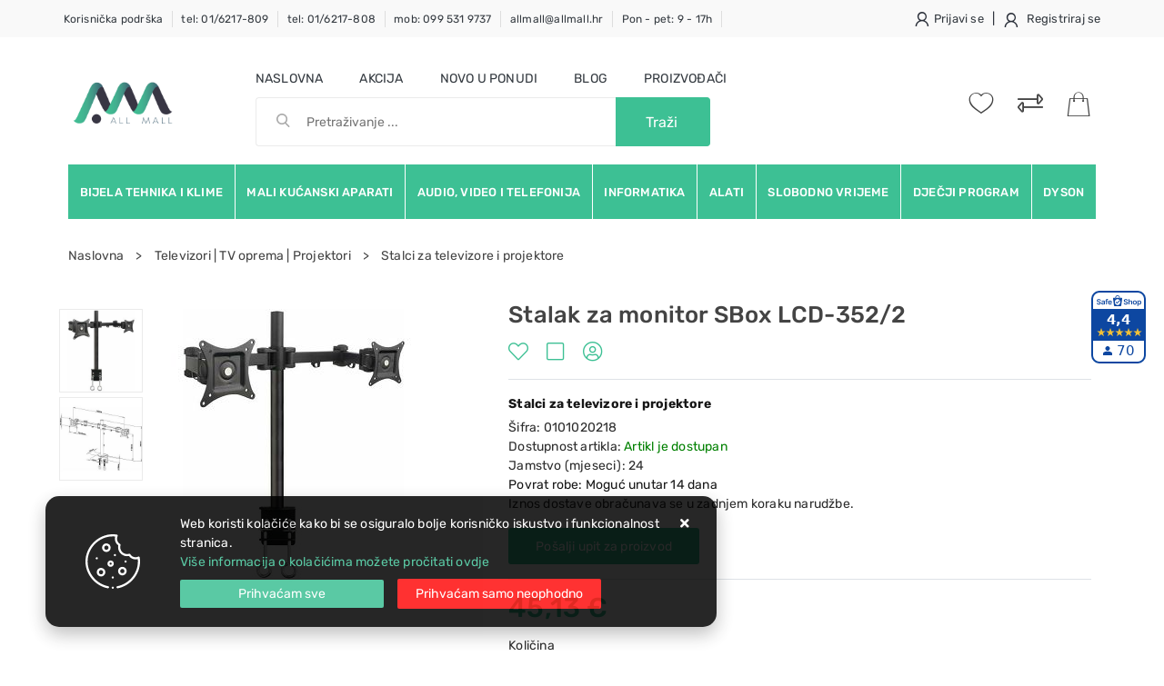

--- FILE ---
content_type: text/html; charset=utf-8
request_url: https://www.allmall.hr/stalak-za-monitor-sbox-lcd-3522/6197/product/
body_size: 31507
content:





<!DOCTYPE html>
<html lang="hr" data-token="CfDJ8MXb4BBT_XhJvxWL9CLf7mFhaU70RWCEGwR6QbbQkOYqyfYp_HsOw3K6puRQE8_WV8Kn2n2-anElxui4HE4CnqhbKJH5lkcP2UzynVKdoWS1dqVVmhggXFyCOY0n_lLa0DrlbpjMf9dCCMRFdbk4610" data-current-lang="hr" data-currency_code="&#x20AC;" data-kateid="0" data-wholesale="0" data-currency_display="&#x20AC;" data-currency_exchange="1" data-currency_processing="multiply" data-duplecijene="0" data-currency_factor="7.5345">
<head itemscope>
    <meta charset="utf-8" />
    <meta name="viewport" content="width=device-width, initial-scale=1.0, minimum-scale=1, viewport-fit=cover" />
    <link rel="preconnect" href="//www.google-analytics.com">
    <link rel="preconnect" href="//ssl.google-analytics.com">
    <link rel="preconnect" href="//www.googletagmanager.com">
    <link rel="preconnect" href="//connect.facebook.net">
    <link rel="dns-prefetch" href="//static.ak.facebook.com">
    <link rel="dns-prefetch" href="//s-static.ak.facebook.com">
    <link rel="dns-prefetch" href="//fbstatic-a.akamaihd.net">
    <link rel="dns-prefetch" href="//maps.gstatic.com">
    <link rel="dns-prefetch" href="//maps.google.com">
    <link rel="dns-prefetch" href="//maps.googleapis.com">
    <link rel="dns-prefetch" href="//mt0.googleapis.com">
    <link rel="dns-prefetch" href="//mt1.googleapis.com">
    <meta name="apple-mobile-web-app-capable" content="yes">
    <meta name="mobile-web-app-capable" content="yes">
    <meta name="apple-mobile-web-app-status-bar-style" content="black">
    <meta name="msapplication-TileColor" content="#ffb116">
    <meta name="theme-color" content="#000000">
    <link rel="apple-touch-startup-image" href="/splash/iphone6_splash.png">
    <link rel="apple-touch-icon" sizes="152x152" href="/apple-touch-icon-ipad.png" type="image/png">
    <link rel="apple-touch-icon" sizes="167x167" href="/apple-touch-icon-ipad-retina.png" type="image/png">
    <link rel="apple-touch-icon" sizes="180x180" href="/apple-touch-icon-iphone-retina.png" type="image/png">
    <link rel="icon" type="image/png" sizes="32x32" href="/favicon-32.png">
    <link rel="icon" type="image/png" sizes="16x16" href="/favicon-16.png">
    <link href="/splash/iphone5_splash.png" media="(device-width: 320px) and (device-height: 568px) and (-webkit-device-pixel-ratio: 2)" rel="apple-touch-startup-image" />
    <link href="/splash/iphone6_splash.png" media="(device-width: 375px) and (device-height: 667px) and (-webkit-device-pixel-ratio: 2)" rel="apple-touch-startup-image" />
    <link href="/splash/iphoneplus_splash.png" media="(device-width: 621px) and (device-height: 1104px) and (-webkit-device-pixel-ratio: 3)" rel="apple-touch-startup-image" />
    <link href="/splash/iphonex_splash.png" media="(device-width: 375px) and (device-height: 812px) and (-webkit-device-pixel-ratio: 3)" rel="apple-touch-startup-image" />
    <link href="/splash/ipad_splash.png" media="(device-width: 768px) and (device-height: 1024px) and (-webkit-device-pixel-ratio: 2)" rel="apple-touch-startup-image" />
    <link href="/splash/ipadpro1_splash.png" media="(device-width: 834px) and (device-height: 1112px) and (-webkit-device-pixel-ratio: 2)" rel="apple-touch-startup-image" />
    <link href="/splash/ipadpro2_splash.png" media="(device-width: 1024px) and (device-height: 1366px) and (-webkit-device-pixel-ratio: 2)" rel="apple-touch-startup-image" />
    <meta name="web_author" content="Mathema d.o.o.">
    <title>Stalak za monitor SBox LCD-352/2</title>
    
        <meta name="title" content="Stalak za monitor SBox LCD-352/2" />
        <meta name="keywords" content="Stalak za monitor SBox LCD-352/2, Stalak za monitor, SBox, LCD-352/2" />
        <meta name="description" content="Stolni nosač za 2 monitora&#xD;&#xA;Veličine ekrana: 13&#x201C; - 27&#x201C;&#xD;&#xA;Nosivost: do 10 kg&#xD;&#xA;Netto težina: 1.4 kg&#xD;&#xA;Širina: 735 mm&#xD;&#xA;Visina: 450 mm" />

        <meta http-equiv="Cache-Control" content="no-cache, no-store, must-revalidate" />
        <meta http-equiv="Pragma" content="no-cache" />
        <meta http-equiv="Expires" content="0" />

        <meta property="og:title" content="Stalak za monitor SBox LCD-352/2" />
        <meta property="og:type" content="product" />
        <meta property="og:url" content="https://www.allmall.hr/stalak-za-monitor-sbox-lcd-3522/6197/product/" />
        <meta property="og:description" content="Stolni nosač za 2 monitora&#xD;&#xA;Veličine ekrana: 13&#x201C; - 27&#x201C;&#xD;&#xA;Nosivost: do 10 kg&#xD;&#xA;Netto težina: 1.4 kg&#xD;&#xA;Širina: 735 mm&#xD;&#xA;Visina: 450 mm">
        <meta property="product:price:currency" content="HRK">
        <meta property="product:price:amount" content="45.13">
                <meta property="og:image" content="https://www.allmall.hr/slike/velike/stalak-za-monitor-sbox-lcd-352-2-0101020218_1.jpg" />
                <meta property="og:image" content="https://www.allmall.hr/slike/velike/stalak-za-monitor-sbox-lcd-352-2-0101020218_2.jpg" />
        <meta property="product:brand" content="SBox">
        <meta property="product:availability" content="in stock">
        <meta property="product:condition" content="new">
            <script>
        window.dataLayer = window.dataLayer || [];
        dataLayer.push({ ecommerce: null });
        dataLayer.push({
                'event': 'view_item',
                'ecommerce': {
                    'value': '45.13',
                    'currency': 'EUR',
                    'items': [{
                        'item_name': 'Stalak za monitor SBox LCD-352/2',
                        'item_id': '6197',
                        'price': '45.13',
                        'item_brand': 'SBox',
                        'item_category': 'Stalci za televizore i projektore'
                    }]
                }
            });
    </script>

    
    <link rel="stylesheet" href="/css/color.min.css?v=VZJu4EI1TFA1qj9hR9XN3fnxV7f6s24wPPsZGgZPQ3c" />
    
    
        <link rel="stylesheet" href="/css/outdated.css?v=rJ7sYK6HQe0H2_RVRo2AAVTBLY-6j5LnaGFXGdUHIsA" />
        <script src="/js/outdated.js?v=8VEON7xaE07Kru1iF_Mf7uIa1zDLQ1qQMp4M6p1xMbc"></script>
        <script src="/lib/jquery/dist/jquery.min.js?v=QSuP-cWrMrkBn82EvNSlTA4mWhRShHT07kWyeiCr6us"></script>
        <link rel="stylesheet" type="text/css" media="all" href="/css/vsc.min.css?v=4Q1-ycPcSQUF_PFOiBXFyWUKZfsaQgpU-mBjzpyuHvw" />
    

    

        
        
            <link rel="stylesheet" type="text/css" media="all" href="/css/product-allmall.min.css" />
        
        <link rel="stylesheet" href="/fancybox/source/jquery.fancybox.min.css?v=L9BVTyClCoLnlKXPWBrFRoQFbQuwo14L2jFmRNBWr_E" />
    

    <!-- Global site tag (gtag.js) - Google Analytics -->
<script async src="https://www.googletagmanager.com/gtag/js?id=UA-60864295-1"></script>
<script>
  window.dataLayer = window.dataLayer || [];
  function gtag(){dataLayer.push(arguments);}
  gtag('js', new Date());

  gtag('config', 'UA-60864295-1');
</script>


	<meta name="theme-color" content="#000000" />
	<link rel="manifest" href="/manifest.webmanifest" />
</head>
<body class=" ">

    
    <div class="loading ajax-loading-block-window"></div>


    <div id="vsc-wrapper">
                <header id="top">
                    <div class="header">
    <div class="top-header-upper">
        <div class="container-fluid">
            <div class="row align-items-center justify-content-between">
                <div class="mobile-contacts-container navbar-light d-none d-xl-none">
                    <div class="navbar-nav flex-row">

                        <div class="nav-item">
                            <a class="nav-link text-dark ml-0" href="tel:+38516217809">tel: 01/6217-809</a>
                        </div>
                        <div class="nav-item">
                            <a class="nav-link text-dark ml-0" href="tel: 01/6217-808">tel:  01/6217-808</a>
                        </div>
                        <div class="nav-item">
                            <a class="nav-link text-dark ml-0" href="tel:099 531 9737">mob: 099 531 9737</a>
                        </div>
                        <div class="nav-item">
                            <a class="nav-link text-dark ml-0" href="mailto:allmall@allmall.hr"> allmall@allmall.hr</a>
                        </div>
                        <div class="nav-item">
                            <a class="nav-link text-dark ml-0" href="/Contact/">Pon - pet: 9 - 17h</a>
                        </div>
                    </div>
                </div>
                <div class="mobile-logo-header d-block d-xl-none order-last">
                    <a class="d-block" href="/"><img src="/img/logo.png?v=_Ri4NQYaXGyCP3OEEvc64zwe5OgxgtEeGrpE4ktAA2c" alt="Web shop | Bijela tehnika | Kuhinjski aparati | AllMall" /></a>
                </div>


                <div class="col-5 col-md-9 col-lg-8 col-xl-9 d-none d-xl-block rp">
                    <nav class="navbar navbar-expand-sm navbar-toggleable-sm navbar-light rp">
                        <button class="navbar-toggler" type="button" data-toggle="collapse" data-target=".navbar-collapse" aria-controls="navbarSupportedContent"
                                aria-expanded="false" aria-label="Toggle navigation">
                            <span class="navbar-toggler-icon"></span>
                        </button>
                        <div class="navbar-collapse collapse d-sm-inline-flex flex-sm-row-reverse">
                            <ul class="navbar-nav flex-grow-1">
                                <li class="nav-item">
                                    <a class="nav-link text-dark ml-0" href="#">Korisnička podrška</a>
                                </li>
                                <li class="nav-item">
                                    <a class="nav-link text-dark ml-0" href="tel:+38516217809">tel: 01/6217-809</a>
                                </li>
                                <li class="nav-item">
                                    <a class="nav-link text-dark ml-0" href="tel: 01/6217-808">tel:  01/6217-808</a>
                                </li>
                                <li class="nav-item">
                                    <a class="nav-link text-dark ml-0" href="tel:099 531 9737">mob: 099 531 9737</a>
                                </li>
                                <li class="nav-item">
                                    <a class="nav-link text-dark ml-0" href="mailto:allmall@allmall.hr"> allmall@allmall.hr</a>
                                </li>
                                <li class="nav-item">
                                    <a class="nav-link text-dark ml-0" href="/Contact/">Pon - pet: 9 - 17h</a>
                                </li>
                                    <li class="nav-item d-xl-none">
                                        <a class="nav-link text-dark" href="/akcija/">Akcija</a>
                                    </li>
                                <li class="nav-item d-xl-none">
                                    <a class="nav-link text-dark" href="/novo/">Novo u ponudi</a>
                                </li>


                                    <li class="nav-item d-xl-none">
                                        <a class="nav-link text-dark" href="/Blog/">Blog</a>
                                    </li>



<li class="nav-item dropdown d-block d-xl-none">
    <a class="nav-link text-dark" href="#">Proizvođači</a>
    <ul class="dropdown-menu">
            <li class="dropdown-item"><a href="/acer/1204/manufacture/">Acer</a></li>
            <li class="dropdown-item"><a href="/adler/1207/manufacture/">Adler</a></li>
            <li class="dropdown-item"><a href="/aeg/13/manufacture/">AEG</a></li>
            <li class="dropdown-item"><a href="/alan-midland/63/manufacture/">Alan Midland</a></li>
            <li class="dropdown-item"><a href="/altom-design/1254/manufacture/">Altom Design</a></li>
            <li class="dropdown-item"><a href="/amazfit/1205/manufacture/">AMAZFIT</a></li>
            <li class="dropdown-item"><a href="/amica/1168/manufacture/">Amica</a></li>
            <li class="dropdown-item"><a href="/apple/92/manufacture/">Apple</a></li>
            <li class="dropdown-item"><a href="/aqua-marina/1259/manufacture/">Aqua Marina</a></li>
            <li class="dropdown-item"><a href="/asrock/93/manufacture/">AsRock</a></li>

        <li class="dropdown-item"><a href="/manufacture/all/">Prikaži više ...</a></li>
    </ul>
</li>                                    <li class="nav-item d-block d-xl-none">
                                        <a class="nav-link text-dark" href="/manufacture/all/">Proizvođači</a>
                                    </li>


                                <li class="nav-item d-block d-sm-none">
                                    <a class="nav-link text-dark" href="/Contact/">Kontakt</a>
                                </li>



                            </ul>
                        </div>
                    </nav>
                </div>
                

    <div class="ml-2 identity-login">
        <a class="text-dark" title="Prijavi se" href="/Identity/Account/Login/">
            <i class="tm tm-login-register"></i> <span class="d-none d-xl-block">Prijavi se</span>
        </a>
        <span class="d-none d-xl-block"> | </span>
        <a class="text-dark d-none d-xl-block" title="Registriraj se" href="/Identity/Account/Register/">
            <i class="tm tm-login-register"></i> <span>Registriraj se</span>
        </a>
    </div>

            </div>
        </div>

    </div>
</div>
<div class="container-fluid top-middle">
    <div class="row m-0 align-items-center justify-content-between">
        <div class="col-1 col-md-1 col-lg-2 col-xl-1 rp">
            <div class="mmobile-menu">
                <a href="#mobile-menu-non-index">
                    <div class="nav-icon">
                        <div></div>
                    </div>
                </a>
            </div>
            <div class="logo top-not-index">
                <a class="d-none d-xl-block" href="/"><img src="/img/logo.png?v=_Ri4NQYaXGyCP3OEEvc64zwe5OgxgtEeGrpE4ktAA2c" alt="Web shop | Bijela tehnika | Kuhinjski aparati | AllMall" /></a>
                <div class="search-top-mobile d-block d-sm-none">
                    <form class="search-form-mobile" id="searchform-mobile" method="get" action="/Search/">
                        <input id="artikl-mobile" class="search-input-mobile ui-autocomplete-input" name="term" type="text" placeholder="Pretraživanje ..." autocomplete="off">
                        <button class="search-btn-mobile" type="submit" title="Traži"><i class="fas fa-search"></i></button>
                    </form>
                </div>
            </div>
        </div>



        <div class="col-11 col-md-6 col-lg-6 col-xl-6 d-xl-flex justify-content-xl-start flex-xl-column pr-0">
            <div class="header-links d-none d-xl-flex justify-content-lg-start">
                <div class="pl-0">
                    <a class="text-dark" href="/">Naslovna</a>
                </div>
                    <div class="">
                        <a class="text-dark" href="/akcija/">Akcija</a>
                    </div>
                <div class="">
                    <a class="text-dark" href="/novo/">Novo u ponudi</a>
                </div>
                    <div class="">
                        <a class="text-dark" href="/Blog/">Blog</a>
                    </div>
                    <div class="">
                        <a class="text-dark" href="/manufacture/all/">Proizvođači</a>
                    </div>
            </div>
            
<div class="search-top" data-search="1">

    <script src="/js/activeSearch-0.0.2.js?v=vUJCnTKURjh5CT4qd6JqVo0T9TYfB3K_P5woE8ZBFis"></script>
    <form class="search-form" id="multiple_form" method="get" action="/Search/">
        <input type="hidden" id="fs" name="fs" value="1" />
        <input id="multiple" class="search-input ui-autocomplete-input" name="term" type="text" placeholder="Pretraživanje ..." autocomplete="off">
        <button class="search-btn-reset" type="reset"><span><i class="fas fa-plus"></i></span></button>
        <button class="search-btn" type="submit"><span>Traži</span></button>
        <div class="top_search_term">
            <div class="search_title">Zadnje pretraživano<span class="delete-all-search">Obriši sve</span></div>
            <div class="top_search_term_result"></div>
        </div>
        <div class="multiple-search">
            <div class="col-lg-12 result">
                <div class="row">
                    <div class="col-4 d-none d-md-block search-left-block">
                        <h6 class="manu-title">Proizvođači:</h6>
                        <div class="manufacture-search"></div>
                        <h6 class="cate-title">Kategorije:</h6>
                        <div class="category-search"></div>
                    </div>
                    <div class="col-12 col-lg-8">
                        <div class="artikli"></div>
                        <div class="d-flex justify-content-center mt-3">
                            <button class="count btn btn-type1 w-100" type="submit">Prikaži sve proizvode</button>
                        </div>
                    </div>
                </div>
            </div>
        </div>
        <div class="search-empty">
            <div class="col-lg-12 result">
                Nema rezultata za traženi pojam!
            </div>
        </div>
    </form>

    <template id="searchitem">
        <div class="product">
            <div class="topproduct">
                <a class="searchlink" href="">
                    <img class="slika" src="">
                    <span></span>
                    <strong></strong>
                </a>
            </div>
            <div class="topcartadd"><a href=""><i class="fas fa-cart-plus"></i></a></div>
        </div>
    </template>

    <template id="searchterm">
        <div class="product">
            <a class="searchlink" href="">
                <i class="far fa-search"></i>
                <span></span>
            </a>
        </div>
    </template>

</div>
        </div>
        <div class="col-12 col-md-5 col-lg-4 col-xl-3 top-icon">
            <div class="top-cart top-right-cart order-10">
                
<div class="">

        <div class="cart-top">
            <a href="#" id="dropdownCartMenu"><i class="tm tm-shopping-bag"></i></a>
        </div>
</div>
            </div>
            <div class="top-compare order-9">
                <a href="/Compare/">
                    <i class="fal fa-exchange-alt"></i>
                </a>
            </div>
            <div class="top-favorites order-8">
                <a href="/Favorites/">
                    <i class="tm tm-favorites"></i>
                </a>
            </div>
        </div>
    </div>

    <div class="mobi multiple-search">
        <div class="artikli"></div>
    </div>

    <template id="searchitemmobi">
        <div class="product">
            <div class="topproduct">
                <a class="searchlink" href="">
                    <img class="slika" src="">
                    <span></span>
                    <strong></strong>
                </a>
            </div>
        </div>
    </template>

</div>

                </header>



    <div id="menu-main" class="container-fluid position-relative container-main-menu d-none d-xl-block">
        <div class="main-menu menu-area">
            <div class="menu-contacts">
                <a class="" href="tel: 01/6217-808">tel:  01/6217-808</a>
                <a class="" href="tel:01/6217-809">tel: 01/6217-809</a>
                <a class="" href="tel:099 531 9737">mob: 099 531 9737</a>
                <a class="" href="mailto:allmall@allmall.hr">allmall@allmall.hr</a>
                <a class="" href="/Contact/">Pon - pet: 9 - 17h</a>
            </div>
            <nav id="glavni-izbornik">
                <ul class="row justify-content-between nav-categories">
                    <li class="logo"><a href="/"><img src="/img/logo.png?v=_Ri4NQYaXGyCP3OEEvc64zwe5OgxgtEeGrpE4ktAA2c" alt="All Mall d.o.o." /></a></li>

                    <li>
                        <a href="/bijela-tehnika-i-klime/3/l/" title="Bijela tehnika i klime">Bijela tehnika i klime</a>
                        <div class="sub-menu">
                            <div class="">

                                <div class="w-100">
                                    <ul class="grid-menu">
                                        <li class="category-name mt-3">
                                            <a href="/samostojeca-bijela-tehnika-4/4/">Samostojeća bijela tehnika</a>
                                            <ul id="subcate">
                                                <li><a href="/hladnjaci-68/68/">Hladnjaci</a></li>
                                                <li><a href="/hladnjaci-za-vino-79/79/">Hladnjaci za vino</a></li>
                                                <li><a href="/kombinirani-hladnjaci-77/77/">Kombinirani hladnjaci</a></li>
                                                <li><a href="/kombinirani-hladnjaci-side-by-side-81/81/">Kombinirani hladnjaci Side by Side</a></li>
                                                <li><a href="/ledenice-78/78/">Ledenice</a></li>
                                                <li><a href="/vanjske-kuhinje-myoutdoorkitchen-993/993/">Vanjske kuhinje - MyOutdoorKitchen</a></li>
                                                <li><a href="/perilice-i-susilice-rublja-71/71/">Perilice i sušilice rublja</a></li>
                                                <li><a href="/perilice-rublja-69/69/">Perilice rublja</a></li>
                                                <li><a href="/susilice-rublja-72/72/">Sušilice rublja</a></li>
                                                <li><a href="/nape-70/70/">Nape</a></li>
                                                <li><a href="/perilice-posuda-73/73/">Perilice posuđa</a></li>
                                                <li><a href="/stednjaci-elektricni-76/76/">Štednjaci električni</a></li>
                                                <li><a href="/stednjaci-kombinirani-75/75/">Štednjaci kombinirani</a></li>
                                                <li><a href="/stednjaci-plinski-80/80/">Štednjaci plinski</a></li>
                                                <li><a href="/grijaci-vode-bojleri-83/83/">Grijači vode - bojleri</a></li>
                                            </ul>
                                        </li>
                                        <li class="category-name mt-3">
                                            <a href="/ugradbena-bijela-tehnika-5/5/">Ugradbena bijela tehnika</a>
                                            <ul id="subcate">
                                                <li><a href="/pecnice-86/86/">Pećnice</a></li>
                                                <li><a href="/ploce-za-kuhanje-kombinirane-88/88/">Ploče za kuhanje kombinirane</a></li>
                                                <li><a href="/ploce-za-kuhanje-plinske-91/91/">Ploče za kuhanje plinske</a></li>
                                                <li><a href="/ploce-za-kuhanje-elektricne-95/95/">Ploče za kuhanje električne</a></li>
                                                <li><a href="/perilice-posuda-ugradbene-89/89/">Perilice posuđa ugradbene</a></li>
                                                <li><a href="/hladnjaci-ugradbeni-92/92/">Hladnjaci ugradbeni</a></li>
                                                <li><a href="/kombinirani-hladnjaci-ugradbeni-90/90/">Kombinirani hladnjaci ugradbeni</a></li>
                                                <li><a href="/ledenice-ugradbene-96/96/">Ledenice ugradbene</a></li>
                                                <li><a href="/hladnjaci-za-vino-ugradbeni-98/98/">Hladnjaci za vino ugradbeni</a></li>
                                                <li><a href="/perilice-i-susilice-rublja-ugradbene-97/97/">Perilice i sušilice rublja ugradbene</a></li>
                                                <li><a href="/perilice-rublja-ugradbene-99/99/">Perilice rublja ugradbene</a></li>
                                                <li><a href="/grijaci-posuda-100/100/">Grijači posuđa</a></li>
                                                <li><a href="/ugradbeni-setovi-102/102/">Ugradbeni setovi</a></li>
                                                <li><a href="/nape-ugradbene-87/87/">Nape ugradbene</a></li>
                                                <li><a href="/drobilice-otpada-103/103/">Drobilice otpada</a></li>
                                                <li><a href="/mjesalice-pipe-94/94/">Mješalice - pipe</a></li>
                                                <li><a href="/sudoperi-93/93/">Sudoperi</a></li>
                                                <li><a href="/sudoperi-pribor-101/101/">Sudoperi - pribor</a></li>
                                                <li><a href="/sustavi-za-odvajanje-otpada-104/104/">Sustavi za odvajanje otpada</a></li>
                                            </ul>
                                        </li>
                                        <li class="category-name mt-3">
                                            <a href="/bijela-tehnika-oprema-6/6/">Bijela tehnika - oprema</a>
                                            <ul id="subcate">
                                                <li><a href="/dodatna-oprema-za-susilice-rublja/360/">Dodatna oprema za sušilice rublja</a></li>
                                                <li><a href="/kompleti-za-recirkulaciju-zraka-109/109/">Kompleti za recirkulaciju zraka</a></li>
                                            </ul>
                                        </li>
                                        <li class="category-name mt-3">
                                            <a href="/klima-uredaji-43/43/">Klima uređaji</a>
                                            <ul id="subcate">
                                                <li><a href="/inverterski-klima-uredaji-206/206/">Inverterski klima uređaji</a></li>
                                                <li><a href="/prijenosni-klima-uredaji-998/998/">Prijenosni klima uređaji</a></li>
                                            </ul>
                                        </li>
                                    </ul>
                                </div>
                            </div>

                        </div>
                    </li>
                    <li>
                        <a href="/mali-kucanski-aparati/5/l/" title="Mali kućanski aparati">Mali kućanski aparati</a>
                        <div class="sub-menu">
                            <div class="">

                                <div class="w-100">
                                    <ul class="grid-menu">
                                        <li class="category-name mt-3">
                                            <a href="/aparati-za-brijanje-i-sisanje-/31/">Aparati za brijanje i šišanje </a>
                                            <ul id="subcate">
                                                <li><a href="/brijaci-aparati-176/176/">Brijaći aparati</a></li>
                                                <li><a href="/depilatori-epilatori-i-trimeri-174/174/">Depilatori, epilatori i trimeri</a></li>
                                                <li><a href="/sisaci-za-bradu-i-obrve-175/175/">Šišači za bradu i obrve</a></li>
                                                <li><a href="/sisaci-za-kosu-177/177/">Šišači za kosu</a></li>
                                                <li><a href="/trimeri-i-sisaci-dlacica-u-nosu-357/357/">Trimeri i šišači dlačica u nosu</a></li>
                                            </ul>
                                        </li>
                                        <li class="category-name mt-3">
                                            <a href="/aparati-za-kavu-i-oprema-8/8/">Aparati za kavu i oprema</a>
                                            <ul id="subcate">
                                                <li><a href="/mlinci-za-kavu-114/114/">Mlinci za kavu</a></li>
                                                <li><a href="/samostojeci-aparati-za-kavu-112/112/">Samostojeći aparati za kavu</a></li>
                                                <li><a href="/ugradbeni-aparati-za-kavu-113/113/">Ugradbeni aparati za kavu</a></li>
                                            </ul>
                                        </li>
                                        <li class="category-name mt-3">
                                            <a href="/aparati-za-kuhanje-i-pecenje-10/10/">Aparati za kuhanje i pečenje</a>
                                            <ul id="subcate">
                                                <li><a href="/elektricna-kuhala-117/117/">Električna kuhala</a></li>
                                                <li><a href="/elektricne-pecnice-338/338/">Električne pećnice</a></li>
                                                <li><a href="/friteze-119/119/">Friteze</a></li>
                                                <li><a href="/kuhala-na-paru-120/120/">Kuhala na paru</a></li>
                                                <li><a href="/kuhala-vode-122/122/">Kuhala vode</a></li>
                                                <li><a href="/pekaci-kruha-123/123/">Pekači kruha</a></li>
                                                <li><a href="/rostilji-125/125/">Roštilji</a></li>
                                                <li><a href="/tosteri-124/124/">Tosteri</a></li>
                                            </ul>
                                        </li>
                                        <li class="category-name mt-3">
                                            <a href="/aparati-za-pripremu-hrane-12/12/">Aparati za pripremu hrane</a>
                                            <ul id="subcate">
                                                <li><a href="/kuhinjski-strojevi-132/132/">Kuhinjski strojevi</a></li>
                                                <li><a href="/mikseri-135/135/">Mikseri</a></li>
                                                <li><a href="/rezalice-133/133/">Rezalice</a></li>
                                                <li><a href="/sokovnici-i-blenderi-134/134/">Sokovnici i blenderi</a></li>
                                            </ul>
                                        </li>
                                        <li class="category-name mt-3">
                                            <a href="/aparati-za-vakumiranje-i-parni-cistaci-9/9/">Aparati za vakumiranje i parni čistači</a>
                                            <ul id="subcate">
                                                <li><a href="/aparati-za-vakumiranje-115/115/">Aparati za vakumiranje</a></li>
                                                <li><a href="/parni-cistaci-116/116/">Parni čistači</a></li>
                                            </ul>
                                        </li>
                                        <li class="category-name mt-3">
                                            <a href="/glacala-parne-postaje-i-daske/13/">Glačala, parne postaje i daske</a>
                                            <ul id="subcate">
                                                <li><a href="/daske-za-glacanje-364/364/">Daske za glačanje</a></li>
                                                <li><a href="/glacala-136/136/">Glačala</a></li>
                                                <li><a href="/parne-postaje-363/363/">Parne postaje</a></li>
                                            </ul>
                                        </li>
                                        <li class="category-name mt-3">
                                            <a href="/kuharski-nozevi-i-pribor-17/17/">Kuharski noževi i pribor</a>
                                            <ul id="subcate">
                                                <li><a href="/nozevi-142/142/">Noževi</a></li>
                                                <li><a href="/ostraci-143/143/">Oštrači</a></li>
                                                <li><a href="/setovi-nozeva-141/141/">Setovi noževa</a></li>
                                                <li><a href="/torbice-za-nozeve-373/373/">Torbice za noževe</a></li>
                                            </ul>
                                        </li>
                                        <li class="category-name mt-3">
                                            <a href="/masazeri-vage-i-ovlazivaci-zraka-33/33/">Masažeri, vage i ovlaživači zraka</a>
                                            <ul id="subcate">
                                                <li><a href="/cetkice-za-zube-361/361/">Četkice za zube</a></li>
                                                <li><a href="/masazeri-183/183/">Masažeri</a></li>
                                                <li><a href="/ovlazivaci-ionizatori-i-prociscivacii/184/">Ovlaživači, ionizatori i pročišćivačii</a></li>
                                                <li><a href="/vage-osobne-185/185/">Vage - osobne</a></li>
                                            </ul>
                                        </li>
                                        <li class="category-name mt-3">
                                            <a href="/mikrovalne-pecnice-7/7/">Mikrovalne pećnice</a>
                                            <ul id="subcate">
                                                <li><a href="/samostojece-mikrovalne-pecnice-110/110/">Samostojeće mikrovalne pećnice</a></li>
                                                <li><a href="/ugradbene-mikrovalne-pecnice-111/111/">Ugradbene mikrovalne pećnice</a></li>
                                            </ul>
                                        </li>
                                        <li class="category-name mt-3">
                                            <a href="/posude-14/14/">Posuđe</a>
                                            <ul id="subcate">
                                                <li><a href="/case-i-pribor-za-pice-1008/1008/">Čaše i pribor za piće</a></li>
                                                <li><a href="/posude-137/137/">Posuđe</a></li>
                                            </ul>
                                        </li>
                                        <li class="category-name mt-3">
                                            <a href="/uredaji-za-njegu-kose-32/32/">Uređaji za njegu kose</a>
                                            <ul id="subcate">
                                                <li><a href="/cetke-za-kosu-179/179/">Četke za kosu</a></li>
                                                <li><a href="/glacala-za-kosu-180/180/">Glačala za kosu</a></li>
                                                <li><a href="/susila-za-kosu-181/181/">Sušila za kosu</a></li>
                                                <li><a href="/uvijaci-za-kosu-182/182/">Uvijači za kosu</a></li>
                                            </ul>
                                        </li>
                                        <li class="category-name mt-3">
                                            <a href="/usisavaci-i-oprema/11/">Usisavači i oprema</a>
                                            <ul id="subcate">
                                                <li><a href="/dodatna-oprema-za-usisavace/127/">Dodatna oprema za usisavače</a></li>
                                                <li><a href="/industrijski-usisavaci-i-cistaci-374/374/">Industrijski usisavači i čistači</a></li>
                                                <li><a href="/robot-usisavaci-i-peraci/367/">Robot usisavači i perači</a></li>
                                                <li><a href="/robot-usisavaci-i-peraci-976/976/">Robot usisavači i perači</a></li>
                                                <li><a href="/usisavaci/126/">Usisavači</a></li>
                                                <li><a href="/usisavaci-rucni/128/">Usisavači - ručni</a></li>
                                                <li><a href="/usisavaci-stapni/129/">Usisavači - štapni</a></li>
                                                <li><a href="/usisavaci-vodeni/130/">Usisavači - vodeni</a></li>
                                                <li><a href="/usisavaci-bez-vrecice/131/">Usisavači bez vrećice</a></li>
                                            </ul>
                                        </li>
                                        <li class="category-name mt-3">
                                            <a href="/vage-15/15/">Vage</a>
                                            <ul id="subcate">
                                                <li><a href="/vage-kuhinjske-138/138/">Vage - kuhinjske</a></li>
                                            </ul>
                                        </li>
                                        <li class="category-name mt-3">
                                            <a href="/ventilatori-i-kaloriferi/16/">Ventilatori i kaloriferi</a>
                                            <ul id="subcate">
                                                <li><a href="/kaloriferi-grijalice-i-radijatori-139/139/">Kaloriferi, grijalice i radijatori</a></li>
                                                <li><a href="/ventilatori-339/339/">Ventilatori</a></li>
                                            </ul>
                                        </li>
                                    </ul>
                                </div>
                            </div>

                        </div>
                    </li>
                    <li>
                        <a href="/audio-video-i-telefonija/1/l/" title="Audio, video i telefonija">Audio, video i telefonija</a>
                        <div class="sub-menu">
                            <div class="">

                                <div class="w-100">
                                    <ul class="grid-menu">
                                        <li class="category-name mt-3">
                                            <a href="/auto-akustika-3/3/">Auto akustika</a>
                                            <ul id="subcate">
                                                <li><a href="/auto-radio-/67/">Auto radio </a></li>
                                            </ul>
                                        </li>
                                        <li class="category-name mt-3">
                                            <a href="/fotoaparati-i-dodaci-29/29/">Fotoaparati i dodaci</a>
                                            <ul id="subcate">
                                                <li><a href="/fotoaparati-164/164/">Fotoaparati</a></li>
                                            </ul>
                                        </li>
                                        <li class="category-name mt-3">
                                            <a href="/televizori-tv-oprema-projektori-/1/">Televizori | TV oprema | Projektori </a>
                                            <ul id="subcate">
                                                <li><a href="/lcd-i-led-televizori-48/48/">Lcd i LED televizori</a></li>
                                                <li><a href="/projekcijska-platna/52/">Projekcijska platna</a></li>
                                                <li><a href="/soundbar-uredaji/56/">Soundbar uređaji</a></li>
                                                <li><a href="/stalci-za-televizore-i-projektore-49/49/">Stalci za televizore i projektore</a></li>
                                            </ul>
                                        </li>
                                        <li class="category-name mt-3">
                                            <a href="/audio-2/2/">Audio</a>
                                            <ul id="subcate">
                                                <li><a href="/budilice-60/60/">Budilice</a></li>
                                                <li><a href="/cd-i-sacd-playeri-64/64/">CD i SACD playeri</a></li>
                                                <li><a href="/gramofoni-61/61/">Gramofoni</a></li>
                                                <li><a href="/linije-i-radio-uredaji/58/">Linije i radio uređaji</a></li>
                                                <li><a href="/pojacala-62/62/">Pojačala</a></li>
                                                <li><a href="/radio-cd-kazetofoni-358/358/">Radio CD kazetofoni</a></li>
                                                <li><a href="/receiveri-63/63/">Receiveri</a></li>
                                                <li><a href="/slusalice-66/66/">Slušalice</a></li>
                                                <li><a href="/zvucnici-65/65/">Zvučnici</a></li>
                                            </ul>
                                        </li>
                                        <li class="category-name mt-3">
                                            <a href="/mobiteli-i-tableti-34/34/">Mobiteli i tableti</a>
                                            <ul id="subcate">
                                                <li><a href="/mobitel-uredaj-186/186/">Mobitel uređaj</a></li>
                                                <li><a href="/tableti-188/188/">Tableti</a></li>
                                            </ul>
                                        </li>
                                        <li class="category-name mt-3">
                                            <a href="/telefoni-fax-i-dodaci-35/35/">Telefoni, fax. i dodaci</a>
                                            <ul id="subcate">
                                                <li><a href="/telefoni-189/189/">Telefoni</a></li>
                                                <li><a href="/toneri-tinte-i-role-za-fax-191/191/">Toneri, tinte i role za fax.</a></li>
                                            </ul>
                                        </li>
                                        <li class="category-name mt-3">
                                            <a href="/elektricni-romobili-380/380/">Električni romobili</a>
                                            <ul id="subcate">
                                                <li><a href="/elektricni-romobil-396/396/">Električni romobil</a></li>
                                            </ul>
                                        </li>
                                        <li class="category-name mt-3">
                                            <a href="/rucne-radijske-postaje-47/47/">Ručne radijske postaje</a>
                                            <ul id="subcate">
                                                <li><a href="/radijska-postaja-229/229/">Radijska postaja</a></li>
                                            </ul>
                                        </li>
                                        <li class="category-name mt-3">
                                            <a href="/oprema-za-video-nadzor-/41/">Oprema za video nadzor </a>
                                            <ul id="subcate">
                                                <li><a href="/recorder-za-video-nadzor--365/365/">Recorder za video nadzor </a></li>
                                            </ul>
                                        </li>
                                        <li class="category-name mt-3">
                                            <a href="/fitness-gps/39/">Fitness GPS</a>
                                            <ul id="subcate">
                                                <li><a href="/fitness-gadgeti/200/">Fitness gadgeti</a></li>
                                            </ul>
                                        </li>
                                        <li class="category-name mt-3">
                                            <a href="/alarmi-42/42/">Alarmi</a>
                                            <ul id="subcate">
                                                <li><a href="/alarmne-centrale-204/204/">Alarmne centrale</a></li>
                                            </ul>
                                        </li>
                                        <li class="category-name mt-3">
                                            <a href="/kamere-i-dodaci-28/28/">Kamere i dodaci</a>
                                            <ul id="subcate">
                                                <li><a href="/dalekozori-163/163/">Dalekozori</a></li>
                                                <li><a href="/kamere-162/162/">Kamere</a></li>
                                            </ul>
                                        </li>
                                    </ul>
                                </div>
                            </div>

                        </div>
                    </li>
                    <li>
                        <a href="/informatika/4/l/" title="Informatika">Informatika</a>
                        <div class="sub-menu">
                            <div class="">

                                <div class="w-100">
                                    <ul class="grid-menu">
                                        <li class="category-name mt-3">
                                            <a href="/graficke-kartice-242/242/">Grafičke kartice</a>
                                            <ul id="subcate">
                                                <li><a href="/pcie-295/295/">PCIE</a></li>
                                            </ul>
                                        </li>
                                        <li class="category-name mt-3">
                                            <a href="/maticne-ploce-238/238/">Matične ploče</a>
                                            <ul id="subcate">
                                                <li><a href="/socket-292/292/">Socket</a></li>
                                            </ul>
                                        </li>
                                        <li class="category-name mt-3">
                                            <a href="/memorije-250/250/">Memorije</a>
                                            <ul id="subcate">
                                                <li><a href="/memorijske-kartice-253/253/">Memorijske kartice</a></li>
                                                <li><a href="/moduli-251/251/">Moduli</a></li>
                                                <li><a href="/usb-flash-drive-252/252/">USB flash drive</a></li>
                                            </ul>
                                        </li>
                                        <li class="category-name mt-3">
                                            <a href="/monitori-235/235/">Monitori</a>
                                            <ul id="subcate">
                                                <li><a href="/led-i-lcd-monitori/237/">LED i LCD monitori</a></li>
                                                <li><a href="/rabljeni-monitori-1001/1001/">Rabljeni monitori</a></li>
                                            </ul>
                                        </li>
                                        <li class="category-name mt-3">
                                            <a href="/mrezna-oprema-aktivna-299/299/">Mrežna oprema - aktivna</a>
                                            <ul id="subcate">
                                                <li><a href="/kvm-switch-302/302/">KVM switch</a></li>
                                                <li><a href="/mrezne-kartice-304/304/">Mrežne kartice</a></li>
                                                <li><a href="/router-307/307/">Router</a></li>
                                                <li><a href="/switch-308/308/">Switch</a></li>
                                                <li><a href="/wireless-309/309/">Wireless</a></li>
                                            </ul>
                                        </li>
                                        <li class="category-name mt-3">
                                            <a href="/neprekidna-napajanja-ups-313/313/">Neprekidna napajanja - UPS</a>
                                            <ul id="subcate">
                                                <li><a href="/back-ups-314/314/">Back UPS</a></li>
                                                <li><a href="/baterije-315/315/">Baterije</a></li>
                                            </ul>
                                        </li>
                                        <li class="category-name mt-3">
                                            <a href="/opticki-uredaji-261/261/">Optički uređaji</a>
                                            <ul id="subcate">
                                                <li><a href="/dvd-rw-263/263/">DVD-RW</a></li>
                                            </ul>
                                        </li>
                                        <li class="category-name mt-3">
                                            <a href="/periferija-264/264/">Periferija</a>
                                            <ul id="subcate">
                                                <li><a href="/kompleti-mis-i-tipkovnica--266/266/">Kompleti ( miš i tipkovnica )</a></li>
                                                <li><a href="/misevi-265/265/">Miševi</a></li>
                                                <li><a href="/skeneri-267/267/">Skeneri</a></li>
                                                <li><a href="/slusalice-269/269/">Slušalice</a></li>
                                                <li><a href="/tipkovnice-268/268/">Tipkovnice</a></li>
                                                <li><a href="/torbe-296/296/">Torbe</a></li>
                                                <li><a href="/usb-hub-271/271/">USB hub</a></li>
                                                <li><a href="/web-kamere-272/272/">Web kamere</a></li>
                                                <li><a href="/zvucnici-297/297/">Zvučnici</a></li>
                                            </ul>
                                        </li>
                                        <li class="category-name mt-3">
                                            <a href="/pohrana-podataka-246/246/">Pohrana podataka</a>
                                            <ul id="subcate">
                                                <li><a href="/hard-disk-hdd-247/247/">Hard disk (HDD)</a></li>
                                                <li><a href="/ssd-248/248/">SSD</a></li>
                                            </ul>
                                        </li>
                                        <li class="category-name mt-3">
                                            <a href="/pos-oprema-278/278/">POS oprema</a>
                                            <ul id="subcate">
                                                <li><a href="/bar-kod-citaci-279/279/">Bar kod čitači</a></li>
                                                <li><a href="/periferna-pos-oprema-281/281/">Periferna POS oprema</a></li>
                                                <li><a href="/pisaci-282/282/">Pisači</a></li>
                                                <li><a href="/pos-monitori-280/280/">POS monitori</a></li>
                                                <li><a href="/rabljena-pos-oprema-1004/1004/">Rabljena POS oprema</a></li>
                                            </ul>
                                        </li>
                                        <li class="category-name mt-3">
                                            <a href="/potrosni-materijal-tinte-toneri-riboni--273/273/">Potrošni materijal (tinte, toneri, riboni )</a>
                                            <ul id="subcate">
                                                <li><a href="/riboni-274/274/">Riboni</a></li>
                                                <li><a href="/tinte-276/276/">Tinte</a></li>
                                                <li><a href="/toneri-277/277/">Toneri</a></li>
                                            </ul>
                                        </li>
                                        <li class="category-name mt-3">
                                            <a href="/printeri-256/256/">Printeri</a>
                                            <ul id="subcate">
                                                <li><a href="/inkjet-257/257/">Inkjet</a></li>
                                                <li><a href="/laserski-258/258/">Laserski</a></li>
                                                <li><a href="/multifunkcijski-259/259/">Multifunkcijski</a></li>
                                            </ul>
                                        </li>
                                        <li class="category-name mt-3">
                                            <a href="/procesori-239/239/">Procesori</a>
                                            <ul id="subcate">
                                                <li><a href="/intel-241/241/">INTEL</a></li>
                                            </ul>
                                        </li>
                                        <li class="category-name mt-3">
                                            <a href="/racunala-230/230/">Računala</a>
                                            <ul id="subcate">
                                                <li><a href="/prijenosna-racunala-notebook-232/232/">Prijenosna računala (notebook)</a></li>
                                                <li><a href="/prijenosni-punjaci-1007/1007/">Prijenosni punjači</a></li>
                                                <li><a href="/rabljen-docking-station-i-oprema-1003/1003/">Rabljen Docking station i oprema</a></li>
                                                <li><a href="/rabljena-aio-racunala-1000/1000/">Rabljena AiO računala</a></li>
                                                <li><a href="/rabljena-prijenosna-racunala-355/355/">Rabljena prijenosna računala</a></li>
                                                <li><a href="/rabljena-stolna-racunala/999/">Rabljena stolna računala</a></li>
                                                <li><a href="/rabljene-radne-stanice-racunala-1002/1002/">Rabljene radne stanice (računala)</a></li>
                                                <li><a href="/ruksak-1006/1006/">Ruksak</a></li>
                                                <li><a href="/stolna-racunala-231/231/">Stolna računala</a></li>
                                            </ul>
                                        </li>
                                        <li class="category-name mt-3">
                                            <a href="/software-284/284/">Software</a>
                                            <ul id="subcate">
                                                <li><a href="/antivirusna-zastita-retail-288/288/">Antivirusna zaštita retail</a></li>
                                                <li><a href="/aplikacije-289/289/">Aplikacije</a></li>
                                                <li><a href="/operacijski-sustavi-285/285/">Operacijski sustavi</a></li>
                                                <li><a href="/serverske-licence-287/287/">Serverske licence</a></li>
                                            </ul>
                                        </li>
                                    </ul>
                                </div>
                            </div>

                        </div>
                    </li>
                    <li>
                        <a href="/alati/6/l/" title="Alati">Alati</a>
                        <div class="sub-menu">
                            <div class="">

                                <div class="w-100">
                                    <ul class="grid-menu">
                                        <li class="category-name mt-3">
                                            <a href="/alat-i-pribor-za-keramicare-994/994/">Alat i pribor za keramičare</a>
                                            <ul id="subcate">
                                                <li><a href="/rucni-rezaci-keramike-995/995/">Ručni rezači keramike</a></li>
                                            </ul>
                                        </li>
                                        <li class="category-name mt-3">
                                            <a href="/alati-dodatna-oprema-986/986/">Alati- dodatna oprema</a>
                                            <ul id="subcate">
                                                <li><a href="/baterije-punjaci-torbe-i-pribor-5480/988/">Baterije, punjači, torbe i pribor</a></li>
                                                <li><a href="/mjerni-instrumenti-990/990/">Mjerni instrumenti</a></li>
                                            </ul>
                                        </li>
                                        <li class="category-name mt-3">
                                            <a href="/elektricni-alati-44/44/">Električni alati</a>
                                            <ul id="subcate">
                                                <li><a href="/akumulatorske-brusilice-5482/989/">Akumulatorske brusilice</a></li>
                                                <li><a href="/akumulatorske-busilice-odvijaci/218/">Akumulatorske bušilice-odvijači</a></li>
                                                <li><a href="/akumulatorski-buseci-cekici-992/992/">Akumulatorski bušeći čekići</a></li>
                                                <li><a href="/brusilice-215/215/">Brusilice</a></li>
                                                <li><a href="/busilice-208/208/">Bušilice</a></li>
                                                <li><a href="/kompleti-elektricnih-alata-987/987/">Kompleti električnih alata</a></li>
                                                <li><a href="/ostali-elektricni-alat-991/991/">Ostali električni alat</a></li>
                                                <li><a href="/pile-ubodne-sabljaste-kruzne/212/">Pile - ubodne, sabljaste, kružne</a></li>
                                            </ul>
                                        </li>
                                        <li class="category-name mt-3">
                                            <a href="/vrtni-alati-46/46/">Vrtni alati</a>
                                            <ul id="subcate">
                                                <li><a href="/lancane-pile-227/227/">Lančane pile</a></li>
                                                <li><a href="/sjeckalice-vrtnog-otpada-226/226/">Sjeckalice vrtnog otpada</a></li>
                                                <li><a href="/trimeri-skare-i-kosilice-222/222/">Trimeri, škare i kosilice</a></li>
                                                <li><a href="/visokotlacni-peraci-228/228/">Visokotlačni perači</a></li>
                                                <li><a href="/vrtni-usisavaci-puhala-225/225/">Vrtni usisavači - puhala</a></li>
                                            </ul>
                                        </li>
                                    </ul>
                                </div>
                            </div>

                        </div>
                    </li>
                    <li>
                        <a href="/slobodno-vrijeme/10/l/" title="Slobodno vrijeme">Slobodno vrijeme</a>
                        <div class="sub-menu">
                            <div class="">

                                <div class="w-100">
                                    <ul class="grid-menu">
                                        <li class="category-name mt-3">
                                            <a href="/sup-i-slobodno-vrijeme/1011/">SUP i slobodno vrijeme</a>
                                            <ul id="subcate">
                                                <li><a href="/mikroskopi-i-teleskopi-1014/1014/">Mikroskopi i teleskopi</a></li>
                                                <li><a href="/sprave-za-vjezbanje-1015/1015/">Sprave za vježbanje</a></li>
                                                <li><a href="/sup-daske-1012/1012/">SUP daske</a></li>
                                            </ul>
                                        </li>
                                    </ul>
                                </div>
                            </div>

                        </div>
                    </li>
                    <li>
                        <a href="/djecji-program/7/l/" title="Dječji program">Dječji program</a>
                        <div class="sub-menu">
                            <div class="">

                                <div class="w-100">
                                    <ul class="grid-menu">
                                        <li class="category-name mt-3">
                                            <a href="/igracke/30/">Igračke</a>
                                            <ul id="subcate">
                                                <li><a href="/igracke-bicikli-romobili/170/">Igračke, bicikli, romobili</a></li>
                                                <li><a href="/igrice-331/331/">Igrice</a></li>
                                                <li><a href="/konzole-330/330/">Konzole</a></li>
                                            </ul>
                                        </li>
                                        <li class="category-name mt-3">
                                            <a href="/za-hranjenje-18/18/">Za hranjenje</a>
                                            <ul id="subcate">
                                                <li><a href="/elektricne-izdajalice-5448/984/">Električne izdajalice</a></li>
                                                <li><a href="/grijaci-bocica-144/144/">Grijači bočica</a></li>
                                                <li><a href="/sterilizatori-334/334/">Sterilizatori</a></li>
                                            </ul>
                                        </li>
                                        <li class="category-name mt-3">
                                            <a href="/za-pricanje-19/19/">Za pričanje</a>
                                            <ul id="subcate">
                                                <li><a href="/baby-phone-145/145/">Baby phone</a></li>
                                            </ul>
                                        </li>
                                    </ul>
                                </div>
                            </div>

                        </div>
                    </li>
                    <li>
                        <a href="/dyson/13/l/" title="Dyson">Dyson</a>
                        <div class="sub-menu">
                            <div class="">

                                <div class="w-100">
                                    <ul class="grid-menu">
                                        <li class="category-name mt-3">
                                            <a href="/dyson-326/977/">Dyson</a>
                                            <ul id="subcate">
                                                <li><a href="/dyson-slusalice-1010/1010/">Dyson slušalice</a></li>
                                                <li><a href="/dyson-usisavaci-979/979/">Dyson usisavači</a></li>
                                                <li><a href="/dyson-proizvodi-za-njegu-kose-980/980/">Dyson proizvodi za njegu kose</a></li>
                                                <li><a href="/dyson-ventilatori-i-prociscivaci-zraka/981/">Dyson ventilatori i pročišćivači zraka</a></li>
                                            </ul>
                                        </li>
                                    </ul>
                                </div>
                            </div>

                        </div>
                    </li>
                </ul>
            </nav>
        </div>
    </div>

    <!-- mobile menu non-index -->
    <nav id="mobile-menu-non-index" style="display: none;">
        <ul class="row justify-content-between nav-categories ">
            <li class="logo">
                <a href="/"><img src="/img/logo.png?v=_Ri4NQYaXGyCP3OEEvc64zwe5OgxgtEeGrpE4ktAA2c" alt="All Mall d.o.o." /></a>
                <a href="#mm-0" class="mobile-menu-close-button"><i class="fal fa-times"></i></a>
            </li>
            <li class="mm-listitem">
                <span title="Bijela tehnika i klime" class="mm-listitem__text">Bijela tehnika i klime</span>
                <ul class="cateogories">
                    <li class="category-name">
                        <span>Samostojeća bijela tehnika</span>
                        <ul class="subcategories">
                            <li><a href="/hladnjaci-68/68/">Hladnjaci</a></li>
                            <li><a href="/hladnjaci-za-vino-79/79/">Hladnjaci za vino</a></li>
                            <li><a href="/kombinirani-hladnjaci-77/77/">Kombinirani hladnjaci</a></li>
                            <li><a href="/kombinirani-hladnjaci-side-by-side-81/81/">Kombinirani hladnjaci Side by Side</a></li>
                            <li><a href="/ledenice-78/78/">Ledenice</a></li>
                            <li><a href="/vanjske-kuhinje-myoutdoorkitchen-993/993/">Vanjske kuhinje - MyOutdoorKitchen</a></li>
                            <li><a href="/perilice-i-susilice-rublja-71/71/">Perilice i sušilice rublja</a></li>
                            <li><a href="/perilice-rublja-69/69/">Perilice rublja</a></li>
                            <li><a href="/susilice-rublja-72/72/">Sušilice rublja</a></li>
                            <li><a href="/nape-70/70/">Nape</a></li>
                            <li><a href="/perilice-posuda-73/73/">Perilice posuđa</a></li>
                            <li><a href="/stednjaci-elektricni-76/76/">Štednjaci električni</a></li>
                            <li><a href="/stednjaci-kombinirani-75/75/">Štednjaci kombinirani</a></li>
                            <li><a href="/stednjaci-plinski-80/80/">Štednjaci plinski</a></li>
                            <li><a href="/grijaci-vode-bojleri-83/83/">Grijači vode - bojleri</a></li>
                        </ul>
                    </li>
                    <li class="category-name">
                        <span>Ugradbena bijela tehnika</span>
                        <ul class="subcategories">
                            <li><a href="/pecnice-86/86/">Pećnice</a></li>
                            <li><a href="/ploce-za-kuhanje-kombinirane-88/88/">Ploče za kuhanje kombinirane</a></li>
                            <li><a href="/ploce-za-kuhanje-plinske-91/91/">Ploče za kuhanje plinske</a></li>
                            <li><a href="/ploce-za-kuhanje-elektricne-95/95/">Ploče za kuhanje električne</a></li>
                            <li><a href="/perilice-posuda-ugradbene-89/89/">Perilice posuđa ugradbene</a></li>
                            <li><a href="/hladnjaci-ugradbeni-92/92/">Hladnjaci ugradbeni</a></li>
                            <li><a href="/kombinirani-hladnjaci-ugradbeni-90/90/">Kombinirani hladnjaci ugradbeni</a></li>
                            <li><a href="/ledenice-ugradbene-96/96/">Ledenice ugradbene</a></li>
                            <li><a href="/hladnjaci-za-vino-ugradbeni-98/98/">Hladnjaci za vino ugradbeni</a></li>
                            <li><a href="/perilice-i-susilice-rublja-ugradbene-97/97/">Perilice i sušilice rublja ugradbene</a></li>
                            <li><a href="/perilice-rublja-ugradbene-99/99/">Perilice rublja ugradbene</a></li>
                            <li><a href="/grijaci-posuda-100/100/">Grijači posuđa</a></li>
                            <li><a href="/ugradbeni-setovi-102/102/">Ugradbeni setovi</a></li>
                            <li><a href="/nape-ugradbene-87/87/">Nape ugradbene</a></li>
                            <li><a href="/drobilice-otpada-103/103/">Drobilice otpada</a></li>
                            <li><a href="/mjesalice-pipe-94/94/">Mješalice - pipe</a></li>
                            <li><a href="/sudoperi-93/93/">Sudoperi</a></li>
                            <li><a href="/sudoperi-pribor-101/101/">Sudoperi - pribor</a></li>
                            <li><a href="/sustavi-za-odvajanje-otpada-104/104/">Sustavi za odvajanje otpada</a></li>
                        </ul>
                    </li>
                    <li class="category-name">
                        <span>Bijela tehnika - oprema</span>
                        <ul class="subcategories">
                            <li><a href="/dodatna-oprema-za-susilice-rublja/360/">Dodatna oprema za sušilice rublja</a></li>
                            <li><a href="/kompleti-za-recirkulaciju-zraka-109/109/">Kompleti za recirkulaciju zraka</a></li>
                        </ul>
                    </li>
                    <li class="category-name">
                        <span>Klima uređaji</span>
                        <ul class="subcategories">
                            <li><a href="/inverterski-klima-uredaji-206/206/">Inverterski klima uređaji</a></li>
                            <li><a href="/prijenosni-klima-uredaji-998/998/">Prijenosni klima uređaji</a></li>
                        </ul>
                    </li>
                </ul>
            </li>
            <li class="mm-listitem">
                <span title="Mali kućanski aparati" class="mm-listitem__text">Mali kućanski aparati</span>
                <ul class="cateogories">
                    <li class="category-name">
                        <span>Aparati za brijanje i šišanje </span>
                        <ul class="subcategories">
                            <li><a href="/brijaci-aparati-176/176/">Brijaći aparati</a></li>
                            <li><a href="/depilatori-epilatori-i-trimeri-174/174/">Depilatori, epilatori i trimeri</a></li>
                            <li><a href="/sisaci-za-bradu-i-obrve-175/175/">Šišači za bradu i obrve</a></li>
                            <li><a href="/sisaci-za-kosu-177/177/">Šišači za kosu</a></li>
                            <li><a href="/trimeri-i-sisaci-dlacica-u-nosu-357/357/">Trimeri i šišači dlačica u nosu</a></li>
                        </ul>
                    </li>
                    <li class="category-name">
                        <span>Aparati za kavu i oprema</span>
                        <ul class="subcategories">
                            <li><a href="/mlinci-za-kavu-114/114/">Mlinci za kavu</a></li>
                            <li><a href="/samostojeci-aparati-za-kavu-112/112/">Samostojeći aparati za kavu</a></li>
                            <li><a href="/ugradbeni-aparati-za-kavu-113/113/">Ugradbeni aparati za kavu</a></li>
                        </ul>
                    </li>
                    <li class="category-name">
                        <span>Aparati za kuhanje i pečenje</span>
                        <ul class="subcategories">
                            <li><a href="/elektricna-kuhala-117/117/">Električna kuhala</a></li>
                            <li><a href="/elektricne-pecnice-338/338/">Električne pećnice</a></li>
                            <li><a href="/friteze-119/119/">Friteze</a></li>
                            <li><a href="/kuhala-na-paru-120/120/">Kuhala na paru</a></li>
                            <li><a href="/kuhala-vode-122/122/">Kuhala vode</a></li>
                            <li><a href="/pekaci-kruha-123/123/">Pekači kruha</a></li>
                            <li><a href="/rostilji-125/125/">Roštilji</a></li>
                            <li><a href="/tosteri-124/124/">Tosteri</a></li>
                        </ul>
                    </li>
                    <li class="category-name">
                        <span>Aparati za pripremu hrane</span>
                        <ul class="subcategories">
                            <li><a href="/kuhinjski-strojevi-132/132/">Kuhinjski strojevi</a></li>
                            <li><a href="/mikseri-135/135/">Mikseri</a></li>
                            <li><a href="/rezalice-133/133/">Rezalice</a></li>
                            <li><a href="/sokovnici-i-blenderi-134/134/">Sokovnici i blenderi</a></li>
                        </ul>
                    </li>
                    <li class="category-name">
                        <span>Aparati za vakumiranje i parni čistači</span>
                        <ul class="subcategories">
                            <li><a href="/aparati-za-vakumiranje-115/115/">Aparati za vakumiranje</a></li>
                            <li><a href="/parni-cistaci-116/116/">Parni čistači</a></li>
                        </ul>
                    </li>
                    <li class="category-name">
                        <span>Glačala, parne postaje i daske</span>
                        <ul class="subcategories">
                            <li><a href="/daske-za-glacanje-364/364/">Daske za glačanje</a></li>
                            <li><a href="/glacala-136/136/">Glačala</a></li>
                            <li><a href="/parne-postaje-363/363/">Parne postaje</a></li>
                        </ul>
                    </li>
                    <li class="category-name">
                        <span>Kuharski noževi i pribor</span>
                        <ul class="subcategories">
                            <li><a href="/nozevi-142/142/">Noževi</a></li>
                            <li><a href="/ostraci-143/143/">Oštrači</a></li>
                            <li><a href="/setovi-nozeva-141/141/">Setovi noževa</a></li>
                            <li><a href="/torbice-za-nozeve-373/373/">Torbice za noževe</a></li>
                        </ul>
                    </li>
                    <li class="category-name">
                        <span>Masažeri, vage i ovlaživači zraka</span>
                        <ul class="subcategories">
                            <li><a href="/cetkice-za-zube-361/361/">Četkice za zube</a></li>
                            <li><a href="/masazeri-183/183/">Masažeri</a></li>
                            <li><a href="/ovlazivaci-ionizatori-i-prociscivacii/184/">Ovlaživači, ionizatori i pročišćivačii</a></li>
                            <li><a href="/vage-osobne-185/185/">Vage - osobne</a></li>
                        </ul>
                    </li>
                    <li class="category-name">
                        <span>Mikrovalne pećnice</span>
                        <ul class="subcategories">
                            <li><a href="/samostojece-mikrovalne-pecnice-110/110/">Samostojeće mikrovalne pećnice</a></li>
                            <li><a href="/ugradbene-mikrovalne-pecnice-111/111/">Ugradbene mikrovalne pećnice</a></li>
                        </ul>
                    </li>
                    <li class="category-name">
                        <span>Posuđe</span>
                        <ul class="subcategories">
                            <li><a href="/case-i-pribor-za-pice-1008/1008/">Čaše i pribor za piće</a></li>
                            <li><a href="/posude-137/137/">Posuđe</a></li>
                        </ul>
                    </li>
                    <li class="category-name">
                        <span>Uređaji za njegu kose</span>
                        <ul class="subcategories">
                            <li><a href="/cetke-za-kosu-179/179/">Četke za kosu</a></li>
                            <li><a href="/glacala-za-kosu-180/180/">Glačala za kosu</a></li>
                            <li><a href="/susila-za-kosu-181/181/">Sušila za kosu</a></li>
                            <li><a href="/uvijaci-za-kosu-182/182/">Uvijači za kosu</a></li>
                        </ul>
                    </li>
                    <li class="category-name">
                        <span>Usisavači i oprema</span>
                        <ul class="subcategories">
                            <li><a href="/dodatna-oprema-za-usisavace/127/">Dodatna oprema za usisavače</a></li>
                            <li><a href="/industrijski-usisavaci-i-cistaci-374/374/">Industrijski usisavači i čistači</a></li>
                            <li><a href="/robot-usisavaci-i-peraci/367/">Robot usisavači i perači</a></li>
                            <li><a href="/robot-usisavaci-i-peraci-976/976/">Robot usisavači i perači</a></li>
                            <li><a href="/usisavaci/126/">Usisavači</a></li>
                            <li><a href="/usisavaci-rucni/128/">Usisavači - ručni</a></li>
                            <li><a href="/usisavaci-stapni/129/">Usisavači - štapni</a></li>
                            <li><a href="/usisavaci-vodeni/130/">Usisavači - vodeni</a></li>
                            <li><a href="/usisavaci-bez-vrecice/131/">Usisavači bez vrećice</a></li>
                        </ul>
                    </li>
                    <li class="category-name">
                        <span>Vage</span>
                        <ul class="subcategories">
                            <li><a href="/vage-kuhinjske-138/138/">Vage - kuhinjske</a></li>
                        </ul>
                    </li>
                    <li class="category-name">
                        <span>Ventilatori i kaloriferi</span>
                        <ul class="subcategories">
                            <li><a href="/kaloriferi-grijalice-i-radijatori-139/139/">Kaloriferi, grijalice i radijatori</a></li>
                            <li><a href="/ventilatori-339/339/">Ventilatori</a></li>
                        </ul>
                    </li>
                </ul>
            </li>
            <li class="mm-listitem">
                <span title="Audio, video i telefonija" class="mm-listitem__text">Audio, video i telefonija</span>
                <ul class="cateogories">
                    <li class="category-name">
                        <span>Auto akustika</span>
                        <ul class="subcategories">
                            <li><a href="/auto-radio-/67/">Auto radio </a></li>
                        </ul>
                    </li>
                    <li class="category-name">
                        <span>Fotoaparati i dodaci</span>
                        <ul class="subcategories">
                            <li><a href="/fotoaparati-164/164/">Fotoaparati</a></li>
                        </ul>
                    </li>
                    <li class="category-name">
                        <span>Televizori | TV oprema | Projektori </span>
                        <ul class="subcategories">
                            <li><a href="/lcd-i-led-televizori-48/48/">Lcd i LED televizori</a></li>
                            <li><a href="/projekcijska-platna/52/">Projekcijska platna</a></li>
                            <li><a href="/soundbar-uredaji/56/">Soundbar uređaji</a></li>
                            <li><a href="/stalci-za-televizore-i-projektore-49/49/">Stalci za televizore i projektore</a></li>
                        </ul>
                    </li>
                    <li class="category-name">
                        <span>Audio</span>
                        <ul class="subcategories">
                            <li><a href="/budilice-60/60/">Budilice</a></li>
                            <li><a href="/cd-i-sacd-playeri-64/64/">CD i SACD playeri</a></li>
                            <li><a href="/gramofoni-61/61/">Gramofoni</a></li>
                            <li><a href="/linije-i-radio-uredaji/58/">Linije i radio uređaji</a></li>
                            <li><a href="/pojacala-62/62/">Pojačala</a></li>
                            <li><a href="/radio-cd-kazetofoni-358/358/">Radio CD kazetofoni</a></li>
                            <li><a href="/receiveri-63/63/">Receiveri</a></li>
                            <li><a href="/slusalice-66/66/">Slušalice</a></li>
                            <li><a href="/zvucnici-65/65/">Zvučnici</a></li>
                        </ul>
                    </li>
                    <li class="category-name">
                        <span>Mobiteli i tableti</span>
                        <ul class="subcategories">
                            <li><a href="/mobitel-uredaj-186/186/">Mobitel uređaj</a></li>
                            <li><a href="/tableti-188/188/">Tableti</a></li>
                        </ul>
                    </li>
                    <li class="category-name">
                        <span>Telefoni, fax. i dodaci</span>
                        <ul class="subcategories">
                            <li><a href="/telefoni-189/189/">Telefoni</a></li>
                            <li><a href="/toneri-tinte-i-role-za-fax-191/191/">Toneri, tinte i role za fax.</a></li>
                        </ul>
                    </li>
                    <li class="category-name">
                        <span>Električni romobili</span>
                        <ul class="subcategories">
                            <li><a href="/elektricni-romobil-396/396/">Električni romobil</a></li>
                        </ul>
                    </li>
                    <li class="category-name">
                        <span>Ručne radijske postaje</span>
                        <ul class="subcategories">
                            <li><a href="/radijska-postaja-229/229/">Radijska postaja</a></li>
                        </ul>
                    </li>
                    <li class="category-name">
                        <span>Oprema za video nadzor </span>
                        <ul class="subcategories">
                            <li><a href="/recorder-za-video-nadzor--365/365/">Recorder za video nadzor </a></li>
                        </ul>
                    </li>
                    <li class="category-name">
                        <span>Fitness GPS</span>
                        <ul class="subcategories">
                            <li><a href="/fitness-gadgeti/200/">Fitness gadgeti</a></li>
                        </ul>
                    </li>
                    <li class="category-name">
                        <span>Alarmi</span>
                        <ul class="subcategories">
                            <li><a href="/alarmne-centrale-204/204/">Alarmne centrale</a></li>
                        </ul>
                    </li>
                    <li class="category-name">
                        <span>Kamere i dodaci</span>
                        <ul class="subcategories">
                            <li><a href="/dalekozori-163/163/">Dalekozori</a></li>
                            <li><a href="/kamere-162/162/">Kamere</a></li>
                        </ul>
                    </li>
                </ul>
            </li>
            <li class="mm-listitem">
                <span title="Informatika" class="mm-listitem__text">Informatika</span>
                <ul class="cateogories">
                    <li class="category-name">
                        <span>Grafičke kartice</span>
                        <ul class="subcategories">
                            <li><a href="/pcie-295/295/">PCIE</a></li>
                        </ul>
                    </li>
                    <li class="category-name">
                        <span>Matične ploče</span>
                        <ul class="subcategories">
                            <li><a href="/socket-292/292/">Socket</a></li>
                        </ul>
                    </li>
                    <li class="category-name">
                        <span>Memorije</span>
                        <ul class="subcategories">
                            <li><a href="/memorijske-kartice-253/253/">Memorijske kartice</a></li>
                            <li><a href="/moduli-251/251/">Moduli</a></li>
                            <li><a href="/usb-flash-drive-252/252/">USB flash drive</a></li>
                        </ul>
                    </li>
                    <li class="category-name">
                        <span>Monitori</span>
                        <ul class="subcategories">
                            <li><a href="/led-i-lcd-monitori/237/">LED i LCD monitori</a></li>
                            <li><a href="/rabljeni-monitori-1001/1001/">Rabljeni monitori</a></li>
                        </ul>
                    </li>
                    <li class="category-name">
                        <span>Mrežna oprema - aktivna</span>
                        <ul class="subcategories">
                            <li><a href="/kvm-switch-302/302/">KVM switch</a></li>
                            <li><a href="/mrezne-kartice-304/304/">Mrežne kartice</a></li>
                            <li><a href="/router-307/307/">Router</a></li>
                            <li><a href="/switch-308/308/">Switch</a></li>
                            <li><a href="/wireless-309/309/">Wireless</a></li>
                        </ul>
                    </li>
                    <li class="category-name">
                        <span>Neprekidna napajanja - UPS</span>
                        <ul class="subcategories">
                            <li><a href="/back-ups-314/314/">Back UPS</a></li>
                            <li><a href="/baterije-315/315/">Baterije</a></li>
                        </ul>
                    </li>
                    <li class="category-name">
                        <span>Optički uređaji</span>
                        <ul class="subcategories">
                            <li><a href="/dvd-rw-263/263/">DVD-RW</a></li>
                        </ul>
                    </li>
                    <li class="category-name">
                        <span>Periferija</span>
                        <ul class="subcategories">
                            <li><a href="/kompleti-mis-i-tipkovnica--266/266/">Kompleti ( miš i tipkovnica )</a></li>
                            <li><a href="/misevi-265/265/">Miševi</a></li>
                            <li><a href="/skeneri-267/267/">Skeneri</a></li>
                            <li><a href="/slusalice-269/269/">Slušalice</a></li>
                            <li><a href="/tipkovnice-268/268/">Tipkovnice</a></li>
                            <li><a href="/torbe-296/296/">Torbe</a></li>
                            <li><a href="/usb-hub-271/271/">USB hub</a></li>
                            <li><a href="/web-kamere-272/272/">Web kamere</a></li>
                            <li><a href="/zvucnici-297/297/">Zvučnici</a></li>
                        </ul>
                    </li>
                    <li class="category-name">
                        <span>Pohrana podataka</span>
                        <ul class="subcategories">
                            <li><a href="/hard-disk-hdd-247/247/">Hard disk (HDD)</a></li>
                            <li><a href="/ssd-248/248/">SSD</a></li>
                        </ul>
                    </li>
                    <li class="category-name">
                        <span>POS oprema</span>
                        <ul class="subcategories">
                            <li><a href="/bar-kod-citaci-279/279/">Bar kod čitači</a></li>
                            <li><a href="/periferna-pos-oprema-281/281/">Periferna POS oprema</a></li>
                            <li><a href="/pisaci-282/282/">Pisači</a></li>
                            <li><a href="/pos-monitori-280/280/">POS monitori</a></li>
                            <li><a href="/rabljena-pos-oprema-1004/1004/">Rabljena POS oprema</a></li>
                        </ul>
                    </li>
                    <li class="category-name">
                        <span>Potrošni materijal (tinte, toneri, riboni )</span>
                        <ul class="subcategories">
                            <li><a href="/riboni-274/274/">Riboni</a></li>
                            <li><a href="/tinte-276/276/">Tinte</a></li>
                            <li><a href="/toneri-277/277/">Toneri</a></li>
                        </ul>
                    </li>
                    <li class="category-name">
                        <span>Printeri</span>
                        <ul class="subcategories">
                            <li><a href="/inkjet-257/257/">Inkjet</a></li>
                            <li><a href="/laserski-258/258/">Laserski</a></li>
                            <li><a href="/multifunkcijski-259/259/">Multifunkcijski</a></li>
                        </ul>
                    </li>
                    <li class="category-name">
                        <span>Procesori</span>
                        <ul class="subcategories">
                            <li><a href="/intel-241/241/">INTEL</a></li>
                        </ul>
                    </li>
                    <li class="category-name">
                        <span>Računala</span>
                        <ul class="subcategories">
                            <li><a href="/prijenosna-racunala-notebook-232/232/">Prijenosna računala (notebook)</a></li>
                            <li><a href="/prijenosni-punjaci-1007/1007/">Prijenosni punjači</a></li>
                            <li><a href="/rabljen-docking-station-i-oprema-1003/1003/">Rabljen Docking station i oprema</a></li>
                            <li><a href="/rabljena-aio-racunala-1000/1000/">Rabljena AiO računala</a></li>
                            <li><a href="/rabljena-prijenosna-racunala-355/355/">Rabljena prijenosna računala</a></li>
                            <li><a href="/rabljena-stolna-racunala/999/">Rabljena stolna računala</a></li>
                            <li><a href="/rabljene-radne-stanice-racunala-1002/1002/">Rabljene radne stanice (računala)</a></li>
                            <li><a href="/ruksak-1006/1006/">Ruksak</a></li>
                            <li><a href="/stolna-racunala-231/231/">Stolna računala</a></li>
                        </ul>
                    </li>
                    <li class="category-name">
                        <span>Software</span>
                        <ul class="subcategories">
                            <li><a href="/antivirusna-zastita-retail-288/288/">Antivirusna zaštita retail</a></li>
                            <li><a href="/aplikacije-289/289/">Aplikacije</a></li>
                            <li><a href="/operacijski-sustavi-285/285/">Operacijski sustavi</a></li>
                            <li><a href="/serverske-licence-287/287/">Serverske licence</a></li>
                        </ul>
                    </li>
                </ul>
            </li>
            <li class="mm-listitem">
                <span title="Alati" class="mm-listitem__text">Alati</span>
                <ul class="cateogories">
                    <li class="category-name">
                        <span>Alat i pribor za keramičare</span>
                        <ul class="subcategories">
                            <li><a href="/rucni-rezaci-keramike-995/995/">Ručni rezači keramike</a></li>
                        </ul>
                    </li>
                    <li class="category-name">
                        <span>Alati- dodatna oprema</span>
                        <ul class="subcategories">
                            <li><a href="/baterije-punjaci-torbe-i-pribor-5480/988/">Baterije, punjači, torbe i pribor</a></li>
                            <li><a href="/mjerni-instrumenti-990/990/">Mjerni instrumenti</a></li>
                        </ul>
                    </li>
                    <li class="category-name">
                        <span>Električni alati</span>
                        <ul class="subcategories">
                            <li><a href="/akumulatorske-brusilice-5482/989/">Akumulatorske brusilice</a></li>
                            <li><a href="/akumulatorske-busilice-odvijaci/218/">Akumulatorske bušilice-odvijači</a></li>
                            <li><a href="/akumulatorski-buseci-cekici-992/992/">Akumulatorski bušeći čekići</a></li>
                            <li><a href="/brusilice-215/215/">Brusilice</a></li>
                            <li><a href="/busilice-208/208/">Bušilice</a></li>
                            <li><a href="/kompleti-elektricnih-alata-987/987/">Kompleti električnih alata</a></li>
                            <li><a href="/ostali-elektricni-alat-991/991/">Ostali električni alat</a></li>
                            <li><a href="/pile-ubodne-sabljaste-kruzne/212/">Pile - ubodne, sabljaste, kružne</a></li>
                        </ul>
                    </li>
                    <li class="category-name">
                        <span>Vrtni alati</span>
                        <ul class="subcategories">
                            <li><a href="/lancane-pile-227/227/">Lančane pile</a></li>
                            <li><a href="/sjeckalice-vrtnog-otpada-226/226/">Sjeckalice vrtnog otpada</a></li>
                            <li><a href="/trimeri-skare-i-kosilice-222/222/">Trimeri, škare i kosilice</a></li>
                            <li><a href="/visokotlacni-peraci-228/228/">Visokotlačni perači</a></li>
                            <li><a href="/vrtni-usisavaci-puhala-225/225/">Vrtni usisavači - puhala</a></li>
                        </ul>
                    </li>
                </ul>
            </li>
            <li class="mm-listitem">
                <span title="Slobodno vrijeme" class="mm-listitem__text">Slobodno vrijeme</span>
                <ul class="cateogories">
                    <li class="category-name">
                        <span>SUP i slobodno vrijeme</span>
                        <ul class="subcategories">
                            <li><a href="/mikroskopi-i-teleskopi-1014/1014/">Mikroskopi i teleskopi</a></li>
                            <li><a href="/sprave-za-vjezbanje-1015/1015/">Sprave za vježbanje</a></li>
                            <li><a href="/sup-daske-1012/1012/">SUP daske</a></li>
                        </ul>
                    </li>
                </ul>
            </li>
            <li class="mm-listitem">
                <span title="Dječji program" class="mm-listitem__text">Dječji program</span>
                <ul class="cateogories">
                    <li class="category-name">
                        <span>Igračke</span>
                        <ul class="subcategories">
                            <li><a href="/igracke-bicikli-romobili/170/">Igračke, bicikli, romobili</a></li>
                            <li><a href="/igrice-331/331/">Igrice</a></li>
                            <li><a href="/konzole-330/330/">Konzole</a></li>
                        </ul>
                    </li>
                    <li class="category-name">
                        <span>Za hranjenje</span>
                        <ul class="subcategories">
                            <li><a href="/elektricne-izdajalice-5448/984/">Električne izdajalice</a></li>
                            <li><a href="/grijaci-bocica-144/144/">Grijači bočica</a></li>
                            <li><a href="/sterilizatori-334/334/">Sterilizatori</a></li>
                        </ul>
                    </li>
                    <li class="category-name">
                        <span>Za pričanje</span>
                        <ul class="subcategories">
                            <li><a href="/baby-phone-145/145/">Baby phone</a></li>
                        </ul>
                    </li>
                </ul>
            </li>
            <li class="mm-listitem">
                <span title="Dyson" class="mm-listitem__text">Dyson</span>
                <ul class="cateogories">
                    <li class="category-name">
                        <span>Dyson</span>
                        <ul class="subcategories">
                            <li><a href="/dyson-slusalice-1010/1010/">Dyson slušalice</a></li>
                            <li><a href="/dyson-usisavaci-979/979/">Dyson usisavači</a></li>
                            <li><a href="/dyson-proizvodi-za-njegu-kose-980/980/">Dyson proizvodi za njegu kose</a></li>
                            <li><a href="/dyson-ventilatori-i-prociscivaci-zraka/981/">Dyson ventilatori i pročišćivači zraka</a></li>
                        </ul>
                    </li>
                </ul>
            </li>
            <li class="nav-item d-block d-xl-none mobile-weight-400">
                <a class="nav-link text-dark" href="/manufacture/all/">Proizvođači</a>
            </li>
            <li class="d-block d-xl-none mobile-weight-400">
                <a class="text-dark" href="/akcija/">Akcija</a>
            </li>
            <li class="d-block d-xl-none mobile-weight-400">
                <a class="text-dark" href="/novo/">Novo u ponudi</a>
            </li>



            <li class="d-block d-xl-none mobile-weight-400">
                <a class="text-dark" href="/Blog/">Blog</a>
            </li>
        </ul>
    </nav>



        <div>
            <main class="">
                

    <div class="breadcrumb-wrapper">
        <div class="container-fluid clearfix">
            <div class="breadcrumb">
                <a class="breadcrumb-title d-none d-xl-inline" href="/"><span>Naslovna</span></a>
                <a class="breadcrumb-title d-inline d-none d-sm-inline d-md-none" href="javascript: history.go(-1);"><span>Nazad</span></a>
                <a class="breadcrumb-title" href="/televizori-tv-oprema-projektori-/1/"><span>Televizori | TV oprema | Projektori </span></a>
                <a class="breadcrumb-last" href="/stalci-za-televizore-i-projektore-49/49/"><span>Stalci za televizore i projektore</span></a>
            </div>
        </div>
    </div>
    <div id="product-page" class="container-fluid productEntity productEntityDetailPage" data-product_name="Stalak za monitor SBox LCD-352/2" data-product_id="6197" data-product_category="Stalci za televizore i projektore" data-productlist_position="1" data-productlist_name="Detail page" data-product_price="45.13" data-product_value="45.13" data-product_brand="SBox">
        <div class="row justify-content-md-center" data-productid="0101020218">
            <div class="col-md-5">
                <div class="row slike">
                    <div class="product-page-badges">
                    </div>
                    <div id="carousel2" class="carousel slide pt-2" data-ride="carousel" data-interval="6000">
                            <ol class="carousel-indicators">
                                    <li data-target="#carousel2" data-slide-to="0">
                                            <img src="https://www.allmall.hr/slike/male/stalak-za-monitor-sbox-lcd-352-2-0101020218_1.jpg" alt="stalak-za-monitor-sbox-lcd-352-2-0101020218_1.jpg" class="img-fluid" />
                                    </li>
                                    <li data-target="#carousel2" data-slide-to="1">
                                            <img src="https://www.allmall.hr/slike/male/stalak-za-monitor-sbox-lcd-352-2-0101020218_2.jpg" alt="stalak-za-monitor-sbox-lcd-352-2-0101020218_2.jpg" class="img-fluid" />
                                    </li>
                            </ol>
                        <div class="carousel-inner">
                                        <div class="s_34073 carousel-item  active">
                                            <a itemprop="image" class="fancybox" href="https://www.allmall.hr/slike/velike/stalak-za-monitor-sbox-lcd-352-2-0101020218_1.jpg" data-fancybox-group="gallery"><img src="https://www.allmall.hr/slike/velike/stalak-za-monitor-sbox-lcd-352-2-0101020218_1.jpg" alt="stalak-za-monitor-sbox-lcd-352-2-0101020218_1.jpg" class="img-fluid" /></a>
                                        </div>
                                        <div class="s_34074 carousel-item">
                                            <a itemprop="image" class="fancybox" href="https://www.allmall.hr/slike/velike/stalak-za-monitor-sbox-lcd-352-2-0101020218_2.jpg" data-fancybox-group="gallery"><img src="https://www.allmall.hr/slike/velike/stalak-za-monitor-sbox-lcd-352-2-0101020218_2.jpg" alt="stalak-za-monitor-sbox-lcd-352-2-0101020218_2.jpg" class="img-fluid" /></a>
                                        </div>
                        </div>
                    </div>
                </div>
            </div>

            <div class="col-md-6 col-lg-7 right-content mb-30">
                <div itemscope itemtype="http://schema.org/Product">
                    <h1 class="c-title">
                        Stalak za monitor SBox LCD-352/2
                    </h1>
                </div>
                <div class="mt-3 mb-3 pb-3 clearfix border-bottom d-xl-block d-flex justify-content-center">
                    <div class="btn-favorites">
                        <a title="Dodaj u favorite" href="javascript:addFavorites(6197);"><i id="fav_6197" class="far fa-heart"></i></a>
                    </div>
                    <div class="btn-compare">
                        <a title="Usporedi" href="javascript:addCompare(6197, 1);"><i id="com_6197" class="far fa-square"></i></a>
                    </div>
                    <div class="btn-product-friend">
                        <a href="#" data-toggle="modal" data-target="#friendModal"><i class="far fa-user-circle"></i></a>
                    </div>
                </div>
                <div class="product-kate"><a href="/stalci-za-televizore-i-projektore-49/49/" rel="v:url" property="v:title"><span>Stalci za televizore i projektore</span></a></div>
                <div class="sifra">Šifra: <span itemprop="sku">0101020218</span></div>
                    <div class="availability">Dostupnost artikla: <span class="instock">Artikl je dostupan</span></div>
                    <div class="guarantee">Jamstvo (mjeseci): <span>24</span></div>
                <div class="product-povrat"><a href="https://www.allmall.hr/uvjeti-prodaje/2/page/" title="Povrat robe"><span>Povrat robe: Moguć unutar 14 dana</span></a></div>
                <div class="product-dostava"><span>Iznos dostave obračunava se u zadnjem koraku narudžbe.</span></div>









                <div class="btn-product-upit-big">
                    <a href="#" data-toggle="modal" data-target="#productUpitModal">Pošalji upit za proizvod</a>
                </div>
                <div class="price-area border-top mt-3 pt-3">
                        <div class="price clearfix">


                            <span class="mainprice singleprice ">45,13 &#x20AC;</span>

                        </div>
                </div>




                <div class="mt-3 w-100 clearfix">

                    

                        <div class="w-100 clearfix mb-3">
                            <div class="col-12 d-flex align-items-end p-0">
                                <div class="quantity  show-e flex-column">

                                    <div>Količina</div>
                                    <input name="kol" type="number" min="1" max="999999" class="qty" id="kol" value="1" maxlength="3" autocomplete="off">
                                    <input name="komadna" type="hidden" value="1">
                                </div>

                                    <div class="btn-buy show-e">
                                        <a class="productEntityAddToCart"
                                           href="javascript:cartAdd(6197, document.getElementById('kol').value);"
                                           data-id="0101020218"
                                           data-name="Stalak za monitor SBox LCD-352/2"
                                           data-category="Televizori | TV oprema | Projektori "
                                           data-price="45,13">Dodaj u košaricu</a>
                                    </div>
                                    <div class="btn-buy-no-option">
                                        <a class="productEntityAddToCart hide-e" href="javascript:Void(0);"><i class="fas fa-ban"></i>Odabrana opcija trenutno nije dostupna</a>
                                    </div>
                            </div>
                        </div>
                </div>

                    <article class="mb-3 opis">Stolni nosač za 2 monitora<br>Veličine ekrana: 13“ - 27“<br>Nosivost: do 10 kg<br>Netto težina: 1.4 kg<br>Širina: 735 mm<br>Visina: 450 mm</article>

                
    <div class="tagovi mt-3 mb-3">
                <a class="btn btn-type1 tag mb-2" href="/Search/?term=Stalak%20za%20monitor">Stalak za monitor</a>
                <a class="btn btn-type1 tag mb-2" href="/Search/?term=SBox">SBox</a>
                <a class="btn btn-type1 tag mb-2" href="/Search/?term=LCD-352%2F2">LCD-352/2</a>
    </div>






            </div>

            <div class="container-xl">
            </div>

            <div class="rp product-tabs mt-2">
                <nav>
                    <div class="nav nav-tabs nav-fill" id="nav-tab" role="tablist">
                    </div>
                </nav>

                <div class="tab-content py-3 px-3 px-sm-0" id="nav-tabContent">

                    


                </div>
            </div>



            




        </div>
    </div>



<div class="modal fade" id="productUpitModal" tabindex="-1" role="dialog" aria-labelledby="myModalLabel" aria-hidden="true">
    <div class="modal-dialog modal-lg">
        <div class="modal-content">
            <div class="modal-header">
                <h4 class="mb-0">Upit o proizvodu</h4>
                <button type="button" class="close" data-dismiss="modal">&times;</button>
            </div>
            <div class="modal-body p-3 p-md-5">
                <div class="message_upit_success d-none">Tvoja poruka je uspješno poslana. Javit ćemo ti se u najkraćem mogućem roku.</div>
                <div class="message_upit_error mb-4 d-none">Greška! Polja označena * su obavezna.</div>
                <form id="upit_info" method="post" class="w-100">
                    <input type="hidden" id="upit_product_id" value="6197" />
                    <div class="mb-3">Ukoliko imate bilo kakvo pitanje o ovom proizvodu, slobodno nas kontaktirajte. Biti će nam drago da vam pomognemo.</div>
                    <div class="row">
                        <div class="d-none col-12">
                            <input id="upit_product_provjera" class="form-control" type="text" name="UpitInfo.Provjera" value="" />
                        </div>
                        <div class="form-group col-lg-6">
                            <label for="UpitInfo_Ime">Ime</label><span class="required">*</span>
                            <input id="upit_product_ime" class="form-control" type="text" data-val="true" data-val-required="Polje Ime je obavezno" name="UpitInfo.Ime" value="" />
                            <span class="text-danger field-validation-valid" data-valmsg-for="UpitInfo.Ime" data-valmsg-replace="true"></span>
                        </div>
                        <div class="form-group col-lg-6">
                            <label for="UpitInfo_Prezime">Prezime</label><span class="required">*</span>
                            <input id="upit_product_prezime" class="form-control" type="text" data-val="true" data-val-required="Polje Prezime je obavezno" name="UpitInfo.Prezime" value="" />
                            <span class="text-danger field-validation-valid" data-valmsg-for="UpitInfo.Prezime" data-valmsg-replace="true"></span>
                        </div>
                        <div class="form-group col-lg-6">
                            <label for="UpitInfo_Email">Email</label><span class="required">*</span>
                            <input id="upit_product_email" class="form-control" type="email" data-val="true" data-val-email="Email adresa nije ispravna" data-val-required="Polje Email je obavezno" name="UpitInfo.Email" value="" />
                            <span class="text-danger field-validation-valid" data-valmsg-for="UpitInfo.Email" data-valmsg-replace="true"></span>
                        </div>
                        <div class="form-group col-lg-6">
                            <label for="UpitInfo_Telefon">Telefon</label>
                            <input id="upit_product_telefon" class="form-control" type="text" name="UpitInfo.Telefon" value="" />
                            <span class="text-danger field-validation-valid" data-valmsg-for="UpitInfo.Telefon" data-valmsg-replace="true"></span>
                        </div>
                        <div class="form-group col-lg-12">
                            <label for="UpitInfo_Poruka">Poruka</label><span class="required">*</span>
                            <textarea id="upit_product_poruka" rows="5" class="form-control" data-val="true" data-val-required="Polje Poruka je obavezno" name="UpitInfo.Poruka">
</textarea>
                            <span class="text-danger field-validation-valid" data-valmsg-for="UpitInfo.Poruka" data-valmsg-replace="true"></span>
                        </div>
                        <div class="form-group col-lg-12 text-right">
                            <div class="upit-btn btn-type2" id="upit-product-info">Pošalji</div>
                        </div>
                    </div>
                <input name="__RequestVerificationToken" type="hidden" value="CfDJ8MXb4BBT_XhJvxWL9CLf7mFhaU70RWCEGwR6QbbQkOYqyfYp_HsOw3K6puRQE8_WV8Kn2n2-anElxui4HE4CnqhbKJH5lkcP2UzynVKdoWS1dqVVmhggXFyCOY0n_lLa0DrlbpjMf9dCCMRFdbk4610" /></form>
            </div>
        </div>
    </div>
</div>


<div class="modal fade" id="friendModal" tabindex="-1" role="dialog" aria-labelledby="myModalLabel" aria-hidden="true">
    <div class="modal-dialog modal-lg">
        <div class="modal-content">
            <div class="modal-header">
                <h4 class="mb-0">Pošalji prijatelju na email</h4>
                <button type="button" class="close" data-dismiss="modal">&times;</button>
            </div>
            <div class="modal-body p-3 p-md-5">
                <div class="message_friend_success d-none">Tvoja poruka je uspješno poslana. Hvala.</div>
                <div class="message_friend_error mb-4 d-none">Greška! Polja označena * su obavezna.</div>
                <form id="upit_friend" method="post" class="w-100">
                    <input type="hidden" id="upit_friend_id" value="6197" />
                    <div class="mb-3">Pošaljite prijatelju na mail obavijest o ovome proizvodu, možda će ga zanimati!</div>
                    <div class="row">
                        <div class="d-none col-12">
                            <input id="upit_friend_provjera" class="form-control" type="text" name="TellAFriend.Provjera" value="" />
                        </div>
                        <div class="form-group col-lg-6">
                            <label for="TellAFriend_Ime">Vaše ime:</label><span class="required">*</span>
                            <input id="upit_friend_ime" class="form-control" type="text" data-val="true" data-val-required="Polje Vaše ime: je obavezno" name="TellAFriend.Ime" value="" />
                            <span class="text-danger field-validation-valid" data-valmsg-for="TellAFriend.Ime" data-valmsg-replace="true"></span>
                        </div>
                        <div class="form-group col-lg-6">
                            <label for="TellAFriend_Email">Email</label><span class="required">*</span>
                            <input id="upit_friend_email" class="form-control" type="email" data-val="true" data-val-email="Email adresa nije ispravna" data-val-required="Polje Email je obavezno" name="TellAFriend.Email" value="" />
                            <span class="text-danger field-validation-valid" data-valmsg-for="TellAFriend.Email" data-valmsg-replace="true"></span>
                        </div>
                        <div class="form-group col-lg-6">
                            <label for="TellAFriend_EmailFriend">Email prijatelja:</label><span class="required">*</span>
                            <input id="upit_friend_emailfriend" class="form-control" type="email" data-val="true" data-val-email="Email adresa nije ispravna" data-val-required="Polje Email prijatelja: je obavezno" name="TellAFriend.EmailFriend" value="" />
                            <span class="text-danger field-validation-valid" data-valmsg-for="TellAFriend.EmailFriend" data-valmsg-replace="true"></span>
                        </div>
                        <div class="form-group col-lg-12 text-right">
                            <div class="upit-btn btn-type2" id="upit-product-friend">Pošalji</div>
                        </div>
                    </div>
                <input name="__RequestVerificationToken" type="hidden" value="CfDJ8MXb4BBT_XhJvxWL9CLf7mFhaU70RWCEGwR6QbbQkOYqyfYp_HsOw3K6puRQE8_WV8Kn2n2-anElxui4HE4CnqhbKJH5lkcP2UzynVKdoWS1dqVVmhggXFyCOY0n_lLa0DrlbpjMf9dCCMRFdbk4610" /></form>
            </div>
        </div>
    </div>
</div>

<div class="modal fade" id="alarmModal" tabindex="-1" role="dialog" aria-labelledby="myModalLabel" aria-hidden="true">
    <div class="modal-dialog modal-lg">
        <div class="modal-content">
            <div class="modal-header">
                <h4 class="mb-0">Postavi obavijest o proizvodu</h4>
                <button type="button" class="close" data-dismiss="modal">&times;</button>
            </div>
            <div class="modal-body p-3 p-md-5">
                <div class="message_alarm_success d-none">Tvoja poruka je uspješno poslana. Hvala.</div>
                <div class="message_alarm_error mb-4 d-none">Greška! Polja označena * su obavezna.</div>
                <form id="upit_alarm" method="post" class="w-100">
                    <input type="hidden" id="upit_alarm_id" value="6197" />
                    <input type="hidden" id="upit_alarm_valuta" value="&#x20AC;" />
                    <div class="mb-3">Želite li primiti informaciju o promjeni statusa traženog proizvoda?Upišite vašu email adresu i mi ćemo vam pravovremeno obavijestiti o tome.</div>
                    <div class="row">
                        <div class="d-none col-12">
                            <input id="upit_alarm_provjera" class="form-control" type="text" name="AlarmInsert.Provjera" value="" />
                        </div>
                        <div class="form-group col-lg-12">
                            <label for="AlarmInsert_Email">Email</label><span class="required">*</span>
                            <input id="upit_alarm_email" class="form-control" type="email" data-val="true" data-val-email="Email adresa nije ispravna" data-val-required="Polje Email je obavezno" name="AlarmInsert.Email" value="" />
                            <span class="text-danger field-validation-valid" data-valmsg-for="AlarmInsert.Email" data-valmsg-replace="true"></span>
                        </div>
                            <div class="form-group col-lg-12 rp">
                                <input id="alarm1" type="radio" name="upit_alarm_broj" value="1">
                                <label for="alarm1">Obavijestite me kada ovaj proizvod bude na akciji.</label>
                            </div>
                        <div class="form-group col-lg-12 rp">
                            <input id="alarm3" type="radio" name="upit_alarm_broj" value="3" checked>
                            <label for="alarm3">Obavijesti me kada cijena proizvoda padne ispod upisane cijene</label>
                        </div>
                        <div class="form-group col-lg-12">
                            <label>Upišite željenu cijenu&nbsp;(&#x20AC;)</label>
                            <input id="upit_alarm_price" type="number" value="45" data-val="true" data-val-number="The field Price must be a number." data-val-required="The Price field is required." name="AlarmInsert.Price" />
                        </div>
                        <div class="form-group col-lg-12 text-right">
                            <div class="upit-btn btn-type2" id="upit-product-alarm">Pošalji</div>
                        </div>
                    </div>
                <input name="__RequestVerificationToken" type="hidden" value="CfDJ8MXb4BBT_XhJvxWL9CLf7mFhaU70RWCEGwR6QbbQkOYqyfYp_HsOw3K6puRQE8_WV8Kn2n2-anElxui4HE4CnqhbKJH5lkcP2UzynVKdoWS1dqVVmhggXFyCOY0n_lLa0DrlbpjMf9dCCMRFdbk4610" /></form>
            </div>
        </div>
    </div>
</div><div class="modal fade" id="printModal" tabindex="-1" role="dialog" aria-labelledby="myModalLabel" aria-hidden="true">
    <div class="modal-dialog modal-lg velikimodal mw-100 w-50">
        <div class="modal-content">
            <div class="modal-body">
                <iframe frameborder="0"></iframe>
            </div>
            <div class="modal-footer">
                <button type="button" class="btn btn-type1" data-dismiss="modal">Zatvori</button>
            </div>
        </div>
    </div>
</div>
            </main>
        </div>


    <footer class="footer">
        <div class="newsletter-container">
            <div class="container-fluid d-flex flex-wrap justify-content-between align-items-center">
                    <div class="col-12 col-xl-7 h-100 d-flex flex-wrap footer-nl-container">
        <div class="footer-nl-title d-flex flex-column align-items-center flex-lg-row">
            <i class="footer-newsletter-icon tm-newsletter mr-lg-4"></i>
            <div class="footer-newsletter-title-text">
                <div class="title"><h4> Upišite se u našu mailing listu</h4></div>
                <div class="text">... ne propustite akcije i nove proizvode</div>
            </div>
        </div>
        <div class="footer-nl-form">
            <div class="newsletter-top">
                <form class="newsletter-form flex-column" id="mailingform" method="post">
                    <div class="from-top-container d-flex">
                        <input id="email" class="newsletter-input drugi" name="email" type="text" placeholder="Vaš email ...">
                        <div class="newsletter-btn btn disabled" id="newsletter-btn">Pošalji</div>
                    </div>

                <input name="__RequestVerificationToken" type="hidden" value="CfDJ8MXb4BBT_XhJvxWL9CLf7mFhaU70RWCEGwR6QbbQkOYqyfYp_HsOw3K6puRQE8_WV8Kn2n2-anElxui4HE4CnqhbKJH5lkcP2UzynVKdoWS1dqVVmhggXFyCOY0n_lLa0DrlbpjMf9dCCMRFdbk4610" /></form>
                <div class="newsletter_message" style="display: none;"></div>
                        <div id="slazem_se_box" class="col-lg-12 rp mt-2">
                            <input type="checkbox" id="slazem_se_mailing" required name="slazem_se_mailing">
                            <label for="slazem_se_mailing"><a data-height=580 data-width=100% data-toggle="modal" data-target="#vscgdprModal" data-src="/Privacy" class="uvjeti">Slažem se s općim uvjetima poslovanja</a></label>
                        </div>
            </div>
        </div>
    </div>
    <script>
        $(document).ready(function () {

            $('#slazem_se_mailing').change(function () {
                if ($(this).is(':checked')) {
                    $("#newsletter-btn").removeClass("disabled");
                }
                else {
                    $("#newsletter-btn").addClass("disabled");
                }
            });

        });
    </script>
<div class="modal fade" id="vscgdprModal" tabindex="-1" role="dialog" aria-labelledby="gdprModal" aria-hidden="true">
    <div class="modal-dialog modal-lg velikimodal">
        <div class="modal-content">
            <div class="modal-header">
                <h4 class="modal-title" id="gdprModal">Privatnost podataka</h4>
            </div>
            <div class="modal-body">
                <iframe frameborder="0"></iframe>
            </div>
            <div class="modal-footer">
                <button type="button" class="btn btn-type1" data-dismiss="modal">Zatvori</button>
            </div>
        </div>
    </div>
</div>
                <div class="col-12 col-xl-5 footer-social-icons">
                    <ul class="social-icons nav">
                        <li class="nav-item">
                            <a class="sm-icon-label-link nav-link" href="#">
                                <i class="fab fa-facebook-f"></i> Facebook
                            </a>
                        </li>
                        <li class="nav-item">
                            <a class="sm-icon-label-link nav-link" href="#">
                                <i class="fab fa-twitter"></i> Twitter
                            </a>
                        </li>
                        <li class="nav-item">
                            <a class="sm-icon-label-link nav-link" href="#">
                                <i class="fab fa-instagram"></i> Instagram
                            </a>
                        </li>
                        <li class="nav-item">
                            <a class="sm-icon-label-link nav-link" href="#">
                                <i class="fab fa-vimeo"></i> Vimeo
                            </a>
                        </li>
                        <li class="nav-item">
                            <a class="sm-icon-label-link nav-link" href="#">
                                <i class="fa fa-rss"></i> RSS
                            </a>
                        </li>
                    </ul>
                </div>
            </div>
        </div>
        <div class="container-fluid">
            <div class="row inforow">
                <div class=" col-12 col-sm-6 col-md-6 col-lg-3 col-xl-3 mb-5 mb-md-0">
                    <img src="/img/logo.png?v=_Ri4NQYaXGyCP3OEEvc64zwe5OgxgtEeGrpE4ktAA2c" class="img-fluid mb-3 footer-logo" alt="All Mall d.o.o." />

                    <div class="row">
                        <div class="col-2"><img src="/img/headphone_icon.svg" /></div>
                        <div class="col-10">
                            <ul class="mb-3">
                                <li>Tel:  01/6217-808</li>
                                <li>OIB: 54704123638</li>
                                <li>Email: allmall@allmall.hr</li>
                                <li>Radno vrijeme: pon - pet: 9 - 17h </li>
                            </ul>
                        </div>
                    </div>

                </div>
                <div class="col-12 col-sm-6 col-md-6 col-lg-6 col-xl-4 mb-5 mb-md-0">
                    <h4>CustomPages</h4>
<ul class="pagelist">
        <li><a href="/uvjeti-prodaje/2/page/">Uvjeti prodaje</a></li>
        <li><a href="/o-nama/3/page/">O nama</a></li>
        <li><a href="/kontakt/4/page/">Kontakt</a></li>
        <li><a href="/politika-privatnosti/6/page/">Politika privatnosti</a></li>
        <li><a href="/kako-kupovati/12/page/">Kako kupovati</a></li>
        <li><a href="/produljeno-jamstvo/16/page/">Produljeno jamstvo</a></li>
        <li><a href="/brza-dostava-i-osigurane-posiljke/17/page/">Brza dostava i osigurane pošiljke</a></li>
        <li><a href="/promocije/18/page/">Promocije</a></li>
        <li><a href="/osiguran-servis/19/page/">Osiguran servis</a></li>
        <li><a href="/certifikati-i-oznake-povjerenja/1019/page/">Certifikati i oznake povjerenja</a></li>
    <li><a href="javascript:void(0)" class="setcookie">Upravljanje kolačićima</a></li>
</ul>
                </div>

                <div class="col-lg-6 col-xl-2">
                    <script>
                        var safe_shop_webshop_id = '0d3180d672e08b4c5312dcdafdf6ef36';
                        var safe_shop_domain = 'https://safeshop.hr';
                        !function(){var e=document.createElement("script");e.src=safe_shop_domain+"/widgets/js/widget.min.js?v="+Date.now(),e.type="text/javascript",e.async=!0,document.body.appendChild(e)}();
                    </script>
                    <a href="https://safeshop.hr/webshop/allmall-hr/" class="safe-shop-banner" title="Webshop Trustmark and customer reviews" target="_blank"><img src="https://safeshop.hr/widgets/static/logo/standard/80x80.svg" width="80" height="80" alt="Webshop Trustmark and customer reviews"></a>
                </div>

                <div class="col-12 col-sm-6 col-md-6 col-lg-3 col-xl-3 d-none d-md-block mb-5 most-searched-terms">
                                <div class="filter-header mt-3">Pregled tagova</div>
            <div class="seotags">
                                <a class="tag" href="/Search/?term=Perilica">Perilica</a>
                                <a class="tag" href="/Search/?term=%20rublja"> rublja</a>
                                <a class="tag" href="/Search/?term=%20Whirlpool"> Whirlpool</a>
                                <a class="tag" href="/Search/?term=%20FFD%209489%20BCV%20EE"> FFD 9489 BCV EE</a>
                                <a class="tag" href="/Search/?term=Ugradbeni%20kombinirani%20hladnjaci">Ugradbeni kombinirani hladnjaci</a>
                                <a class="tag" href="/Search/?term=%20Hladnjaci"> Hladnjaci</a>
                                <a class="tag" href="/Search/?term=%20Kombinirani%20hladnjaci"> Kombinirani hladnjaci</a>
                                <a class="tag" href="/Search/?term=%20Hladnjaci%20kombinirani"> Hladnjaci kombinirani</a>
                                <a class="tag" href="/Search/?term=%20Hladnjaci%20cijena"> Hladnjaci cijena</a>
                                <a class="tag" href="/Search/?term=%20Kombinirani%20hladnjak%20gorenje"> Kombinirani hladnjak gorenje</a>
            </div>

                </div>
            </div>

            


        </div>
    </footer>
    
<div class="mathema">
    <div class="container-fluid">
        <div class="row">
            <div class="col-6 col-md-6 logo">
                <a href="https://www.mathema.hr/izrada-web-shopa/" rel="noopener" target="_blank"><img loading="lazy" width="90" height="13" src="/img/mathema.png?v=yg9z59viytIY65gY9QToFvK2smIv2DPU7O0KLFPHMsM" alt="Izrada web shopa - Mathema d.o.o. - eCommerce agencija" /></a>
            </div>
            <div class="col-6 col-md-6 vsc">
                <a href="https://www.mathema.hr/" rel="noopener" target="_blank">Izrada web trgovine</a>
            </div>
        </div>
    </div>
</div>

<a href="#top" onclick="topFunction()" class="scrtop"></a>




        

        
            <script src="/js/outdated.js?v=8VEON7xaE07Kru1iF_Mf7uIa1zDLQ1qQMp4M6p1xMbc"></script>
            <script src="/js/vsc.min.js?v=QNOWxh8FGNYIUeNFTKNIVAdFaOFn835rs4-d05e_ZVE"></script>
        

        <script>
            $('[data-countdown]').each(function () {
                var $this = $(this), finalDate = $(this).data('countdown');
                $this.countdown(finalDate, function (event) {
                    $this.html(event.strftime('<div class="cdown days"><span class="counting counting-2">%-D</span>dana</div><div class="cdown hours"><span class="counting counting-2">%-H</span>sati</div><div class="cdown minutes"><span class="counting counting-2">%M</span>min</div><div class="cdown seconds"><span class="counting">%S</span>sek</div>'));
                });
            });

                                                                                                                        //$(document).ready(function () {
                                                                                                                        //    $('[data-toggle="tooltip"]').tooltip();
                                                                                                                        //});
        </script>

        

        
    <script src="/lib/jquery-validation/dist/jquery.validate.js"></script>
    <script src="/lib/jquery-validation-unobtrusive/jquery.validate.unobtrusive.js"></script>


        <script src="/fancybox/source/jquery.fancybox.pack.js?v=cfyAsKiPmO52DZUr6qLy6Ikd4lVeD9Zfv-NLNIozIGE"></script>
        <script src="/js/fitvids.js?v=jqCElGEda2ggY3DCDMAa7OOEyVplpjwbl8NZYU8N4hI"></script>
        <script>
            $(document).ready(function () {
                $('.opis').fitVids();
            });
        </script>









        <script>
            $(document).ready(function () {
                $('.fancybox').fancybox();
            });
        </script>
        <script type="application/ld+json">
    {
    "@context": "https://schema.org/",
    "@type": "Product",
    "name": "Stalak za monitor SBox LCD-352/2",
    "image": "https://www.allmall.hr/slike/velike/stalak-za-monitor-sbox-lcd-352-2-0101020218_1.jpg",
    "description": "Stolni nosač za 2 monitora&#xD;&#xA;Veličine ekrana: 13&#x201C; - 27&#x201C;&#xD;&#xA;Nosivost: do 10 kg&#xD;&#xA;Netto težina: 1.4 kg&#xD;&#xA;Širina: 735 mm&#xD;&#xA;Visina: 450 mm",
    "mpn": "0101020218",
    "sku": "0101020218",
    "productID": "6197",
    "url": "https://www.allmall.hr/stalak-za-monitor-sbox-lcd-3522/6197/product/",
    "brand": {
    "@type": "Brand",
    "name": "SBox"
    },
    "review": {
        "@type": "Review",
        "reviewRating": {
        "@type": "Rating",
        "ratingValue": "5",
        "bestRating": "5"
        },
        "author": {
        "@type": "Person",
        "name": "All Mall d.o.o."
        }
        },
        "aggregateRating": {
        "@type": "AggregateRating",
        "ratingValue": "5",
        "reviewCount": "100"
        },
    "offers": {
    "@type": "Offer",
    "priceCurrency": "HRK",
    "price": "45.13",
    "priceValidUntil": "2026-2-7",
    "url": "https://www.allmall.hr/stalak-za-monitor-sbox-lcd-3522/6197/product/",
    "itemCondition": "http://schema.org/NewCondition",
    "availability": "http://schema.org/InStock",
    "seller": {
    "@type": "Organization",
    "name": "All Mall d.o.o."
    }
    }
    }
        </script>

        <script type="application/ld+json">
    {
    "@context": "https://schema.org",
    "@type": "BreadcrumbList",
    "itemListElement": [{
    "@type": "ListItem",
    "position": 1,
    "name": "Televizori | TV oprema | Projektori ",
    "item": "https://www.allmall.hr/televizori-tv-oprema-projektori-/1/"
    },{
    "@type": "ListItem",
    "position": 2,
    "name": "Stalci za televizore i projektore",
    "item": "https://www.allmall.hr/stalci-za-televizore-i-projektore-49/49/"
    },{
    "@type": "ListItem",
    "position": 3,
    "name": "Stalak za monitor SBox LCD-352/2",
    "item": "https://www.allmall.hr/stalak-za-monitor-sbox-lcd-3522/6197/product/"
    }]
    }
        </script>

    

        <div id="message" class="display-none alert" style="margin: 0 auto; padding: 8px; bottom: 0; left: 0; position: fixed; right: 0; z-index: 999; text-align: center; "></div>

        <div class="modal fade" id="shopModal" tabindex="-1" role="dialog" aria-labelledby="myModalLabel" aria-hidden="true">
            <div class="modal-dialog modal-lg">
                <div class="modal-content">
                    <div class="modal-body">
                        <iframe frameborder="0"></iframe>
                    </div>
                </div>
            </div>
        </div>

        

<div id="vsccookieConsent" class="rewoke cookie fade show" role="alert">
    <div class="col-12">
        <div class="row">
            <div class="col-md-2 d-none d-md-flex align-content-center flex-wrap justify-content-center"><img class="img-fluid" src="/images/cookie.svg" alt="Cookie" /></div>
            <div class="col-md-10 col-12">
                <span class="float-right close-box"><i class="fas fa-times"></i></span>

                <div class="cookie-txt">
                    Web koristi kolačiće kako bi se osiguralo bolje korisničko iskustvo i funkcionalnost stranica. <br />
                    <a class="uvjeti" href="#" data-height=580 data-width=100% data-toggle="modal" data-target="#vscgdprModal" data-src="/Privacy">Više informacija o kolačićima možete pročitati ovdje</a>
                </div>

                <div class="cookie-buttons mt-2">
                    <button type="button" class="accept-policy btn-cookie" data-dismiss="alert" aria-label="Close" data-cookie-string=".AspNet.Consent=yes; expires=Mon, 18 Jan 2027 01:09:53 GMT; path=/; secure; samesite=none" data-cookie-show="consentVsc=1; path=/; secure; samesite=lax">
                        <span aria-hidden="true">Prihvaćam sve</span>
                    </button>

                    <button type="button" class="accept-policy btn-cookie-revoke" data-rewoke="1">
                        <span aria-hidden="true">Prihvaćam samo neophodno</span>
                    </button>
                </div>
            </div>
        </div>
    </div>
</div>

<script>
    $(document).ready(function () {
        var cookieName = 'consentVsc';
        var cookieAll = '.AspNet.Consent';
        $('.setcookie,.close-box').click(function (event) {
            event.preventDefault();
            if (Cookies.get(cookieAll) == undefined || Cookies.get(cookieAll) == null) {
                if (document.getElementById("cookie_marketing")) {
                    document.getElementById("cookie_marketing").checked = false;
                }
            } else {
                if (document.getElementById("cookie_marketing")) {
                    document.getElementById("cookie_marketing").checked = true;
                }
            };
            $('#vsccookieConsent').toggleClass('show-e');
            Cookies.set(cookieName, 1, { sameSite: 'Lax', path: '/', secure: true, expires: 365 });
        });
        if (Cookies.get(cookieName) == undefined || Cookies.get(cookieName) == null) {
            $('#vsccookieConsent').toggleClass('show-e');
        };
    });
</script>

<script>
    (function () {
        var cookieShowName = "consentVsc";
        var cookieAll = '.AspNet.Consent';
        var button = document.querySelector("#vsccookieConsent button[data-cookie-show]");
        var buttonShow = document.querySelector("#vsccookieConsent button[data-cookie-show]");
        var rewoke = document.querySelector("#vsccookieConsent button[data-rewoke]");
        button.addEventListener("click", function (event) {
            $('.loading').addClass('ajax-loading-block-window').show();
            document.cookie = button.dataset.cookieString;
            document.cookie = buttonShow.dataset.cookieShow;
            Cookies.set(cookieShowName, 1, { sameSite: 'Lax', path: '/', secure: true, expires: 365 });
            $('#vsccookieConsent').toggleClass('show-e');
            $('.loading').fadeOut();
            //window.location.reload(true);
        }, false);
        rewoke.addEventListener("click", function (event) {
            $('.loading').addClass('ajax-loading-block-window').show();
            Cookies.remove(cookieAll);
            document.cookie = buttonShow.dataset.cookieShow;
            Cookies.set(cookieShowName, 1, { sameSite: 'Lax', path: '/', secure: true, expires: 365 });
            $('#vsccookieConsent').toggleClass('show-e');
            $('.loading').fadeOut();
            //window.location.reload(true);
        }, false);
    })();
</script>

<div class="modal fade" id="vscgdprModal" tabindex="-1" role="dialog" aria-labelledby="gdprModal" aria-hidden="true">
    <div class="modal-dialog modal-lg velikimodal">
        <div class="modal-content">
            <div class="modal-header">
                <h4 class="modal-title" id="gdprModal">Privatnost podataka</h4>
            </div>
            <div class="modal-body">
                <iframe frameborder="0"></iframe>
            </div>
            <div class="modal-footer">
                <button type="button" class="btn btn-type1" data-dismiss="modal">Zatvori</button>
            </div>
        </div>
    </div>
</div>


    </div> <!-- /vsc-wrapper -->
    


    <translate data-favtitle="Favoriti"
               data-favadd="Dodali ste artikl u listu za favorite!"
               data-favdel="Maknuli ste artikl iz liste favorita!"
               data-comptitle="Usporedba proizvoda"
               data-compadd="Dodali ste proizvod u listu za usporedbu!"
               data-compdel="Maknuli ste proizvod iz liste za usporedbu!"
               data-txtloadmore="Prikaži više"
               data-txtloadless="Prikaži manje">
    </translate>


    
    <script src="/js/outdated.js?v=8VEON7xaE07Kru1iF_Mf7uIa1zDLQ1qQMp4M6p1xMbc"></script>
    <div id="outdated"></div>
    <script>
        document.addEventListener('DOMContentLoaded', function () {
            outdatedBrowserRework({
                browserSupport: {
                },
                requireChromeOnAndroid: false,
                isUnknownBrowserOK: true,
                messages: {
                    en: {
                        outOfDate: "Vaš preglednik je zastario!",
                        unsupported: "Vaš preglednik nije podržan!",
                        update: {
                            web: "Nadogradite Vaš preglednik kako bi ova stranica ispravno funkcionirala. ",
                            googlePlay: "Instalirajte Chrome sa Google Trgovine",
                            appStore: "Nadogradite iOS kroz Postavke telefona"
                        },
                        url: "https://browser-update.org/update-browser.html",
                        callToAction: "Nadogradite preglednik",
                        close: "Zatvori"
                    },
                    hr: {
                        outOfDate: "Vaš preglednik je zastario!",
                        unsupported: "Vaš preglednik nije podržan!",
                        update: {
                            web: "Nadogradite Vaš preglednik kako bi ova stranica ispravno funkcionirala. ",
                            googlePlay: "Instalirajte Chrome sa Google Trgovine",
                            appStore: "Nadogradite iOS kroz Postavke telefona"
                        },
                        url: "https://browser-update.org/update-browser.html",
                        callToAction: "Nadogradite preglednik",
                        close: "Zatvori"
                    }
                }
            });
        });
    </script>

        <script>
        $('.productEntityAddToCart').on('click', function (e) {
        var artikl = $(this).closest(".productEntity").attr('data-product_name');
        var id = $(this).closest(".productEntity").attr('data-product_id');
        var price = $(this).closest(".productEntity").attr('data-product_price');
        var category = $(this).closest(".productEntity").attr('data-product_category');
        var brand = $(this).closest(".productEntity").attr('data-product_brand');
        var position = $(this).closest(".productEntity").attr('data-productlist_position');
            window.dataLayer = window.dataLayer || [];
            dataLayer.push({ ecommerce: null });
            dataLayer.push({
                'event': 'add_to_cart',
                    'ecommerce': {
                        'value': price,
                        'currency': 'EUR',
                        'items': [{
                            'item_name': artikl,
                            'item_id': id,
                            'price': price,
                            'item_brand': brand,
                            'item_category': category,
                            'index': parseInt(position)
                        }]
                    }
            });
        });

        $('.productEntityClick').on('click', function (e) {
        var artikl = $(this).closest(".productEntity").attr('data-product_name');
        var id = $(this).closest(".productEntity").attr('data-product_id');
        var price = $(this).closest(".productEntity").attr('data-product_price');
        var category = $(this).closest(".productEntity").attr('data-product_category');
        var brand = $(this).closest(".productEntity").attr('data-product_brand');
        var listName = $(this).closest(".productEntity").attr('data-productlist_name');
        var position = $(this).closest(".productEntity").attr('data-productlist_position');
            window.dataLayer = window.dataLayer || [];
            dataLayer.push({ ecommerce: null });
            dataLayer.push({
                'event': 'select_item',
                    'ecommerce': {
                        'item_list_id': listName,
                        'item_list_name': listName,
                        'items': [{
                            'item_name': artikl,
                            'item_id': id,
                            'price': price,
                            'item_brand': brand,
                            'item_category': category,
                            'index': parseInt(position)
                        }]
                    }
            });
        });

        $('.productFavoritesClick').on('click', function (e) {
        var artikl = $(this).closest(".productEntity").attr('data-product_name');
        var id = $(this).closest(".productEntity").attr('data-product_id');
        var price = $(this).closest(".productEntity").attr('data-product_price');
        var category = $(this).closest(".productEntity").attr('data-product_category');
        var brand = $(this).closest(".productEntity").attr('data-product_brand');
        var position = $(this).closest(".productEntity").attr('data-productlist_position');
            window.dataLayer = window.dataLayer || [];
            dataLayer.push({ ecommerce: null });
            dataLayer.push({
                'event': 'add_to_wishlist',
                    'ecommerce': {
                        'value': price,
                        'currency': 'EUR',
                        'items': [{
                            'item_name': artikl,
                            'item_id': id,
                            'price': price,
                            'item_brand': brand,
                            'item_category': category,
                            'index': parseInt(position)
                        }]
                    }
            });
        });
    </script>








	<script>'serviceWorker'in navigator&&navigator.serviceWorker.register('/serviceworker', { scope: '/' })</script></body>
</html>


--- FILE ---
content_type: image/svg+xml
request_url: https://www.allmall.hr/img/headphone_icon.svg
body_size: 1467
content:
<?xml version="1.0" encoding="UTF-8" standalone="no"?>
<!DOCTYPE svg PUBLIC "-//W3C//DTD SVG 1.1//EN" "http://www.w3.org/Graphics/SVG/1.1/DTD/svg11.dtd">
<svg width="100%" height="100%" viewBox="0 0 132 102" version="1.1" xmlns="http://www.w3.org/2000/svg" xmlns:xlink="http://www.w3.org/1999/xlink" xml:space="preserve" xmlns:serif="http://www.serif.com/" style="fill-rule:evenodd;clip-rule:evenodd;stroke-linecap:round;stroke-linejoin:round;stroke-miterlimit:1.5;">
    <g transform="matrix(1,0,0,1,-566.39,-1123.39)">
        <g transform="matrix(1,0,0,1,-1567.99,324.85)">
            <g transform="matrix(0.296394,0,0,0.296394,1979.68,527.01)">
                <path d="M645.604,1108.03C645.604,1103.95 642.47,1100.64 638.61,1100.64L624.622,1100.64C620.761,1100.64 617.627,1103.95 617.627,1108.03L617.627,1249.5C617.627,1253.57 620.761,1256.88 624.622,1256.88L638.61,1256.88C642.47,1256.88 645.604,1253.57 645.604,1249.5L645.604,1108.03ZM841.829,1108.03C841.829,1103.95 844.963,1100.64 848.823,1100.64L862.812,1100.64C866.672,1100.64 869.806,1103.95 869.806,1108.03L869.806,1249.5C869.806,1253.57 866.672,1256.88 862.812,1256.88L848.823,1256.88C844.963,1256.88 841.829,1253.57 841.829,1249.5L841.829,1108.03ZM743.709,919.491L743.724,919.491C838.277,919.491 915.042,996.256 915.042,1090.81L915.042,1106.68C942.544,1117.75 962.1,1145.86 962.1,1178.75C962.1,1211.64 942.541,1239.75 915.042,1250.81C915.042,1250.81 906.17,1253.82 901.577,1254.64C896.577,1255.53 885.042,1256.17 885.042,1256.17L885.042,1256.17L885.027,1256.17L885.027,1090.81C885.027,1012.81 821.705,949.491 743.717,949.491C665.728,949.491 602.406,1012.81 602.406,1090.81L602.406,1256.17L602.392,1256.17L602.392,1256.17C602.392,1256.17 590.836,1255.3 585.836,1254.41C581.269,1253.59 572.392,1250.81 572.392,1250.81C544.892,1239.75 525.333,1211.64 525.333,1178.75C525.333,1145.86 544.889,1117.75 572.392,1106.68L572.392,1090.81C572.392,996.256 649.157,919.491 743.709,919.491Z" style="fill:none;stroke:black;stroke-width:6.75px;"/>
            </g>
        </g>
    </g>
</svg>


--- FILE ---
content_type: application/javascript
request_url: https://www.allmall.hr/js/vsc.min.js?v=QNOWxh8FGNYIUeNFTKNIVAdFaOFn835rs4-d05e_ZVE
body_size: 87745
content:
function convertCurr(n){var r=2,u=".",f=n<0?"-":"",i=parseInt(n=Math.abs(+n||0).toFixed(r))+"",t=(t=i.length)>3?t%3:0,e=f+(t?i.substr(0,t)+u:"")+i.substr(t).replace(/(\d{3})(?=\d)/g,"$1"+u)+(r?","+Math.abs(n-i).toFixed(r).slice(2):"");return e+" "+shop_currency_display}function convertCurrEur(n){var r=2,u=".",f=n<0?"-":"",i=parseInt(n=Math.abs(+n||0).toFixed(r))+"",t=(t=i.length)>3?t%3:0,e=f+(t?i.substr(0,t)+u:"")+i.substr(t).replace(/(\d{3})(?=\d)/g,"$1"+u)+(r?","+Math.abs(n-i).toFixed(r).slice(2):"");return e+" €"}function forceSWupdate(){"serviceWorker"in navigator&&navigator.serviceWorker.getRegistrations().then(function(n){for(let n of n)n.update()})}function showProductFilters(){var n,t,i=$(".filterposition").data("filterposition")||"0";i==0?(n=document.querySelectorAll("#product-list .row .filterpanel")[0],t=document.querySelectorAll("#product-list .row .filterpanel .filter-header")[0]):(n=document.querySelectorAll("#product-list #top_filter")[0],t=document.querySelectorAll("#product-list #top_filter .filter-header")[0]);n.style.display===""||n.style.display==="none"?(document.body.classList.add("filter"),n.style.display="block",t.innerHTML+='<span class="float-right"><a href="#" onclick="showProductFilters();"><i class="fas fa-times"><\/i><\/a><span>'):(n.style.display="none",t.children[0].remove(),document.body.classList.remove("filter"))}function txttoggle(n){let t=n.innerText;n.innerText=t==$("translate").data("txtloadmore")?$("translate").data("txtloadless"):$("translate").data("txtloadmore")}function topFunction(){$("html, body").animate({scrollTop:0},"slow")}function addWebParam(n,t){var i,r,u,f;i=typeof n.loyaltyCheck=="undefined"||n.loyaltyCheck===null?null:n.loyaltyCheck;r=typeof n.vrstaPrikaza=="undefined"||n.vrstaPrikaza===null?null:n.vrstaPrikaza;u=typeof n.orderBy=="undefined"||n.orderBy===null?null:n.orderBy;f=typeof t=="undefined"||t===null?0:t;$.ajax({url:"/webparam/add?loyaltyCheck="+i+"&vrstaPrikaza="+r+"&orderBy="+u+"&searchPage="+f,type:"POST",async:!1,contentType:"application/json; charset=utf-8",beforeSend:function(n){n.setRequestHeader("XSRF-TOKEN",$("html").data("token"))},crossDomain:!1,data:JSON.stringify({loyaltyCheck:i,vrstaPrikaza:r,orderBy:u})}).done(function(){return r!==null||u!==null?(location.href.indexOf("fs=")>-1?(location.href=location.href.replace("fs=1&",""),history.pushState(null,null,href)):window.location.reload(!0),!1):i!==null&&$("#cart").length?(window.location.reload(!0),!1):void 0})}function productPonudaAdd(n,t){var i=null,r=null;document.getElementById("opcije-simple")!==null&&(r=document.getElementById("opcije-simple").value);document.getElementById("opcije-value")!==null&&(i=document.getElementById("opcije-value").value);$.ajax({url:"/product/ponuda",async:!1,type:"POST",contentType:"application/json; charset=utf-8",beforeSend:function(n){n.setRequestHeader("XSRF-TOKEN",$("html").data("token"))},data:JSON.stringify({ArtiklId:n,kolicina:t,opcije:i,opcijeSimple:r}),crossDomain:!1}).done(function(n){$("#shopModal").find(".modal-content").html(n);$("#shopModal").modal("show");setTimeout(function(){$("#shopModal").modal("hide")},15e3);$(".top-ponuda .count").text($("#shopModal").find(".ponuda-item-count").text());$(".top-right-ponuda").load(location.href+" .top-right-ponuda>*","")})}function ponudaDelete(n){var t=n;$.ajax({url:"/product/delete-item/?id="+n,async:!1,type:"POST",contentType:"application/json; charset=utf-8",beforeSend:function(n){n.setRequestHeader("XSRF-TOKEN",$("html").data("token"))},crossDomain:!1,data:JSON.stringify({Id:n})}).done(function(){return window.location.reload(!0),!1})}function addFavorites(n){$.ajax({url:"/api/product/favorites?id="+n,async:!1,type:"POST",contentType:"application/json; charset=utf-8",beforeSend:function(n){n.setRequestHeader("XSRF-TOKEN",$("html").data("token"))},crossDomain:!1,data:JSON.stringify({Id:n})}).done(function(){if($(".top-favorites").load(location.href+" .top-favorites>*",""),$(".top-favorites-mobile").load(location.href+" .top-favorites-mobile>*",""),$("*#fav_"+n).hasClass("far"))$("*#fav_"+n).removeClass("far"),$("*#fav_"+n).addClass("fa"),$.toast({heading:$("translate").data("favtitle"),text:$("translate").data("favadd"),showHideTransition:"slide",icon:"success",position:"bottom-right",loaderBg:"#000",bgColor:"#3dc094",textColor:"#fff"});else{const t=document.getElementById("fav");t?($("#item_"+n).fadeOut(300,function(){$(this).remove()}),$("#item_"+n+" li a").tooltip("dispose"),$.toast({heading:$("translate").data("favtitle"),text:$("translate").data("favdel"),showHideTransition:"slide",icon:"warning",position:"bottom-right",loaderBg:"#3dc094",bgColor:"#171717",textColor:"#fff"})):($("*#fav_"+n).removeClass("fa"),$("*#fav_"+n).addClass("far"),$.toast({heading:$("translate").data("favtitle"),text:$("translate").data("favdel"),showHideTransition:"slide",icon:"warning",position:"bottom-right",loaderBg:"#3dc094)",bgColor:"#171717",textColor:"#fff"}))}})}function closeFloatBanner(n){$(".banner-float").hide();Cookies.set("weBnflo_"+n,"1",{expires:7})}function addCompare(n,t){$.ajax({url:"/api/product/compare?id="+n+"&cateId="+t,async:!1,type:"POST",contentType:"application/json; charset=utf-8",beforeSend:function(n){n.setRequestHeader("XSRF-TOKEN",$("html").data("token"))},crossDomain:!1,data:JSON.stringify({Id:n,KateId:t})}).done(function(){$(".top-compare").load(location.href+" .top-compare>*","");$("#com_"+n).hasClass("far fa-square")?($("#com_"+n).removeClass("far fa-square"),$("#com_"+n).addClass("fas fa-check-square"),$.toast({heading:$("translate").data("comptitle"),text:$("translate").data("compadd"),showHideTransition:"slide",icon:"success",position:"bottom-right",loaderBg:"#2b303a",bgColor:"#3dc094",textColor:"#fff"})):($("#com_"+n).removeClass("fas fa-check-square"),$("#com_"+n).addClass("far fa-square"),$.toast({heading:$("translate").data("comptitle"),text:$("translate").data("compdel"),showHideTransition:"slide",icon:"warning",position:"bottom-right",loaderBg:"#3dc094",bgColor:"#171717",textColor:"#fff"}))})}function addComparePage(n,t){$.ajax({url:"/api/product/compare?id="+n+"&cateId="+t,async:!1,type:"POST",contentType:"application/json; charset=utf-8",beforeSend:function(n){n.setRequestHeader("XSRF-TOKEN",$("html").data("token"))},crossDomain:!1,data:JSON.stringify({Id:n,KateId:t})}).done(function(){return window.location.reload(!0),!1})}function vrstaPrikaza(n){$.ajax({url:"/vrstaprikaza/"+n,async:!1,type:"POST",contentType:"application/json; charset=utf-8",beforeSend:function(n){n.setRequestHeader("XSRF-TOKEN",$("html").data("token"))},crossDomain:!1,data:JSON.stringify({Vrsta:n})}).done(function(){return location.reload(!0),!1})}function orderBy(n){$.ajax({url:"/orderby/"+n,async:!1,type:"POST",contentType:"application/json; charset=utf-8",beforeSend:function(n){n.setRequestHeader("XSRF-TOKEN",$("html").data("token"))},crossDomain:!1,data:JSON.stringify({Order:n})}).done(function(){return location.reload(!0),!1})}function newsletterUnsuscribe(n){$.ajax({url:"/api/mailinglist/unsuscribe?email="+n,async:!1,type:"POST",contentType:"application/json; charset=utf-8",beforeSend:function(n){n.setRequestHeader("XSRF-TOKEN",$("html").data("token"))},crossDomain:!1,data:JSON.stringify({Email:n})}).done(function(){return location.reload(!0),!1})}function selectElement(n,t){let i=document.getElementById(n);i&&(i.value=t)}function cartAdd(n,t,i){var o=n,s=t,r=null,u=null,f=1,e=0;i!==null&&(e=i);document.getElementById("opcije-simple")!==null&&(u=document.getElementById("opcije-simple").value);document.getElementById("opcije-value")!==null&&(r=document.getElementById("opcije-value").value);document.getElementById("min-kolicina-box")!==null&&(f=document.getElementById("minkolicina").innerText);parseFloat(t)>=parseFloat(f)&&$.ajax({url:"/cart/add-item",async:!1,type:"POST",contentType:"application/json; charset=utf-8",beforeSend:function(n){n.setRequestHeader("XSRF-TOKEN",$("html").data("token"))},data:JSON.stringify({ArtiklId:n,kolicina:t,opcije:r,opcijeSimple:u}),crossDomain:!1}).done(function(n){$("#shopModal").find(".modal-content").html(n);e==null?($("#shopModal").modal("show"),setTimeout(function(){$("#shopModal").modal("hide")},15e3)):$.toast({heading:$("#shopModal").find(".cart-title").text(),text:$("#shopModal").find(".cart-item-name").text(),showHideTransition:"slide",icon:"success",position:"bottom-right",loaderBg:"#171717",bgColor:"#cadb00",textColor:"#171717"});$(".cart-top .count").text($("#shopModal").find(".cart-item-count").text());$(".top-right-cart").load(window.location.href+" .top-right-cart>*","");$(".top-right-cart-mobile").load(window.location.href+" .top-right-cart-mobile>*","")})}function cartAddQuick(n,t,i,r){var u=n,f=t;$.ajax({url:"/cart/add-item",async:!1,type:"POST",contentType:"application/json; charset=utf-8",beforeSend:function(n){n.setRequestHeader("XSRF-TOKEN",$("html").data("token"))},crossDomain:!1,async:!1,cache:!1,data:JSON.stringify({ArtiklId:n,kolicina:t,opcije:null,opcijeSimple:null,parentArtiklId:i,gift:r})}).done(function(){$("#shopModal").modal("hide");$(".cart-top .count").text($("#shopModal").find(".cart-item-count").text());$(".top-right-cart").load(location.href+" .top-right-cart")})}function cartAddGift(n){return cartAddQuick(n,1,0,1),window.location.reload(!0),!1}function napomena(n,t,i){$.ajax({url:"/cart/napomena",async:!1,type:"POST",contentType:"application/json; charset=utf-8",beforeSend:function(n){n.setRequestHeader("XSRF-TOKEN",$("html").data("token"))},data:JSON.stringify({ArtiklId:n,Napomena:t,Opcije:i}),crossDomain:!1}).done(function(n){$("#napomenaModal").find(".modal-content").html(n);$("#napomenaModal").modal("show")})}function napomenaUpdate(n,t,i){(i===""||i===undefined)&&i===null;$.ajax({url:"/api/cart/napomena?id="+n+"&napomena="+t+"&opcije="+i,async:!1,type:"POST",contentType:"application/json; charset=utf-8",beforeSend:function(n){n.setRequestHeader("XSRF-TOKEN",$("html").data("token"))},data:JSON.stringify({ArtiklId:n,Napomena:t,Opcije:i}),crossDomain:!1}).done(function(){$("#napomenaModal").modal("hide")})}function quickView(n){var t=n;$.ajax({url:"/product/quick-view",async:!1,type:"POST",contentType:"application/json; charset=utf-8",beforeSend:function(n){n.setRequestHeader("XSRF-TOKEN",$("html").data("token"))},crossDomain:!1,data:JSON.stringify({ArtiklId:n,kolicina:1})}).done(function(n){$("#shopModal").find(".modal-content").html(n);$("#shopModal").modal("show")})}function cartDelete(n){var t=n;$.ajax({url:"/cart/delete-item/?id="+n,async:!1,type:"POST",contentType:"application/json; charset=utf-8",beforeSend:function(n){n.setRequestHeader("XSRF-TOKEN",$("html").data("token"))},crossDomain:!1,data:JSON.stringify({Id:n})}).done(function(){return window.location.reload(!0),!1})}function cartDeleteAll(n){$.ajax({url:"/cart/delete-all/?id="+n,async:!1,type:"POST",contentType:"application/json; charset=utf-8",beforeSend:function(n){n.setRequestHeader("XSRF-TOKEN",$("html").data("token"))},crossDomain:!1,data:JSON.stringify({WeCu:n})}).done(function(){return window.location.reload(!0),!1})}function qrPayAdd(n,t){var f=n,e=t,i=null,r=null,u=1;document.getElementById("opcije-simple")!==null&&(r=document.getElementById("opcije-simple").value);document.getElementById("opcije-value")!==null&&(i=document.getElementById("opcije-value").value);document.getElementById("min-kolicina-box")!==null&&(u=document.getElementById("minkolicina").innerText);parseFloat(t)>=parseFloat(u)&&$.ajax({url:"/qrpay/add-qrpay",async:!1,type:"POST",contentType:"application/json; charset=utf-8",beforeSend:function(n){n.setRequestHeader("XSRF-TOKEN",$("html").data("token"))},data:JSON.stringify({ArtiklId:n,kolicina:t,opcije:i,opcijeSimple:r}),crossDomain:!1}).done(function(n){$("#shopModal").find(".modal-content").html(n);$("#shopModal").modal("show")})}function updateCart(n,t,i,r){var u=document.getElementById("q_"+r.toString()).value;$.ajax({url:"/cart/add-update/?id="+n+"&q="+u+"&opcije="+t.toString()+"&opcijesimple="+i.toString()+"&cartId="+r,type:"POST",async:!1,beforeSend:function(n){n.setRequestHeader("XSRF-TOKEN",$("html").data("token"))},crossDomain:!1,dataType:"html",success:function(n){$("#item-"+r+" .price").html(jQuery(n).find(".cart-item-ukupno").html()).hide().fadeIn(1e3);$("#item-"+r+" .cart-kolicina").html(jQuery(n).find(".cart-kolicina").html()).hide().fadeIn(1e3);$("#item-"+r+" .cart-rabat span").html(jQuery(n).find(".cart-rabat span").html()).hide().fadeIn(1e3);$(".cart-sveukupno .curr").html(jQuery(n).find(".cart-sveukupno").html()).hide().fadeIn(1e3);$(".cart-porez-osnovica .curr").html(jQuery(n).find(".cart-porez-osnovica").html()).hide().fadeIn(1e3);$(".cart-porez-iznos .curr").html(jQuery(n).find(".cart-porez-iznos").html()).hide().fadeIn(1e3);$(".cart-loyalty-iznos .curr").html(jQuery(n).find(".cart-loyalty-iznos").html()).hide().fadeIn(1e3);$("#cart-boncode .curr").html(jQuery(n).find(".bon-iznos").html()).hide().fadeIn(1e3);$(".cart-top .count").text($("#shopModal").find(".cart-item-count").text());$(".top-right-cart").load(location.href+" .top-right-cart");$(".delivery-difference").load(location.href+" .delivery-difference>*","").hide().fadeIn(1e3);$(".besplatna-cart").load(location.href+" .besplatna-cart>*","").hide().fadeIn(1e3);jQuery(n).find(".cart-q").html()==Math.floor(jQuery(n).find(".cart-q").html())?$("#q_"+r.toString()).val(jQuery(n).find(".cart-q").html()):$("#q_"+r.toString()).val(parseFloat(jQuery(n).find(".cart-q").html().replace(",",".")).toFixed(1));jQuery(n).find(".cart-min-max-check").html()!="0"?$("#max_"+r.toString()).addClass("max").html(jQuery(n).find(".cart-max").html()+" "+jQuery(n).find(".cart-q").html()).hide().fadeIn(1e3):$("#max_"+r.toString()).removeClass("max").hide();setTimeout(function(){$("#shopModal").modal("hide")},5e3);$("#item-"+r+" .price").fadeIn(1e3)}})}function convertCurr(n){var r=2,u=".",f=n<0?"-":"",i=parseInt(n=Math.abs(+n||0).toFixed(r))+"",t=(t=i.length)>3?t%3:0,e=f+(t?i.substr(0,t)+u:"")+i.substr(t).replace(/(\d{3})(?=\d)/g,"$1"+u)+(r?","+Math.abs(n-i).toFixed(r).slice(2):"");return e+" "+shop_currency_display}var scrollPosition,body,departments_menu_height_home_v5,departments_menu_height_home_v6,$departments_menu_dropdown,departments_menu_dropdown_height;!function(n,t){"object"==typeof exports&&"undefined"!=typeof module?t(exports,require("jquery")):"function"==typeof define&&define.amd?define(["exports","jquery"],t):t((n="undefined"!=typeof globalThis?globalThis:n||self).bootstrap={},n.jQuery)}(this,function(n,t){"use strict";function yr(n){return n&&"object"==typeof n&&"default"in n?n:{"default":n}}function ci(n,t){for(var i,r=0;r<t.length;r++)i=t[r],i.enumerable=i.enumerable||!1,i.configurable=!0,"value"in i&&(i.writable=!0),Object.defineProperty(n,i.key,i)}function e(n,t,i){return t&&ci(n.prototype,t),i&&ci(n,i),n}function u(){return(u=Object.assign||function(n){for(var i,r,t=1;t<arguments.length;t++){i=arguments[t];for(r in i)Object.prototype.hasOwnProperty.call(i,r)&&(n[r]=i[r])}return n}).apply(this,arguments)}function pr(n){var u=this,t=!1;return i.default(this).one(r.TRANSITION_END,function(){t=!0}),setTimeout(function(){t||r.triggerTransitionEnd(u)},n),this}function vi(n){return n&&"[object Function]"==={}.toString.call(n)}function c(n,t){if(1!==n.nodeType)return[];var i=n.ownerDocument.defaultView.getComputedStyle(n,null);return t?i[t]:i}function dt(n){return"HTML"===n.nodeName?n:n.parentNode||n.host}function st(n){if(!n)return document.body;switch(n.nodeName){case"HTML":case"BODY":return n.ownerDocument.body;case"#document":return n.body}var t=c(n),i=t.overflow,r=t.overflowX,u=t.overflowY;return/(auto|scroll|overlay)/.test(i+u+r)?n:st(dt(n))}function yi(n){return n&&n.referenceNode?n.referenceNode:n}function d(n){return 11===n?gt:10===n?ni:gt||ni}function g(n){var r,t,i;if(!n)return document.documentElement;for(r=d(10)?document.body:null,t=n.offsetParent||null;t===r&&n.nextElementSibling;)t=(n=n.nextElementSibling).offsetParent;return i=t&&t.nodeName,i&&"BODY"!==i&&"HTML"!==i?-1!==["TH","TD","TABLE"].indexOf(t.nodeName)&&"static"===c(t,"position")?g(t):t:n?n.ownerDocument.documentElement:document.documentElement}function ti(n){return null!==n.parentNode?ti(n.parentNode):n}function at(n,t){var u,h,i,f;if(!(n&&n.nodeType&&t&&t.nodeType))return document.documentElement;var e=n.compareDocumentPosition(t)&Node.DOCUMENT_POSITION_FOLLOWING,o=e?n:t,s=e?t:n,r=document.createRange();return(r.setStart(o,0),r.setEnd(s,0),i=r.commonAncestorContainer,n!==i&&t!==i||o.contains(s))?"BODY"===(h=(u=i).nodeName)||"HTML"!==h&&g(u.firstElementChild)!==u?g(i):i:(f=ti(n),f.host?at(f.host,t):at(n,ti(t).host))}function nt(n){var f=arguments.length>1&&void 0!==arguments[1]?arguments[1]:"top",t="top"===f?"scrollTop":"scrollLeft",i=n.nodeName,r,u;return"BODY"===i||"HTML"===i?(r=n.ownerDocument.documentElement,u=n.ownerDocument.scrollingElement||r,u[t]):n[t]}function ru(n,t){var f=arguments.length>2&&void 0!==arguments[2]&&arguments[2],r=nt(t,"top"),u=nt(t,"left"),i=f?-1:1;return n.top+=r*i,n.bottom+=r*i,n.left+=u*i,n.right+=u*i,n}function pi(n,t){var i="x"===t?"Left":"Top",r="Left"===i?"Right":"Bottom";return parseFloat(n["border"+i+"Width"])+parseFloat(n["border"+r+"Width"])}function wi(n,t,i,r){return Math.max(t["offset"+n],t["scroll"+n],i["client"+n],i["offset"+n],i["scroll"+n],d(10)?parseInt(i["offset"+n])+parseInt(r["margin"+("Height"===n?"Top":"Left")])+parseInt(r["margin"+("Height"===n?"Bottom":"Right")]):0)}function bi(n){var i=n.body,t=n.documentElement,r=d(10)&&getComputedStyle(t);return{height:wi("Height",i,t,r),width:wi("Width",i,t,r)}}function o(n){return f({},n,{right:n.left+n.width,bottom:n.top+n.height})}function ii(n){var t={},r,u,s;try{d(10)?(t=n.getBoundingClientRect(),r=nt(n,"top"),u=nt(n,"left"),t.top+=r,t.left+=u,t.bottom+=r,t.right+=u):t=n.getBoundingClientRect()}catch(n){}var i={left:t.left,top:t.top,width:t.right-t.left,height:t.bottom-t.top},h="HTML"===n.nodeName?bi(n.ownerDocument):{},l=h.width||n.clientWidth||i.width,a=h.height||n.clientHeight||i.height,f=n.offsetWidth-l,e=n.offsetHeight-a;return(f||e)&&(s=c(n),f-=pi(s,"x"),e-=pi(s,"y"),i.width-=f,i.height-=e),o(i)}function ri(n,t){var v=arguments.length>2&&void 0!==arguments[2]&&arguments[2],y=d(10),p="HTML"===t.nodeName,u=ii(n),r=ii(t),h=st(n),f=c(t),l=parseFloat(f.borderTopWidth),a=parseFloat(f.borderLeftWidth),i,e,s;return v&&p&&(r.top=Math.max(r.top,0),r.left=Math.max(r.left,0)),i=o({top:u.top-r.top-l,left:u.left-r.left-a,width:u.width,height:u.height}),(i.marginTop=0,i.marginLeft=0,!y&&p)&&(e=parseFloat(f.marginTop),s=parseFloat(f.marginLeft),i.top-=l-e,i.bottom-=l-e,i.left-=a-s,i.right-=a-s,i.marginTop=e,i.marginLeft=s),(y&&!v?t.contains(h):t===h&&"BODY"!==h.nodeName)&&(i=ru(i,t)),i}function eu(n){var r=arguments.length>1&&void 0!==arguments[1]&&arguments[1],t=n.ownerDocument.documentElement,i=ri(n,t),u=Math.max(t.clientWidth,window.innerWidth||0),f=Math.max(t.clientHeight,window.innerHeight||0),e=r?0:nt(t),s=r?0:nt(t,"left"),h={top:e-i.top+i.marginTop,left:s-i.left+i.marginLeft,width:u,height:f};return o(h)}function ki(n){var i=n.nodeName,t;return"BODY"===i||"HTML"===i?!1:"fixed"===c(n,"position")?!0:(t=dt(n),!!t&&ki(t))}function di(n){if(!n||!n.parentElement||d())return document.documentElement;for(var t=n.parentElement;t&&"none"===c(t,"transform");)t=t.parentElement;return t||document.documentElement}function ui(n,t,i,r){var s=arguments.length>4&&void 0!==arguments[4]&&arguments[4],u={top:0,left:0},h=s?di(n):at(n,yi(t)),e,f,o;if("viewport"===r)u=eu(h,s);else if(e=void 0,"scrollParent"===r?"BODY"===(e=st(dt(t))).nodeName&&(e=n.ownerDocument.documentElement):e="window"===r?n.ownerDocument.documentElement:r,f=ri(e,h,s),"HTML"!==e.nodeName||ki(h))u=f;else{var c=bi(n.ownerDocument),l=c.height,a=c.width;u.top+=f.top-f.marginTop;u.bottom=l+f.top;u.left+=f.left-f.marginLeft;u.right=a+f.left}return o="number"==typeof(i=i||0),u.left+=o?i:i.left||0,u.top+=o?i:i.top||0,u.right-=o?i:i.right||0,u.bottom-=o?i:i.bottom||0,u}function ou(n){return n.width*n.height}function gi(n,t,i,r,u){var l=arguments.length>5&&void 0!==arguments[5]?arguments[5]:0;if(-1===n.indexOf("auto"))return n;var e=ui(i,r,l,u),o={top:{width:e.width,height:t.top-e.top},right:{width:e.right-t.right,height:e.height},bottom:{width:e.width,height:e.bottom-t.bottom},left:{width:t.left-e.left,height:e.height}},s=Object.keys(o).map(function(n){return f({key:n},o[n],{area:ou(o[n])})}).sort(function(n,t){return t.area-n.area}),h=s.filter(function(n){var t=n.width,r=n.height;return t>=i.clientWidth&&r>=i.clientHeight}),a=h.length>0?h[0].key:s[0].key,c=n.split("-")[1];return a+(c?"-"+c:"")}function nr(n,t,i){var r=arguments.length>3&&void 0!==arguments[3]?arguments[3]:null,u=r?di(t):at(t,yi(i));return ri(i,u,r)}function tr(n){var t=n.ownerDocument.defaultView.getComputedStyle(n),i=parseFloat(t.marginTop||0)+parseFloat(t.marginBottom||0),r=parseFloat(t.marginLeft||0)+parseFloat(t.marginRight||0);return{width:n.offsetWidth+r,height:n.offsetHeight+i}}function vt(n){var t={left:"right",right:"left",bottom:"top",top:"bottom"};return n.replace(/left|right|bottom|top/g,function(n){return t[n]})}function ir(n,t,i){i=i.split("-")[0];var r=tr(n),e={width:r.width,height:r.height},u=-1!==["right","left"].indexOf(i),o=u?"top":"left",f=u?"left":"top",s=u?"height":"width",h=u?"width":"height";return e[o]=t[o]+t[s]/2-r[s]/2,e[f]=i===f?t[f]-r[h]:t[vt(f)],e}function ht(n,t){return Array.prototype.find?n.find(t):n.filter(t)[0]}function rr(n,t,i){return(void 0===i?n:n.slice(0,function(n,t,i){if(Array.prototype.findIndex)return n.findIndex(function(n){return n[t]===i});var r=ht(n,function(n){return n[t]===i});return n.indexOf(r)}(n,"name",i))).forEach(function(n){n.function&&console.warn("`modifier.function` is deprecated, use `modifier.fn`!");var i=n.function||n.fn;n.enabled&&vi(i)&&(t.offsets.popper=o(t.offsets.popper),t.offsets.reference=o(t.offsets.reference),t=i(t,n))}),t}function su(){if(!this.state.isDestroyed){var n={instance:this,styles:{},arrowStyles:{},attributes:{},flipped:!1,offsets:{}};n.offsets.reference=nr(this.state,this.popper,this.reference,this.options.positionFixed);n.placement=gi(this.options.placement,n.offsets.reference,this.popper,this.reference,this.options.modifiers.flip.boundariesElement,this.options.modifiers.flip.padding);n.originalPlacement=n.placement;n.positionFixed=this.options.positionFixed;n.offsets.popper=ir(this.popper,n.offsets.reference,n.placement);n.offsets.popper.position=this.options.positionFixed?"fixed":"absolute";n=rr(this.modifiers,n);this.state.isCreated?this.options.onUpdate(n):(this.state.isCreated=!0,this.options.onCreate(n))}}function ur(n,t){return n.some(function(n){var i=n.name;return n.enabled&&i===t})}function fi(n){for(var i,r,u=[!1,"ms","Webkit","Moz","O"],f=n.charAt(0).toUpperCase()+n.slice(1),t=0;t<u.length;t++)if(i=u[t],r=i?""+i+f:n,"undefined"!=typeof document.body.style[r])return r;return null}function hu(){return this.state.isDestroyed=!0,ur(this.modifiers,"applyStyle")&&(this.popper.removeAttribute("x-placement"),this.popper.style.position="",this.popper.style.top="",this.popper.style.left="",this.popper.style.right="",this.popper.style.bottom="",this.popper.style.willChange="",this.popper.style[fi("transform")]=""),this.disableEventListeners(),this.options.removeOnDestroy&&this.popper.parentNode.removeChild(this.popper),this}function fr(n){var t=n.ownerDocument;return t?t.defaultView:window}function cu(n,t,i,r){i.updateBound=r;fr(n).addEventListener("resize",i.updateBound,{passive:!0});var u=st(n);return function n(t,i,r,u){var e="BODY"===t.nodeName,f=e?t.ownerDocument.defaultView:t;f.addEventListener(i,r,{passive:!0});e||n(st(f.parentNode),i,r,u);u.push(f)}(u,"scroll",i.updateBound,i.scrollParents),i.scrollElement=u,i.eventsEnabled=!0,i}function lu(){this.state.eventsEnabled||(this.state=cu(this.reference,this.options,this.state,this.scheduleUpdate))}function au(){var t,n;this.state.eventsEnabled&&(cancelAnimationFrame(this.scheduleUpdate),this.state=(t=this.reference,n=this.state,fr(t).removeEventListener("resize",n.updateBound),n.scrollParents.forEach(function(t){t.removeEventListener("scroll",n.updateBound)}),n.updateBound=null,n.scrollParents=[],n.scrollElement=null,n.eventsEnabled=!1,n))}function ei(n){return""!==n&&!isNaN(parseFloat(n))&&isFinite(n)}function oi(n,t){Object.keys(t).forEach(function(i){var r="";-1!==["width","height","top","right","bottom","left"].indexOf(i)&&ei(t[i])&&(r="px");n.style[i]=t[i]+r})}function or(n,t,i){var u=ht(n,function(n){return n.name===t}),f=!!u&&n.some(function(n){return n.name===i&&n.enabled&&n.order<u.order}),r,e;return f||(r="`"+t+"`",e="`"+i+"`",console.warn(e+" modifier is required by "+r+" modifier in order to work, be sure to include it before "+r+"!")),f}function sr(n){var r=arguments.length>1&&void 0!==arguments[1]&&arguments[1],t=yt.indexOf(n),i=yt.slice(t+1).concat(yt.slice(0,t));return r?i.reverse():i}function wu(n,t,i,r){var h=[0,0],c=-1!==["right","left"].indexOf(r),u=n.split(/(\+|\-)/).map(function(n){return n.trim()}),f=u.indexOf(ht(u,function(n){return-1!==n.search(/,|\s/)})),e,s;return u[f]&&-1===u[f].indexOf(",")&&console.warn("Offsets separated by white space(s) are deprecated, use a comma (,) instead."),e=/\s*,\s*|\s+/,s=-1!==f?[u.slice(0,f).concat([u[f].split(e)[0]]),[u[f].split(e)[1]].concat(u.slice(f+1))]:[u],(s=s.map(function(n,r){var f=(1===r?!c:c)?"height":"width",u=!1;return n.reduce(function(n,t){return""===n[n.length-1]&&-1!==["+","-"].indexOf(t)?(n[n.length-1]=t,u=!0,n):u?(n[n.length-1]+=t,u=!1,n):n.concat(t)},[]).map(function(n){return function(n,t,i,r){var s=n.match(/((?:\-|\+)?\d*\.?\d*)(.*)/),f=+s[1],u=s[2],e;if(!f)return n;if(0===u.indexOf("%")){e=void 0;switch(u){case"%p":e=i;break;case"%":case"%r":default:e=r}return o(e)[t]/100*f}return"vh"===u||"vw"===u?("vh"===u?Math.max(document.documentElement.clientHeight,window.innerHeight||0):Math.max(document.documentElement.clientWidth,window.innerWidth||0))/100*f:f}(n,f,t,i)})})).forEach(function(n,t){n.forEach(function(i,r){ei(i)&&(h[t]+=i*("-"===n[r-1]?-1:1))})}),h}function cr(n,t,i){if(0===n.length)return n;if(i&&"function"==typeof i)return i(n);for(var u=(new window.DOMParser).parseFromString(n,"text/html"),e=Object.keys(t),f=[].slice.call(u.body.querySelectorAll("*")),o=function(n){var i=f[n],o=i.nodeName.toLowerCase(),r,u;if(-1===e.indexOf(i.nodeName.toLowerCase()))return i.parentNode.removeChild(i),"continue";r=[].slice.call(i.attributes);u=[].concat(t["*"]||[],t[o]||[]);r.forEach(function(n){(function(n,t){var i=n.nodeName.toLowerCase();if(-1!==t.indexOf(i))return-1===rf.indexOf(i)||Boolean(n.nodeValue.match(uf)||n.nodeValue.match(ff));for(var u=t.filter(function(n){return n instanceof RegExp}),r=0,f=u.length;r<f;r++)if(i.match(u[r]))return!0;return!1})(n,u)||i.removeAttribute(n.nodeName)})},r=0,s=f.length;r<s;r++)o(r);return u.body.innerHTML}var i=yr(t),r={TRANSITION_END:"bsTransitionEnd",getUID:function(n){do n+=~~(1e6*Math.random());while(document.getElementById(n));return n},getSelectorFromElement:function(n){var t=n.getAttribute("data-target"),i;t&&"#"!==t||(i=n.getAttribute("href"),t=i&&"#"!==i?i.trim():"");try{return document.querySelector(t)?t:null}catch(n){return null}},getTransitionDurationFromElement:function(n){if(!n)return 0;var t=i.default(n).css("transition-duration"),r=i.default(n).css("transition-delay"),u=parseFloat(t),f=parseFloat(r);return u||f?(t=t.split(",")[0],r=r.split(",")[0],1e3*(parseFloat(t)+parseFloat(r))):0},reflow:function(n){return n.offsetHeight},triggerTransitionEnd:function(n){i.default(n).trigger("transitionend")},supportsTransitionEnd:function(){return Boolean("transitionend")},isElement:function(n){return(n[0]||n).nodeType},typeCheckConfig:function(n,t,i){var u,f;for(u in i)if(Object.prototype.hasOwnProperty.call(i,u)){var o=i[u],e=t[u],s=e&&r.isElement(e)?"element":null===(f=e)||"undefined"==typeof f?""+f:{}.toString.call(f).match(/\s([a-z]+)/i)[1].toLowerCase();if(!new RegExp(o).test(s))throw new Error(n.toUpperCase()+': Option "'+u+'" provided type "'+s+'" but expected type "'+o+'".');}},findShadowRoot:function(n){if(!document.documentElement.attachShadow)return null;if("function"==typeof n.getRootNode){var t=n.getRootNode();return t instanceof ShadowRoot?t:null}return n instanceof ShadowRoot?n:n.parentNode?r.findShadowRoot(n.parentNode):null},jQueryDetection:function(){if("undefined"==typeof i.default)throw new TypeError("Bootstrap's JavaScript requires jQuery. jQuery must be included before Bootstrap's JavaScript.");var n=i.default.fn.jquery.split(" ")[0].split(".");if(n[0]<2&&n[1]<9||1===n[0]&&9===n[1]&&n[2]<1||n[0]>=4)throw new Error("Bootstrap's JavaScript requires at least jQuery v1.9.1 but less than v4.0.0");}},li,p,gt,ni,er,si,yt,hr,s,ar,ut;r.jQueryDetection();i.default.fn.emulateTransitionEnd=pr;i.default.event.special[r.TRANSITION_END]={bindType:"transitionend",delegateType:"transitionend",handle:function(n){if(i.default(n.target).is(this))return n.handleObj.handler.apply(this,arguments)}};var ft="alert",wr=i.default.fn[ft],y=function(){function n(n){this._element=n}var t=n.prototype;return t.close=function(n){var t=this._element;n&&(t=this._getRootElement(n));this._triggerCloseEvent(t).isDefaultPrevented()||this._removeElement(t)},t.dispose=function(){i.default.removeData(this._element,"bs.alert");this._element=null},t._getRootElement=function(n){var u=r.getSelectorFromElement(n),t=!1;return u&&(t=document.querySelector(u)),t||(t=i.default(n).closest(".alert")[0]),t},t._triggerCloseEvent=function(n){var t=i.default.Event("close.bs.alert");return i.default(n).trigger(t),t},t._removeElement=function(n){var u=this,t;(i.default(n).removeClass("show"),i.default(n).hasClass("fade"))?(t=r.getTransitionDurationFromElement(n),i.default(n).one(r.TRANSITION_END,function(t){return u._destroyElement(n,t)}).emulateTransitionEnd(t)):this._destroyElement(n)},t._destroyElement=function(n){i.default(n).detach().trigger("closed.bs.alert").remove()},n._jQueryInterface=function(t){return this.each(function(){var u=i.default(this),r=u.data("bs.alert");r||(r=new n(this),u.data("bs.alert",r));"close"===t&&r[t](this)})},n._handleDismiss=function(n){return function(t){t&&t.preventDefault();n.close(this)}},e(n,null,[{key:"VERSION",get:function(){return"4.6.0"}}]),n}();i.default(document).on("click.bs.alert.data-api",'[data-dismiss="alert"]',y._handleDismiss(new y));i.default.fn[ft]=y._jQueryInterface;i.default.fn[ft].Constructor=y;i.default.fn[ft].noConflict=function(){return i.default.fn[ft]=wr,y._jQueryInterface};li=i.default.fn.button;p=function(){function n(n){this._element=n;this.shouldAvoidTriggerChange=!1}var t=n.prototype;return t.toggle=function(){var t=!0,u=!0,f=i.default(this._element).closest('[data-toggle="buttons"]')[0],n,r;f&&(n=this._element.querySelector('input:not([type="hidden"])'),n&&("radio"===n.type&&(n.checked&&this._element.classList.contains("active")?t=!1:(r=f.querySelector(".active"),r&&i.default(r).removeClass("active"))),t&&("checkbox"!==n.type&&"radio"!==n.type||(n.checked=!this._element.classList.contains("active")),this.shouldAvoidTriggerChange||i.default(n).trigger("change")),n.focus(),u=!1));this._element.hasAttribute("disabled")||this._element.classList.contains("disabled")||(u&&this._element.setAttribute("aria-pressed",!this._element.classList.contains("active")),t&&i.default(this._element).toggleClass("active"))},t.dispose=function(){i.default.removeData(this._element,"bs.button");this._element=null},n._jQueryInterface=function(t,r){return this.each(function(){var f=i.default(this),u=f.data("bs.button");u||(u=new n(this),f.data("bs.button",u));u.shouldAvoidTriggerChange=r;"toggle"===t&&u[t]()})},e(n,null,[{key:"VERSION",get:function(){return"4.6.0"}}]),n}();i.default(document).on("click.bs.button.data-api",'[data-toggle^="button"]',function(n){var t=n.target,u=t,r;if(i.default(t).hasClass("btn")||(t=i.default(t).closest(".btn")[0]),!t||t.hasAttribute("disabled")||t.classList.contains("disabled"))n.preventDefault();else{if(r=t.querySelector('input:not([type="hidden"])'),r&&(r.hasAttribute("disabled")||r.classList.contains("disabled")))return void n.preventDefault();"INPUT"!==u.tagName&&"LABEL"===t.tagName||p._jQueryInterface.call(i.default(t),"toggle","INPUT"===u.tagName)}}).on("focus.bs.button.data-api blur.bs.button.data-api",'[data-toggle^="button"]',function(n){var t=i.default(n.target).closest(".btn")[0];i.default(t).toggleClass("focus",/^focus(in)?$/.test(n.type))});i.default(window).on("load.bs.button.data-api",function(){for(var t,f,i,e,r,n=[].slice.call(document.querySelectorAll('[data-toggle="buttons"] .btn')),u=0,o=n.length;u<o;u++)t=n[u],f=t.querySelector('input:not([type="hidden"])'),f.checked||f.hasAttribute("checked")?t.classList.add("active"):t.classList.remove("active");for(i=0,e=(n=[].slice.call(document.querySelectorAll('[data-toggle="button"]'))).length;i<e;i++)r=n[i],"true"===r.getAttribute("aria-pressed")?r.classList.add("active"):r.classList.remove("active")});i.default.fn.button=p._jQueryInterface;i.default.fn.button.Constructor=p;i.default.fn.button.noConflict=function(){return i.default.fn.button=li,p._jQueryInterface};var w="carousel",br=".bs.carousel",kr=i.default.fn[w],bt={interval:5e3,keyboard:!0,slide:!1,pause:"hover",wrap:!0,touch:!0},dr={interval:"(number|boolean)",keyboard:"boolean",slide:"(boolean|string)",pause:"(string|boolean)",wrap:"boolean",touch:"boolean"},ai={TOUCH:"touch",PEN:"pen"},b=function(){function t(n,t){this._items=null;this._interval=null;this._activeElement=null;this._isPaused=!1;this._isSliding=!1;this.touchTimeout=null;this.touchStartX=0;this.touchDeltaX=0;this._config=this._getConfig(t);this._element=n;this._indicatorsElement=this._element.querySelector(".carousel-indicators");this._touchSupported="ontouchstart"in document.documentElement||navigator.maxTouchPoints>0;this._pointerEvent=Boolean(window.PointerEvent||window.MSPointerEvent);this._addEventListeners()}var n=t.prototype;return n.next=function(){this._isSliding||this._slide("next")},n.nextWhenVisible=function(){var n=i.default(this._element);!document.hidden&&n.is(":visible")&&"hidden"!==n.css("visibility")&&this.next()},n.prev=function(){this._isSliding||this._slide("prev")},n.pause=function(n){n||(this._isPaused=!0);this._element.querySelector(".carousel-item-next, .carousel-item-prev")&&(r.triggerTransitionEnd(this._element),this.cycle(!0));clearInterval(this._interval);this._interval=null},n.cycle=function(n){n||(this._isPaused=!1);this._interval&&(clearInterval(this._interval),this._interval=null);this._config.interval&&!this._isPaused&&(this._updateInterval(),this._interval=setInterval((document.visibilityState?this.nextWhenVisible:this.next).bind(this),this._config.interval))},n.to=function(n){var u=this,t,r;if(this._activeElement=this._element.querySelector(".active.carousel-item"),t=this._getItemIndex(this._activeElement),!(n>this._items.length-1||n<0))if(this._isSliding)i.default(this._element).one("slid.bs.carousel",function(){return u.to(n)});else{if(t===n)return this.pause(),void this.cycle();r=n>t?"next":"prev";this._slide(r,this._items[n])}},n.dispose=function(){i.default(this._element).off(br);i.default.removeData(this._element,"bs.carousel");this._items=null;this._config=null;this._element=null;this._interval=null;this._isPaused=null;this._isSliding=null;this._activeElement=null;this._indicatorsElement=null},n._getConfig=function(n){return n=u({},bt,n),r.typeCheckConfig(w,n,dr),n},n._handleSwipe=function(){var t=Math.abs(this.touchDeltaX),n;t<=40||(n=t/this.touchDeltaX,this.touchDeltaX=0,n>0&&this.prev(),n<0&&this.next())},n._addEventListeners=function(){var n=this;this._config.keyboard&&i.default(this._element).on("keydown.bs.carousel",function(t){return n._keydown(t)});"hover"===this._config.pause&&i.default(this._element).on("mouseenter.bs.carousel",function(t){return n.pause(t)}).on("mouseleave.bs.carousel",function(t){return n.cycle(t)});this._config.touch&&this._addTouchEventListeners()},n._addTouchEventListeners=function(){var n=this,t,r;this._touchSupported&&(t=function(t){n._pointerEvent&&ai[t.originalEvent.pointerType.toUpperCase()]?n.touchStartX=t.originalEvent.clientX:n._pointerEvent||(n.touchStartX=t.originalEvent.touches[0].clientX)},r=function(t){n._pointerEvent&&ai[t.originalEvent.pointerType.toUpperCase()]&&(n.touchDeltaX=t.originalEvent.clientX-n.touchStartX);n._handleSwipe();"hover"===n._config.pause&&(n.pause(),n.touchTimeout&&clearTimeout(n.touchTimeout),n.touchTimeout=setTimeout(function(t){return n.cycle(t)},500+n._config.interval))},i.default(this._element.querySelectorAll(".carousel-item img")).on("dragstart.bs.carousel",function(n){return n.preventDefault()}),this._pointerEvent?(i.default(this._element).on("pointerdown.bs.carousel",function(n){return t(n)}),i.default(this._element).on("pointerup.bs.carousel",function(n){return r(n)}),this._element.classList.add("pointer-event")):(i.default(this._element).on("touchstart.bs.carousel",function(n){return t(n)}),i.default(this._element).on("touchmove.bs.carousel",function(t){return function(t){n.touchDeltaX=t.originalEvent.touches&&t.originalEvent.touches.length>1?0:t.originalEvent.touches[0].clientX-n.touchStartX}(t)}),i.default(this._element).on("touchend.bs.carousel",function(n){return r(n)})))},n._keydown=function(n){if(!/input|textarea/i.test(n.target.tagName))switch(n.which){case 37:n.preventDefault();this.prev();break;case 39:n.preventDefault();this.next()}},n._getItemIndex=function(n){return this._items=n&&n.parentNode?[].slice.call(n.parentNode.querySelectorAll(".carousel-item")):[],this._items.indexOf(n)},n._getItemByDirection=function(n,t){var u="next"===n,f="prev"===n,i=this._getItemIndex(t),e=this._items.length-1,r;return(f&&0===i||u&&i===e)&&!this._config.wrap?t:(r=(i+("prev"===n?-1:1))%this._items.length,-1===r?this._items[this._items.length-1]:this._items[r])},n._triggerSlideEvent=function(n,t){var u=this._getItemIndex(n),f=this._getItemIndex(this._element.querySelector(".active.carousel-item")),r=i.default.Event("slide.bs.carousel",{relatedTarget:n,direction:t,from:f,to:u});return i.default(this._element).trigger(r),r},n._setActiveIndicatorElement=function(n){var r,t;this._indicatorsElement&&(r=[].slice.call(this._indicatorsElement.querySelectorAll(".active")),i.default(r).removeClass("active"),t=this._indicatorsElement.children[this._getItemIndex(n)],t&&i.default(t).addClass("active"))},n._updateInterval=function(){var t=this._activeElement||this._element.querySelector(".active.carousel-item"),n;t&&(n=parseInt(t.getAttribute("data-interval"),10),n?(this._config.defaultInterval=this._config.defaultInterval||this._config.interval,this._config.interval=n):this._config.interval=this._config.defaultInterval||this._config.interval)},n._slide=function(n,t){var e,o,s,c=this,f=this._element.querySelector(".active.carousel-item"),v=this._getItemIndex(f),u=t||f&&this._getItemByDirection(n,f),y=this._getItemIndex(u),l=Boolean(this._interval),h,a;("next"===n?(e="carousel-item-left",o="carousel-item-next",s="left"):(e="carousel-item-right",o="carousel-item-prev",s="right"),u&&i.default(u).hasClass("active"))?this._isSliding=!1:!this._triggerSlideEvent(u,s).isDefaultPrevented()&&f&&u&&(this._isSliding=!0,l&&this.pause(),this._setActiveIndicatorElement(u),this._activeElement=u,h=i.default.Event("slid.bs.carousel",{relatedTarget:u,direction:s,from:v,to:y}),i.default(this._element).hasClass("slide")?(i.default(u).addClass(o),r.reflow(u),i.default(f).addClass(e),i.default(u).addClass(e),a=r.getTransitionDurationFromElement(f),i.default(f).one(r.TRANSITION_END,function(){i.default(u).removeClass(e+" "+o).addClass("active");i.default(f).removeClass("active "+o+" "+e);c._isSliding=!1;setTimeout(function(){return i.default(c._element).trigger(h)},0)}).emulateTransitionEnd(a)):(i.default(f).removeClass("active"),i.default(u).addClass("active"),this._isSliding=!1,i.default(this._element).trigger(h)),l&&this.cycle())},t._jQueryInterface=function(n){return this.each(function(){var r=i.default(this).data("bs.carousel"),f=u({},bt,i.default(this).data()),e;if("object"==typeof n&&(f=u({},f,n)),e="string"==typeof n?n:f.slide,r||(r=new t(this,f),i.default(this).data("bs.carousel",r)),"number"==typeof n)r.to(n);else if("string"==typeof e){if("undefined"==typeof r[e])throw new TypeError('No method named "'+e+'"');r[e]()}else f.interval&&f.ride&&(r.pause(),r.cycle())})},t._dataApiClickHandler=function(n){var s=r.getSelectorFromElement(this),f,o,e;s&&(f=i.default(s)[0],f&&i.default(f).hasClass("carousel")&&(o=u({},i.default(f).data(),i.default(this).data()),e=this.getAttribute("data-slide-to"),e&&(o.interval=!1),t._jQueryInterface.call(i.default(f),o),e&&i.default(f).data("bs.carousel").to(e),n.preventDefault()))},e(t,null,[{key:"VERSION",get:function(){return"4.6.0"}},{key:"Default",get:function(){return bt}}]),t}();i.default(document).on("click.bs.carousel.data-api","[data-slide], [data-slide-to]",b._dataApiClickHandler);i.default(window).on("load.bs.carousel.data-api",function(){for(var t,r=[].slice.call(document.querySelectorAll('[data-ride="carousel"]')),n=0,u=r.length;n<u;n++)t=i.default(r[n]),b._jQueryInterface.call(t,t.data())});i.default.fn[w]=b._jQueryInterface;i.default.fn[w].Constructor=b;i.default.fn[w].noConflict=function(){return i.default.fn[w]=kr,b._jQueryInterface};var k="collapse",gr=i.default.fn[k],kt={toggle:!0,parent:""},nu={toggle:"boolean",parent:"(string|element)"},et=function(){function t(n,t){this._isTransitioning=!1;this._element=n;this._config=this._getConfig(t);this._triggerArray=[].slice.call(document.querySelectorAll('[data-toggle="collapse"][href="#'+n.id+'"],[data-toggle="collapse"][data-target="#'+n.id+'"]'));for(var f=[].slice.call(document.querySelectorAll('[data-toggle="collapse"]')),i=0,o=f.length;i<o;i++){var e=f[i],u=r.getSelectorFromElement(e),s=[].slice.call(document.querySelectorAll(u)).filter(function(t){return t===n});null!==u&&s.length>0&&(this._selector=u,this._triggerArray.push(e))}this._parent=this._config.parent?this._getParent():null;this._config.parent||this._addAriaAndCollapsedClass(this._element,this._triggerArray);this._config.toggle&&this.toggle()}var n=t.prototype;return n.toggle=function(){i.default(this._element).hasClass("show")?this.hide():this.show()},n.show=function(){var n,e,u=this,o,f,s,h;this._isTransitioning||i.default(this._element).hasClass("show")||(this._parent&&0===(n=[].slice.call(this._parent.querySelectorAll(".show, .collapsing")).filter(function(n){return"string"==typeof u._config.parent?n.getAttribute("data-parent")===u._config.parent:n.classList.contains("collapse")})).length&&(n=null),n&&(e=i.default(n).not(this._selector).data("bs.collapse"))&&e._isTransitioning)||(o=i.default.Event("show.bs.collapse"),(i.default(this._element).trigger(o),o.isDefaultPrevented())||(n&&(t._jQueryInterface.call(i.default(n).not(this._selector),"hide"),e||i.default(n).data("bs.collapse",null)),f=this._getDimension(),i.default(this._element).removeClass("collapse").addClass("collapsing"),this._element.style[f]=0,this._triggerArray.length&&i.default(this._triggerArray).removeClass("collapsed").attr("aria-expanded",!0),this.setTransitioning(!0),s="scroll"+(f[0].toUpperCase()+f.slice(1)),h=r.getTransitionDurationFromElement(this._element),i.default(this._element).one(r.TRANSITION_END,function(){i.default(u._element).removeClass("collapsing").addClass("collapse show");u._element.style[f]="";u.setTransitioning(!1);i.default(u._element).trigger("shown.bs.collapse")}).emulateTransitionEnd(h),this._element.style[f]=this._element[s]+"px"))},n.hide=function(){var s=this,u,n,f,t,e,o,h;if(!this._isTransitioning&&i.default(this._element).hasClass("show")&&(u=i.default.Event("hide.bs.collapse"),i.default(this._element).trigger(u),!u.isDefaultPrevented())){if(n=this._getDimension(),this._element.style[n]=this._element.getBoundingClientRect()[n]+"px",r.reflow(this._element),i.default(this._element).addClass("collapsing").removeClass("collapse show"),f=this._triggerArray.length,f>0)for(t=0;t<f;t++)e=this._triggerArray[t],o=r.getSelectorFromElement(e),null!==o&&(i.default([].slice.call(document.querySelectorAll(o))).hasClass("show")||i.default(e).addClass("collapsed").attr("aria-expanded",!1));this.setTransitioning(!0);this._element.style[n]="";h=r.getTransitionDurationFromElement(this._element);i.default(this._element).one(r.TRANSITION_END,function(){s.setTransitioning(!1);i.default(s._element).removeClass("collapsing").addClass("collapse").trigger("hidden.bs.collapse")}).emulateTransitionEnd(h)}},n.setTransitioning=function(n){this._isTransitioning=n},n.dispose=function(){i.default.removeData(this._element,"bs.collapse");this._config=null;this._parent=null;this._element=null;this._triggerArray=null;this._isTransitioning=null},n._getConfig=function(n){return(n=u({},kt,n)).toggle=Boolean(n.toggle),r.typeCheckConfig(k,n,nu),n},n._getDimension=function(){return i.default(this._element).hasClass("width")?"width":"height"},n._getParent=function(){var n,e=this,u,f;return r.isElement(this._config.parent)?(n=this._config.parent,"undefined"!=typeof this._config.parent.jquery&&(n=this._config.parent[0])):n=document.querySelector(this._config.parent),u='[data-toggle="collapse"][data-parent="'+this._config.parent+'"]',f=[].slice.call(n.querySelectorAll(u)),i.default(f).each(function(n,i){e._addAriaAndCollapsedClass(t._getTargetFromElement(i),[i])}),n},n._addAriaAndCollapsedClass=function(n,t){var r=i.default(n).hasClass("show");t.length&&i.default(t).toggleClass("collapsed",!r).attr("aria-expanded",r)},t._getTargetFromElement=function(n){var t=r.getSelectorFromElement(n);return t?document.querySelector(t):null},t._jQueryInterface=function(n){return this.each(function(){var f=i.default(this),r=f.data("bs.collapse"),e=u({},kt,f.data(),"object"==typeof n&&n?n:{});if(!r&&e.toggle&&"string"==typeof n&&/show|hide/.test(n)&&(e.toggle=!1),r||(r=new t(this,e),f.data("bs.collapse",r)),"string"==typeof n){if("undefined"==typeof r[n])throw new TypeError('No method named "'+n+'"');r[n]()}})},e(t,null,[{key:"VERSION",get:function(){return"4.6.0"}},{key:"Default",get:function(){return kt}}]),t}();i.default(document).on("click.bs.collapse.data-api",'[data-toggle="collapse"]',function(n){"A"===n.currentTarget.tagName&&n.preventDefault();var t=i.default(this),u=r.getSelectorFromElement(this),f=[].slice.call(document.querySelectorAll(u));i.default(f).each(function(){var n=i.default(this),r=n.data("bs.collapse")?"toggle":t.data();et._jQueryInterface.call(n,r)})});i.default.fn[k]=et._jQueryInterface;i.default.fn[k].Constructor=et;i.default.fn[k].noConflict=function(){return i.default.fn[k]=gr,et._jQueryInterface};var ot="undefined"!=typeof window&&"undefined"!=typeof document&&"undefined"!=typeof navigator,tu=function(){for(var t=["Edge","Trident","Firefox"],n=0;n<t.length;n+=1)if(ot&&navigator.userAgent.indexOf(t[n])>=0)return 1;return 0}(),iu=ot&&window.Promise?function(n){var t=!1;return function(){t||(t=!0,window.Promise.resolve().then(function(){t=!1;n()}))}}:function(n){var t=!1;return function(){t||(t=!0,setTimeout(function(){t=!1;n()},tu))}};gt=ot&&!(!window.MSInputMethodContext||!document.documentMode);ni=ot&&/MSIE 10/.test(navigator.userAgent);var uu=function(n,t){if(!(n instanceof t))throw new TypeError("Cannot call a class as a function");},fu=function(){function n(n,t){for(var i,r=0;r<t.length;r++)i=t[r],i.enumerable=i.enumerable||!1,i.configurable=!0,"value"in i&&(i.writable=!0),Object.defineProperty(n,i.key,i)}return function(t,i,r){return i&&n(t.prototype,i),r&&n(t,r),t}}(),tt=function(n,t,i){return t in n?Object.defineProperty(n,t,{value:i,enumerable:!0,configurable:!0,writable:!0}):n[t]=i,n},f=Object.assign||function(n){for(var i,r,t=1;t<arguments.length;t++){i=arguments[t];for(r in i)Object.prototype.hasOwnProperty.call(i,r)&&(n[r]=i[r])}return n};er=ot&&/Firefox/i.test(navigator.userAgent);si=["auto-start","auto","auto-end","top-start","top","top-end","right-start","right","right-end","bottom-end","bottom","bottom-start","left-end","left","left-start"];yt=si.slice(3);var vu="flip",yu="clockwise",pu="counterclockwise";hr={placement:"bottom",positionFixed:!1,eventsEnabled:!0,removeOnDestroy:!1,onCreate:function(){},onUpdate:function(){},modifiers:{shift:{order:100,enabled:!0,fn:function(n){var r=n.placement,c=r.split("-")[0],u=r.split("-")[1];if(u){var e=n.offsets,i=e.reference,o=e.popper,s=-1!==["bottom","top"].indexOf(c),t=s?"left":"top",h=s?"width":"height",l={start:tt({},t,i[t]),end:tt({},t,i[t]+i[h]-o[h])};n.offsets.popper=f({},o,l[u])}return n}},offset:{order:200,enabled:!0,fn:function(n,t){var f=t.offset,o=n.placement,e=n.offsets,i=e.popper,s=e.reference,u=o.split("-")[0],r=void 0;return r=ei(+f)?[+f,0]:wu(f,i,s,u),"left"===u?(i.top+=r[0],i.left-=r[1]):"right"===u?(i.top+=r[0],i.left+=r[1]):"top"===u?(i.left+=r[0],i.top-=r[1]):"bottom"===u&&(i.left+=r[0],i.top+=r[1]),n.popper=i,n},offset:0},preventOverflow:{order:300,enabled:!0,fn:function(n,t){var e=t.boundariesElement||g(n.instance.popper),u;n.instance.reference===e&&(e=g(e));var o=fi("transform"),r=n.instance.popper.style,s=r.top,h=r.left,c=r[o];r.top="";r.left="";r[o]="";u=ui(n.instance.popper,n.instance.reference,t.padding,e,n.positionFixed);r.top=s;r.left=h;r[o]=c;t.boundaries=u;var l=t.priority,i=n.offsets.popper,a={primary:function(n){var r=i[n];return i[n]<u[n]&&!t.escapeWithReference&&(r=Math.max(i[n],u[n])),tt({},n,r)},secondary:function(n){var r="right"===n?"left":"top",f=i[r];return i[n]>u[n]&&!t.escapeWithReference&&(f=Math.min(i[r],u[n]-("right"===n?i.width:i.height))),tt({},r,f)}};return l.forEach(function(n){var t=-1!==["left","top"].indexOf(n)?"primary":"secondary";i=f({},i,a[t](n))}),n.offsets.popper=i,n},priority:["left","right","top","bottom"],padding:5,boundariesElement:"scrollParent"},keepTogether:{order:400,enabled:!0,fn:function(n){var o=n.offsets,u=o.popper,i=o.reference,s=n.placement.split("-")[0],r=Math.floor,f=-1!==["top","bottom"].indexOf(s),e=f?"right":"bottom",t=f?"left":"top",h=f?"width":"height";return u[e]<r(i[t])&&(n.offsets.popper[t]=r(i[t])-u[h]),u[t]>r(i[e])&&(n.offsets.popper[t]=r(i[e])),n}},arrow:{order:500,enabled:!0,fn:function(n,t){var l,r;if(!or(n.instance.modifiers,"arrow","keepTogether"))return n;if(r=t.element,"string"==typeof r){if(!(r=n.instance.popper.querySelector(r)))return n}else if(!n.instance.popper.contains(r))return console.warn("WARNING: `arrow.element` must be child of its popper element!"),n;var b=n.placement.split("-")[0],p=n.offsets,e=p.popper,u=p.reference,s=-1!==["left","right"].indexOf(b),a=s?"height":"width",v=s?"Top":"Left",i=v.toLowerCase(),k=s?"left":"top",h=s?"bottom":"right",f=tr(r)[a];u[h]-f<e[i]&&(n.offsets.popper[i]-=e[i]-(u[h]-f));u[i]+f>e[h]&&(n.offsets.popper[i]+=u[i]+f-e[h]);n.offsets.popper=o(n.offsets.popper);var d=u[i]+u[a]/2-f/2,w=c(n.instance.popper),g=parseFloat(w["margin"+v]),nt=parseFloat(w["border"+v+"Width"]),y=d-n.offsets.popper[i]-g-nt;return y=Math.max(Math.min(e[a]-f,y),0),n.arrowElement=r,n.offsets.arrow=(tt(l={},i,Math.round(y)),tt(l,k,""),l),n},element:"[x-arrow]"},flip:{order:600,enabled:!0,fn:function(n,t){if(ur(n.instance.modifiers,"inner")||n.flipped&&n.placement===n.originalPlacement)return n;var e=ui(n.instance.popper,n.instance.reference,t.padding,t.boundariesElement,n.positionFixed),i=n.placement.split("-")[0],o=vt(i),r=n.placement.split("-")[1]||"",u=[];switch(t.behavior){case vu:u=[i,o];break;case yu:u=sr(i);break;case pu:u=sr(i,!0);break;default:u=t.behavior}return u.forEach(function(s,h){if(i!==s||u.length===h+1)return n;i=n.placement.split("-")[0];o=vt(i);var l=n.offsets.popper,v=n.offsets.reference,c=Math.floor,k="left"===i&&c(l.right)>c(v.left)||"right"===i&&c(l.left)<c(v.right)||"top"===i&&c(l.bottom)>c(v.top)||"bottom"===i&&c(l.top)<c(v.bottom),y=c(l.left)<c(e.left),p=c(l.right)>c(e.right),w=c(l.top)<c(e.top),b=c(l.bottom)>c(e.bottom),d="left"===i&&y||"right"===i&&p||"top"===i&&w||"bottom"===i&&b,a=-1!==["top","bottom"].indexOf(i),nt=!!t.flipVariations&&(a&&"start"===r&&y||a&&"end"===r&&p||!a&&"start"===r&&w||!a&&"end"===r&&b),tt=!!t.flipVariationsByContent&&(a&&"start"===r&&p||a&&"end"===r&&y||!a&&"start"===r&&b||!a&&"end"===r&&w),g=nt||tt;(k||d||g)&&(n.flipped=!0,(k||d)&&(i=u[h+1]),g&&(r=function(n){return"end"===n?"start":"start"===n?"end":n}(r)),n.placement=i+(r?"-"+r:""),n.offsets.popper=f({},n.offsets.popper,ir(n.instance.popper,n.offsets.reference,n.placement)),n=rr(n.instance.modifiers,n,"flip"))}),n},behavior:"flip",padding:5,boundariesElement:"viewport",flipVariations:!1,flipVariationsByContent:!1},inner:{order:700,enabled:!1,fn:function(n){var r=n.placement,t=r.split("-")[0],u=n.offsets,i=u.popper,e=u.reference,f=-1!==["left","right"].indexOf(t),s=-1===["top","left"].indexOf(t);return i[f?"left":"top"]=e[t]-(s?i[f?"width":"height"]:0),n.placement=vt(r),n.offsets.popper=o(i),n}},hide:{order:800,enabled:!0,fn:function(n){if(!or(n.instance.modifiers,"hide","preventOverflow"))return n;var t=n.offsets.reference,i=ht(n.instance.modifiers,function(n){return"preventOverflow"===n.name}).boundaries;if(t.bottom<i.top||t.left>i.right||t.top>i.bottom||t.right<i.left){if(!0===n.hide)return n;n.hide=!0;n.attributes["x-out-of-boundaries"]=""}else{if(!1===n.hide)return n;n.hide=!1;n.attributes["x-out-of-boundaries"]=!1}return n}},computeStyle:{order:850,enabled:!0,fn:function(n,t){var w=t.x,b=t.y,k=n.offsets.popper,s=ht(n.instance.modifiers,function(n){return"applyStyle"===n.name}).gpuAcceleration,v,y,p;void 0!==s&&console.warn("WARNING: `gpuAcceleration` option moved to `computeStyle` modifier and will not be supported in future versions of Popper.js!");var d=void 0!==s?s:t.gpuAcceleration,u=g(n.instance.popper),l=ii(u),i={position:k.position},r=function(n,t){var u=n.offsets,i=u.popper,l=u.reference,r=Math.round,a=Math.floor,f=function(n){return n},e=r(l.width),o=r(i.width),v=-1!==["left","right"].indexOf(n.placement),s=-1!==n.placement.indexOf("-"),h=t?v||s||e%2==o%2?r:a:f,c=t?r:f;return{left:h(e%2==1&&o%2==1&&!s&&t?i.left-1:i.left),top:c(i.top),bottom:c(i.bottom),right:h(i.right)}}(n,window.devicePixelRatio<2||!er),e="bottom"===w?"top":"bottom",o="right"===b?"left":"right",a=fi("transform"),h=void 0,c=void 0;return(c="bottom"===e?"HTML"===u.nodeName?-u.clientHeight+r.bottom:-l.height+r.bottom:r.top,h="right"===o?"HTML"===u.nodeName?-u.clientWidth+r.right:-l.width+r.right:r.left,d&&a)?(i[a]="translate3d("+h+"px, "+c+"px, 0)",i[e]=0,i[o]=0,i.willChange="transform"):(v="bottom"===e?-1:1,y="right"===o?-1:1,i[e]=c*v,i[o]=h*y,i.willChange=e+", "+o),p={"x-placement":n.placement},n.attributes=f({},p,n.attributes),n.styles=f({},i,n.styles),n.arrowStyles=f({},n.offsets.arrow,n.arrowStyles),n},gpuAcceleration:!0,x:"bottom",y:"right"},applyStyle:{order:900,enabled:!0,fn:function(n){var i,t;return oi(n.instance.popper,n.styles),i=n.instance.popper,t=n.attributes,Object.keys(t).forEach(function(n){!1!==t[n]?i.setAttribute(n,t[n]):i.removeAttribute(n)}),n.arrowElement&&Object.keys(n.arrowStyles).length&&oi(n.arrowElement,n.arrowStyles),n},onLoad:function(n,t,i,r,u){var f=nr(u,t,n,i.positionFixed),e=gi(i.placement,f,t,n,i.modifiers.flip.boundariesElement,i.modifiers.flip.padding);return t.setAttribute("x-placement",e),oi(t,{position:i.positionFixed?"fixed":"absolute"}),i},gpuAcceleration:void 0}}};s=function(){function n(t,i){var r=this,u=arguments.length>2&&void 0!==arguments[2]?arguments[2]:{},e;uu(this,n);this.scheduleUpdate=function(){return requestAnimationFrame(r.update)};this.update=iu(this.update.bind(this));this.options=f({},n.Defaults,u);this.state={isDestroyed:!1,isCreated:!1,scrollParents:[]};this.reference=t&&t.jquery?t[0]:t;this.popper=i&&i.jquery?i[0]:i;this.options.modifiers={};Object.keys(f({},n.Defaults.modifiers,u.modifiers)).forEach(function(t){r.options.modifiers[t]=f({},n.Defaults.modifiers[t]||{},u.modifiers?u.modifiers[t]:{})});this.modifiers=Object.keys(this.options.modifiers).map(function(n){return f({name:n},r.options.modifiers[n])}).sort(function(n,t){return n.order-t.order});this.modifiers.forEach(function(n){n.enabled&&vi(n.onLoad)&&n.onLoad(r.reference,r.popper,r.options,n,r.state)});this.update();e=this.options.eventsEnabled;e&&this.enableEventListeners();this.state.eventsEnabled=e}return fu(n,[{key:"update",value:function(){return su.call(this)}},{key:"destroy",value:function(){return hu.call(this)}},{key:"enableEventListeners",value:function(){return lu.call(this)}},{key:"disableEventListeners",value:function(){return au.call(this)}}]),n}();s.Utils=("undefined"!=typeof window?window:global).PopperUtils;s.placements=si;s.Defaults=hr;var it="dropdown",bu=i.default.fn[it],ku=new RegExp("38|40|27"),du={offset:0,flip:!0,boundary:"scrollParent",reference:"toggle",display:"dynamic",popperConfig:null},gu={offset:"(number|string|function)",flip:"boolean",boundary:"(string|element)",reference:"(string|element)",display:"string",popperConfig:"(null|object)"},h=function(){function n(n,t){this._element=n;this._popper=null;this._config=this._getConfig(t);this._menu=this._getMenuElement();this._inNavbar=this._detectNavbar();this._addEventListeners()}var t=n.prototype;return t.toggle=function(){if(!this._element.disabled&&!i.default(this._element).hasClass("disabled")){var t=i.default(this._menu).hasClass("show");n._clearMenus();t||this.show(!0)}},t.show=function(t){var f;if(void 0===t&&(t=!1),!(this._element.disabled||i.default(this._element).hasClass("disabled")||i.default(this._menu).hasClass("show"))){var e={relatedTarget:this._element},o=i.default.Event("show.bs.dropdown",e),u=n._getParentFromElement(this._element);if(i.default(u).trigger(o),!o.isDefaultPrevented()){if(!this._inNavbar&&t){if("undefined"==typeof s)throw new TypeError("Bootstrap's dropdowns require Popper (https://popper.js.org)");f=this._element;"parent"===this._config.reference?f=u:r.isElement(this._config.reference)&&(f=this._config.reference,"undefined"!=typeof this._config.reference.jquery&&(f=this._config.reference[0]));"scrollParent"!==this._config.boundary&&i.default(u).addClass("position-static");this._popper=new s(f,this._menu,this._getPopperConfig())}"ontouchstart"in document.documentElement&&0===i.default(u).closest(".navbar-nav").length&&i.default(document.body).children().on("mouseover",null,i.default.noop);this._element.focus();this._element.setAttribute("aria-expanded",!0);i.default(this._menu).toggleClass("show");i.default(u).toggleClass("show").trigger(i.default.Event("shown.bs.dropdown",e))}}},t.hide=function(){if(!this._element.disabled&&!i.default(this._element).hasClass("disabled")&&i.default(this._menu).hasClass("show")){var t={relatedTarget:this._element},r=i.default.Event("hide.bs.dropdown",t),u=n._getParentFromElement(this._element);i.default(u).trigger(r);r.isDefaultPrevented()||(this._popper&&this._popper.destroy(),i.default(this._menu).toggleClass("show"),i.default(u).toggleClass("show").trigger(i.default.Event("hidden.bs.dropdown",t)))}},t.dispose=function(){i.default.removeData(this._element,"bs.dropdown");i.default(this._element).off(".bs.dropdown");this._element=null;this._menu=null;null!==this._popper&&(this._popper.destroy(),this._popper=null)},t.update=function(){this._inNavbar=this._detectNavbar();null!==this._popper&&this._popper.scheduleUpdate()},t._addEventListeners=function(){var n=this;i.default(this._element).on("click.bs.dropdown",function(t){t.preventDefault();t.stopPropagation();n.toggle()})},t._getConfig=function(n){return n=u({},this.constructor.Default,i.default(this._element).data(),n),r.typeCheckConfig(it,n,this.constructor.DefaultType),n},t._getMenuElement=function(){if(!this._menu){var t=n._getParentFromElement(this._element);t&&(this._menu=t.querySelector(".dropdown-menu"))}return this._menu},t._getPlacement=function(){var t=i.default(this._element.parentNode),n="bottom-start";return t.hasClass("dropup")?n=i.default(this._menu).hasClass("dropdown-menu-right")?"top-end":"top-start":t.hasClass("dropright")?n="right-start":t.hasClass("dropleft")?n="left-start":i.default(this._menu).hasClass("dropdown-menu-right")&&(n="bottom-end"),n},t._detectNavbar=function(){return i.default(this._element).closest(".navbar").length>0},t._getOffset=function(){var t=this,n={};return"function"==typeof this._config.offset?n.fn=function(n){return n.offsets=u({},n.offsets,t._config.offset(n.offsets,t._element)||{}),n}:n.offset=this._config.offset,n},t._getPopperConfig=function(){var n={placement:this._getPlacement(),modifiers:{offset:this._getOffset(),flip:{enabled:this._config.flip},preventOverflow:{boundariesElement:this._config.boundary}}};return"static"===this._config.display&&(n.modifiers.applyStyle={enabled:!1}),u({},n,this._config.popperConfig)},n._jQueryInterface=function(t){return this.each(function(){var r=i.default(this).data("bs.dropdown");if(r||(r=new n(this,"object"==typeof t?t:null),i.default(this).data("bs.dropdown",r)),"string"==typeof t){if("undefined"==typeof r[t])throw new TypeError('No method named "'+t+'"');r[t]()}})},n._clearMenus=function(t){var h,s;if(!t||3!==t.which&&("keyup"!==t.type||9===t.which))for(var u=[].slice.call(document.querySelectorAll('[data-toggle="dropdown"]')),r=0,c=u.length;r<c;r++){var f=n._getParentFromElement(u[r]),e=i.default(u[r]).data("bs.dropdown"),o={relatedTarget:u[r]};(t&&"click"===t.type&&(o.clickEvent=t),e)&&(h=e._menu,!i.default(f).hasClass("show")||t&&("click"===t.type&&/input|textarea/i.test(t.target.tagName)||"keyup"===t.type&&9===t.which)&&i.default.contains(f,t.target)||(s=i.default.Event("hide.bs.dropdown",o),i.default(f).trigger(s),s.isDefaultPrevented()||("ontouchstart"in document.documentElement&&i.default(document.body).children().off("mouseover",null,i.default.noop),u[r].setAttribute("aria-expanded","false"),e._popper&&e._popper.destroy(),i.default(h).removeClass("show"),i.default(f).removeClass("show").trigger(i.default.Event("hidden.bs.dropdown",o)))))}},n._getParentFromElement=function(n){var t,i=r.getSelectorFromElement(n);return i&&(t=document.querySelector(i)),t||n.parentNode},n._dataApiKeydownHandler=function(t){var f,e,u,r;if(!(/input|textarea/i.test(t.target.tagName)?32===t.which||27!==t.which&&(40!==t.which&&38!==t.which||i.default(t.target).closest(".dropdown-menu").length):!ku.test(t.which))&&!this.disabled&&!i.default(this).hasClass("disabled")&&(f=n._getParentFromElement(this),e=i.default(f).hasClass("show"),e||27!==t.which)){if(t.preventDefault(),t.stopPropagation(),!e||27===t.which||32===t.which)return 27===t.which&&i.default(f.querySelector('[data-toggle="dropdown"]')).trigger("focus"),void i.default(this).trigger("click");u=[].slice.call(f.querySelectorAll(".dropdown-menu .dropdown-item:not(.disabled):not(:disabled)")).filter(function(n){return i.default(n).is(":visible")});0!==u.length&&(r=u.indexOf(t.target),38===t.which&&r>0&&r--,40===t.which&&r<u.length-1&&r++,r<0&&(r=0),u[r].focus())}},e(n,null,[{key:"VERSION",get:function(){return"4.6.0"}},{key:"Default",get:function(){return du}},{key:"DefaultType",get:function(){return gu}}]),n}();i.default(document).on("keydown.bs.dropdown.data-api",'[data-toggle="dropdown"]',h._dataApiKeydownHandler).on("keydown.bs.dropdown.data-api",".dropdown-menu",h._dataApiKeydownHandler).on("click.bs.dropdown.data-api keyup.bs.dropdown.data-api",h._clearMenus).on("click.bs.dropdown.data-api",'[data-toggle="dropdown"]',function(n){n.preventDefault();n.stopPropagation();h._jQueryInterface.call(i.default(this),"toggle")}).on("click.bs.dropdown.data-api",".dropdown form",function(n){n.stopPropagation()});i.default.fn[it]=h._jQueryInterface;i.default.fn[it].Constructor=h;i.default.fn[it].noConflict=function(){return i.default.fn[it]=bu,h._jQueryInterface};var nf=i.default.fn.modal,hi={backdrop:!0,keyboard:!0,focus:!0,show:!0},tf={backdrop:"(boolean|string)",keyboard:"boolean",focus:"boolean",show:"boolean"},ct=function(){function t(n,t){this._config=this._getConfig(t);this._element=n;this._dialog=n.querySelector(".modal-dialog");this._backdrop=null;this._isShown=!1;this._isBodyOverflowing=!1;this._ignoreBackdropClick=!1;this._isTransitioning=!1;this._scrollbarWidth=0}var n=t.prototype;return n.toggle=function(n){return this._isShown?this.hide():this.show(n)},n.show=function(n){var t=this,r;this._isShown||this._isTransitioning||(i.default(this._element).hasClass("fade")&&(this._isTransitioning=!0),r=i.default.Event("show.bs.modal",{relatedTarget:n}),i.default(this._element).trigger(r),this._isShown||r.isDefaultPrevented()||(this._isShown=!0,this._checkScrollbar(),this._setScrollbar(),this._adjustDialog(),this._setEscapeEvent(),this._setResizeEvent(),i.default(this._element).on("click.dismiss.bs.modal",'[data-dismiss="modal"]',function(n){return t.hide(n)}),i.default(this._dialog).on("mousedown.dismiss.bs.modal",function(){i.default(t._element).one("mouseup.dismiss.bs.modal",function(n){i.default(n.target).is(t._element)&&(t._ignoreBackdropClick=!0)})}),this._showBackdrop(function(){return t._showElement(n)})))},n.hide=function(n){var e=this,t,u,f;(n&&n.preventDefault(),this._isShown&&!this._isTransitioning)&&(t=i.default.Event("hide.bs.modal"),(i.default(this._element).trigger(t),this._isShown&&!t.isDefaultPrevented())&&(this._isShown=!1,u=i.default(this._element).hasClass("fade"),(u&&(this._isTransitioning=!0),this._setEscapeEvent(),this._setResizeEvent(),i.default(document).off("focusin.bs.modal"),i.default(this._element).removeClass("show"),i.default(this._element).off("click.dismiss.bs.modal"),i.default(this._dialog).off("mousedown.dismiss.bs.modal"),u)?(f=r.getTransitionDurationFromElement(this._element),i.default(this._element).one(r.TRANSITION_END,function(n){return e._hideModal(n)}).emulateTransitionEnd(f)):this._hideModal()))},n.dispose=function(){[window,this._element,this._dialog].forEach(function(n){return i.default(n).off(".bs.modal")});i.default(document).off("focusin.bs.modal");i.default.removeData(this._element,"bs.modal");this._config=null;this._element=null;this._dialog=null;this._backdrop=null;this._isShown=null;this._isBodyOverflowing=null;this._ignoreBackdropClick=null;this._isTransitioning=null;this._scrollbarWidth=null},n.handleUpdate=function(){this._adjustDialog()},n._getConfig=function(n){return n=u({},hi,n),r.typeCheckConfig("modal",n,tf),n},n._triggerBackdropTransition=function(){var n=this,f=i.default.Event("hidePrevented.bs.modal"),t,u;(i.default(this._element).trigger(f),f.isDefaultPrevented())||(t=this._element.scrollHeight>document.documentElement.clientHeight,t||(this._element.style.overflowY="hidden"),this._element.classList.add("modal-static"),u=r.getTransitionDurationFromElement(this._dialog),i.default(this._element).off(r.TRANSITION_END),i.default(this._element).one(r.TRANSITION_END,function(){n._element.classList.remove("modal-static");t||i.default(n._element).one(r.TRANSITION_END,function(){n._element.style.overflowY=""}).emulateTransitionEnd(n._element,u)}).emulateTransitionEnd(u),this._element.focus())},n._showElement=function(n){var t=this,f=i.default(this._element).hasClass("fade"),e=this._dialog?this._dialog.querySelector(".modal-body"):null,o,u,s;this._element.parentNode&&this._element.parentNode.nodeType===Node.ELEMENT_NODE||document.body.appendChild(this._element);this._element.style.display="block";this._element.removeAttribute("aria-hidden");this._element.setAttribute("aria-modal",!0);this._element.setAttribute("role","dialog");i.default(this._dialog).hasClass("modal-dialog-scrollable")&&e?e.scrollTop=0:this._element.scrollTop=0;f&&r.reflow(this._element);i.default(this._element).addClass("show");this._config.focus&&this._enforceFocus();o=i.default.Event("shown.bs.modal",{relatedTarget:n});u=function(){t._config.focus&&t._element.focus();t._isTransitioning=!1;i.default(t._element).trigger(o)};f?(s=r.getTransitionDurationFromElement(this._dialog),i.default(this._dialog).one(r.TRANSITION_END,u).emulateTransitionEnd(s)):u()},n._enforceFocus=function(){var n=this;i.default(document).off("focusin.bs.modal").on("focusin.bs.modal",function(t){document!==t.target&&n._element!==t.target&&0===i.default(n._element).has(t.target).length&&n._element.focus()})},n._setEscapeEvent=function(){var n=this;this._isShown?i.default(this._element).on("keydown.dismiss.bs.modal",function(t){n._config.keyboard&&27===t.which?(t.preventDefault(),n.hide()):n._config.keyboard||27!==t.which||n._triggerBackdropTransition()}):this._isShown||i.default(this._element).off("keydown.dismiss.bs.modal")},n._setResizeEvent=function(){var n=this;this._isShown?i.default(window).on("resize.bs.modal",function(t){return n.handleUpdate(t)}):i.default(window).off("resize.bs.modal")},n._hideModal=function(){var n=this;this._element.style.display="none";this._element.setAttribute("aria-hidden",!0);this._element.removeAttribute("aria-modal");this._element.removeAttribute("role");this._isTransitioning=!1;this._showBackdrop(function(){i.default(document.body).removeClass("modal-open");n._resetAdjustments();n._resetScrollbar();i.default(n._element).trigger("hidden.bs.modal")})},n._removeBackdrop=function(){this._backdrop&&(i.default(this._backdrop).remove(),this._backdrop=null)},n._showBackdrop=function(n){var t=this,u=i.default(this._element).hasClass("fade")?"fade":"",e,f,o;if(this._isShown&&this._config.backdrop){if(this._backdrop=document.createElement("div"),this._backdrop.className="modal-backdrop",u&&this._backdrop.classList.add(u),i.default(this._backdrop).appendTo(document.body),i.default(this._element).on("click.dismiss.bs.modal",function(n){t._ignoreBackdropClick?t._ignoreBackdropClick=!1:n.target===n.currentTarget&&("static"===t._config.backdrop?t._triggerBackdropTransition():t.hide())}),u&&r.reflow(this._backdrop),i.default(this._backdrop).addClass("show"),!n)return;if(!u)return void n();e=r.getTransitionDurationFromElement(this._backdrop);i.default(this._backdrop).one(r.TRANSITION_END,n).emulateTransitionEnd(e)}else!this._isShown&&this._backdrop?(i.default(this._backdrop).removeClass("show"),f=function(){t._removeBackdrop();n&&n()},i.default(this._element).hasClass("fade")?(o=r.getTransitionDurationFromElement(this._backdrop),i.default(this._backdrop).one(r.TRANSITION_END,f).emulateTransitionEnd(o)):f()):n&&n()},n._adjustDialog=function(){var n=this._element.scrollHeight>document.documentElement.clientHeight;!this._isBodyOverflowing&&n&&(this._element.style.paddingLeft=this._scrollbarWidth+"px");this._isBodyOverflowing&&!n&&(this._element.style.paddingRight=this._scrollbarWidth+"px")},n._resetAdjustments=function(){this._element.style.paddingLeft="";this._element.style.paddingRight=""},n._checkScrollbar=function(){var n=document.body.getBoundingClientRect();this._isBodyOverflowing=Math.round(n.left+n.right)<window.innerWidth;this._scrollbarWidth=this._getScrollbarWidth()},n._setScrollbar=function(){var n=this,t,r,u,f;this._isBodyOverflowing&&(t=[].slice.call(document.querySelectorAll(".fixed-top, .fixed-bottom, .is-fixed, .sticky-top")),r=[].slice.call(document.querySelectorAll(".sticky-top")),i.default(t).each(function(t,r){var u=r.style.paddingRight,f=i.default(r).css("padding-right");i.default(r).data("padding-right",u).css("padding-right",parseFloat(f)+n._scrollbarWidth+"px")}),i.default(r).each(function(t,r){var u=r.style.marginRight,f=i.default(r).css("margin-right");i.default(r).data("margin-right",u).css("margin-right",parseFloat(f)-n._scrollbarWidth+"px")}),u=document.body.style.paddingRight,f=i.default(document.body).css("padding-right"),i.default(document.body).data("padding-right",u).css("padding-right",parseFloat(f)+this._scrollbarWidth+"px"));i.default(document.body).addClass("modal-open")},n._resetScrollbar=function(){var r=[].slice.call(document.querySelectorAll(".fixed-top, .fixed-bottom, .is-fixed, .sticky-top")),n,t;i.default(r).each(function(n,t){var r=i.default(t).data("padding-right");i.default(t).removeData("padding-right");t.style.paddingRight=r||""});n=[].slice.call(document.querySelectorAll(".sticky-top"));i.default(n).each(function(n,t){var r=i.default(t).data("margin-right");"undefined"!=typeof r&&i.default(t).css("margin-right",r).removeData("margin-right")});t=i.default(document.body).data("padding-right");i.default(document.body).removeData("padding-right");document.body.style.paddingRight=t||""},n._getScrollbarWidth=function(){var n=document.createElement("div"),t;return n.className="modal-scrollbar-measure",document.body.appendChild(n),t=n.getBoundingClientRect().width-n.clientWidth,document.body.removeChild(n),t},t._jQueryInterface=function(n,r){return this.each(function(){var f=i.default(this).data("bs.modal"),e=u({},hi,i.default(this).data(),"object"==typeof n&&n?n:{});if(f||(f=new t(this,e),i.default(this).data("bs.modal",f)),"string"==typeof n){if("undefined"==typeof f[n])throw new TypeError('No method named "'+n+'"');f[n](r)}else e.show&&f.show(r)})},e(t,null,[{key:"VERSION",get:function(){return"4.6.0"}},{key:"Default",get:function(){return hi}}]),t}();i.default(document).on("click.bs.modal.data-api",'[data-toggle="modal"]',function(n){var t,f=this,e=r.getSelectorFromElement(this),o,s;e&&(t=document.querySelector(e));o=i.default(t).data("bs.modal")?"toggle":u({},i.default(t).data(),i.default(this).data());"A"!==this.tagName&&"AREA"!==this.tagName||n.preventDefault();s=i.default(t).one("show.bs.modal",function(n){n.isDefaultPrevented()||s.one("hidden.bs.modal",function(){i.default(f).is(":visible")&&f.focus()})});ct._jQueryInterface.call(i.default(t),o,this)});i.default.fn.modal=ct._jQueryInterface;i.default.fn.modal.Constructor=ct;i.default.fn.modal.noConflict=function(){return i.default.fn.modal=nf,ct._jQueryInterface};var rf=["background","cite","href","itemtype","longdesc","poster","src","xlink:href"],uf=/^(?:(?:https?|mailto|ftp|tel|file):|[^#&/:?]*(?:[#/?]|$))/gi,ff=/^data:(?:image\/(?:bmp|gif|jpeg|jpg|png|tiff|webp)|video\/(?:mpeg|mp4|ogg|webm)|audio\/(?:mp3|oga|ogg|opus));base64,[\d+/a-z]+=*$/i;var l="tooltip",ef=i.default.fn[l],of=new RegExp("(^|\\s)bs-tooltip\\S+","g"),sf=["sanitize","whiteList","sanitizeFn"],hf={animation:"boolean",template:"string",title:"(string|element|function)",trigger:"string",delay:"(number|object)",html:"boolean",selector:"(string|boolean)",placement:"(string|function)",offset:"(number|string|function)",container:"(string|element|boolean)",fallbackPlacement:"(string|array)",boundary:"(string|element)",customClass:"(string|function)",sanitize:"boolean",sanitizeFn:"(null|function)",whiteList:"object",popperConfig:"(null|object)"},cf={AUTO:"auto",TOP:"top",RIGHT:"right",BOTTOM:"bottom",LEFT:"left"},lf={animation:!0,template:'<div class="tooltip" role="tooltip"><div class="arrow"><\/div><div class="tooltip-inner"><\/div><\/div>',trigger:"hover focus",title:"",delay:0,html:!1,selector:!1,placement:"top",offset:0,container:!1,fallbackPlacement:"flip",boundary:"scrollParent",customClass:"",sanitize:!0,sanitizeFn:null,whiteList:{"*":["class","dir","id","lang","role",/^aria-[\w-]*$/i],a:["target","href","title","rel"],area:[],b:[],br:[],col:[],code:[],div:[],em:[],hr:[],h1:[],h2:[],h3:[],h4:[],h5:[],h6:[],i:[],img:["src","srcset","alt","title","width","height"],li:[],ol:[],p:[],pre:[],s:[],small:[],span:[],sub:[],sup:[],strong:[],u:[],ul:[]},popperConfig:null},af={HIDE:"hide.bs.tooltip",HIDDEN:"hidden.bs.tooltip",SHOW:"show.bs.tooltip",SHOWN:"shown.bs.tooltip",INSERTED:"inserted.bs.tooltip",CLICK:"click.bs.tooltip",FOCUSIN:"focusin.bs.tooltip",FOCUSOUT:"focusout.bs.tooltip",MOUSEENTER:"mouseenter.bs.tooltip",MOUSELEAVE:"mouseleave.bs.tooltip"},a=function(){function t(n,t){if("undefined"==typeof s)throw new TypeError("Bootstrap's tooltips require Popper (https://popper.js.org)");this._isEnabled=!0;this._timeout=0;this._hoverState="";this._activeTrigger={};this._popper=null;this.element=n;this.config=this._getConfig(t);this.tip=null;this._setListeners()}var n=t.prototype;return n.enable=function(){this._isEnabled=!0},n.disable=function(){this._isEnabled=!1},n.toggleEnabled=function(){this._isEnabled=!this._isEnabled},n.toggle=function(n){if(this._isEnabled)if(n){var r=this.constructor.DATA_KEY,t=i.default(n.currentTarget).data(r);t||(t=new this.constructor(n.currentTarget,this._getDelegateConfig()),i.default(n.currentTarget).data(r,t));t._activeTrigger.click=!t._activeTrigger.click;t._isWithActiveTrigger()?t._enter(null,t):t._leave(null,t)}else{if(i.default(this.getTipElement()).hasClass("show"))return void this._leave(null,this);this._enter(null,this)}},n.dispose=function(){clearTimeout(this._timeout);i.default.removeData(this.element,this.constructor.DATA_KEY);i.default(this.element).off(this.constructor.EVENT_KEY);i.default(this.element).closest(".modal").off("hide.bs.modal",this._hideModalHandler);this.tip&&i.default(this.tip).remove();this._isEnabled=null;this._timeout=null;this._hoverState=null;this._activeTrigger=null;this._popper&&this._popper.destroy();this._popper=null;this.element=null;this.config=null;this.tip=null},n.show=function(){var t=this,u,f,c,n,e,l,o,a,h,v;if("none"===i.default(this.element).css("display"))throw new Error("Please use show on visible elements");if(u=i.default.Event(this.constructor.Event.SHOW),this.isWithContent()&&this._isEnabled){if(i.default(this.element).trigger(u),f=r.findShadowRoot(this.element),c=i.default.contains(null!==f?f:this.element.ownerDocument.documentElement,this.element),u.isDefaultPrevented()||!c)return;n=this.getTipElement();e=r.getUID(this.constructor.NAME);n.setAttribute("id",e);this.element.setAttribute("aria-describedby",e);this.setContent();this.config.animation&&i.default(n).addClass("fade");l="function"==typeof this.config.placement?this.config.placement.call(this,n,this.element):this.config.placement;o=this._getAttachment(l);this.addAttachmentClass(o);a=this._getContainer();i.default(n).data(this.constructor.DATA_KEY,this);i.default.contains(this.element.ownerDocument.documentElement,this.tip)||i.default(n).appendTo(a);i.default(this.element).trigger(this.constructor.Event.INSERTED);this._popper=new s(this.element,n,this._getPopperConfig(o));i.default(n).addClass("show");i.default(n).addClass(this.config.customClass);"ontouchstart"in document.documentElement&&i.default(document.body).children().on("mouseover",null,i.default.noop);h=function(){t.config.animation&&t._fixTransition();var n=t._hoverState;t._hoverState=null;i.default(t.element).trigger(t.constructor.Event.SHOWN);"out"===n&&t._leave(null,t)};i.default(this.tip).hasClass("fade")?(v=r.getTransitionDurationFromElement(this.tip),i.default(this.tip).one(r.TRANSITION_END,h).emulateTransitionEnd(v)):h()}},n.hide=function(n){var t=this,u=this.getTipElement(),f=i.default.Event(this.constructor.Event.HIDE),e=function(){"show"!==t._hoverState&&u.parentNode&&u.parentNode.removeChild(u);t._cleanTipClass();t.element.removeAttribute("aria-describedby");i.default(t.element).trigger(t.constructor.Event.HIDDEN);null!==t._popper&&t._popper.destroy();n&&n()},o;(i.default(this.element).trigger(f),f.isDefaultPrevented())||((i.default(u).removeClass("show"),"ontouchstart"in document.documentElement&&i.default(document.body).children().off("mouseover",null,i.default.noop),this._activeTrigger.click=!1,this._activeTrigger.focus=!1,this._activeTrigger.hover=!1,i.default(this.tip).hasClass("fade"))?(o=r.getTransitionDurationFromElement(u),i.default(u).one(r.TRANSITION_END,e).emulateTransitionEnd(o)):e(),this._hoverState="")},n.update=function(){null!==this._popper&&this._popper.scheduleUpdate()},n.isWithContent=function(){return Boolean(this.getTitle())},n.addAttachmentClass=function(n){i.default(this.getTipElement()).addClass("bs-tooltip-"+n)},n.getTipElement=function(){return this.tip=this.tip||i.default(this.config.template)[0],this.tip},n.setContent=function(){var n=this.getTipElement();this.setElementContent(i.default(n.querySelectorAll(".tooltip-inner")),this.getTitle());i.default(n).removeClass("fade show")},n.setElementContent=function(n,t){"object"!=typeof t||!t.nodeType&&!t.jquery?this.config.html?(this.config.sanitize&&(t=cr(t,this.config.whiteList,this.config.sanitizeFn)),n.html(t)):n.text(t):this.config.html?i.default(t).parent().is(n)||n.empty().append(t):n.text(i.default(t).text())},n.getTitle=function(){var n=this.element.getAttribute("data-original-title");return n||(n="function"==typeof this.config.title?this.config.title.call(this.element):this.config.title),n},n._getPopperConfig=function(n){var t=this;return u({},{placement:n,modifiers:{offset:this._getOffset(),flip:{behavior:this.config.fallbackPlacement},arrow:{element:".arrow"},preventOverflow:{boundariesElement:this.config.boundary}},onCreate:function(n){n.originalPlacement!==n.placement&&t._handlePopperPlacementChange(n)},onUpdate:function(n){return t._handlePopperPlacementChange(n)}},this.config.popperConfig)},n._getOffset=function(){var t=this,n={};return"function"==typeof this.config.offset?n.fn=function(n){return n.offsets=u({},n.offsets,t.config.offset(n.offsets,t.element)||{}),n}:n.offset=this.config.offset,n},n._getContainer=function(){return!1===this.config.container?document.body:r.isElement(this.config.container)?i.default(this.config.container):i.default(document).find(this.config.container)},n._getAttachment=function(n){return cf[n.toUpperCase()]},n._setListeners=function(){var n=this;this.config.trigger.split(" ").forEach(function(t){if("click"===t)i.default(n.element).on(n.constructor.Event.CLICK,n.config.selector,function(t){return n.toggle(t)});else if("manual"!==t){var r="hover"===t?n.constructor.Event.MOUSEENTER:n.constructor.Event.FOCUSIN,u="hover"===t?n.constructor.Event.MOUSELEAVE:n.constructor.Event.FOCUSOUT;i.default(n.element).on(r,n.config.selector,function(t){return n._enter(t)}).on(u,n.config.selector,function(t){return n._leave(t)})}});this._hideModalHandler=function(){n.element&&n.hide()};i.default(this.element).closest(".modal").on("hide.bs.modal",this._hideModalHandler);this.config.selector?this.config=u({},this.config,{trigger:"manual",selector:""}):this._fixTitle()},n._fixTitle=function(){var n=typeof this.element.getAttribute("data-original-title");(this.element.getAttribute("title")||"string"!==n)&&(this.element.setAttribute("data-original-title",this.element.getAttribute("title")||""),this.element.setAttribute("title",""))},n._enter=function(n,t){var r=this.constructor.DATA_KEY;(t=t||i.default(n.currentTarget).data(r))||(t=new this.constructor(n.currentTarget,this._getDelegateConfig()),i.default(n.currentTarget).data(r,t));n&&(t._activeTrigger["focusin"===n.type?"focus":"hover"]=!0);i.default(t.getTipElement()).hasClass("show")||"show"===t._hoverState?t._hoverState="show":(clearTimeout(t._timeout),t._hoverState="show",t.config.delay&&t.config.delay.show?t._timeout=setTimeout(function(){"show"===t._hoverState&&t.show()},t.config.delay.show):t.show())},n._leave=function(n,t){var r=this.constructor.DATA_KEY;(t=t||i.default(n.currentTarget).data(r))||(t=new this.constructor(n.currentTarget,this._getDelegateConfig()),i.default(n.currentTarget).data(r,t));n&&(t._activeTrigger["focusout"===n.type?"focus":"hover"]=!1);t._isWithActiveTrigger()||(clearTimeout(t._timeout),t._hoverState="out",t.config.delay&&t.config.delay.hide?t._timeout=setTimeout(function(){"out"===t._hoverState&&t.hide()},t.config.delay.hide):t.hide())},n._isWithActiveTrigger=function(){for(var n in this._activeTrigger)if(this._activeTrigger[n])return!0;return!1},n._getConfig=function(n){var t=i.default(this.element).data();return Object.keys(t).forEach(function(n){-1!==sf.indexOf(n)&&delete t[n]}),"number"==typeof(n=u({},this.constructor.Default,t,"object"==typeof n&&n?n:{})).delay&&(n.delay={show:n.delay,hide:n.delay}),"number"==typeof n.title&&(n.title=n.title.toString()),"number"==typeof n.content&&(n.content=n.content.toString()),r.typeCheckConfig(l,n,this.constructor.DefaultType),n.sanitize&&(n.template=cr(n.template,n.whiteList,n.sanitizeFn)),n},n._getDelegateConfig=function(){var t={},n;if(this.config)for(n in this.config)this.constructor.Default[n]!==this.config[n]&&(t[n]=this.config[n]);return t},n._cleanTipClass=function(){var t=i.default(this.getTipElement()),n=t.attr("class").match(of);null!==n&&n.length&&t.removeClass(n.join(""))},n._handlePopperPlacementChange=function(n){this.tip=n.instance.popper;this._cleanTipClass();this.addAttachmentClass(this._getAttachment(n.placement))},n._fixTransition=function(){var n=this.getTipElement(),t=this.config.animation;null===n.getAttribute("x-placement")&&(i.default(n).removeClass("fade"),this.config.animation=!1,this.hide(),this.show(),this.config.animation=t)},t._jQueryInterface=function(n){return this.each(function(){var u=i.default(this),r=u.data("bs.tooltip"),f="object"==typeof n&&n;if((r||!/dispose|hide/.test(n))&&(r||(r=new t(this,f),u.data("bs.tooltip",r)),"string"==typeof n)){if("undefined"==typeof r[n])throw new TypeError('No method named "'+n+'"');r[n]()}})},e(t,null,[{key:"VERSION",get:function(){return"4.6.0"}},{key:"Default",get:function(){return lf}},{key:"NAME",get:function(){return l}},{key:"DATA_KEY",get:function(){return"bs.tooltip"}},{key:"Event",get:function(){return af}},{key:"EVENT_KEY",get:function(){return".bs.tooltip"}},{key:"DefaultType",get:function(){return hf}}]),t}();i.default.fn[l]=a._jQueryInterface;i.default.fn[l].Constructor=a;i.default.fn[l].noConflict=function(){return i.default.fn[l]=ef,a._jQueryInterface};var rt="popover",vf=i.default.fn[rt],yf=new RegExp("(^|\\s)bs-popover\\S+","g"),pf=u({},a.Default,{placement:"right",trigger:"click",content:"",template:'<div class="popover" role="tooltip"><div class="arrow"><\/div><h3 class="popover-header"><\/h3><div class="popover-body"><\/div><\/div>'}),wf=u({},a.DefaultType,{content:"(string|element|function)"}),bf={HIDE:"hide.bs.popover",HIDDEN:"hidden.bs.popover",SHOW:"show.bs.popover",SHOWN:"shown.bs.popover",INSERTED:"inserted.bs.popover",CLICK:"click.bs.popover",FOCUSIN:"focusin.bs.popover",FOCUSOUT:"focusout.bs.popover",MOUSEENTER:"mouseenter.bs.popover",MOUSELEAVE:"mouseleave.bs.popover"},pt=function(n){function r(){return n.apply(this,arguments)||this}var u,f,t;return f=n,(u=r).prototype=Object.create(f.prototype),u.prototype.constructor=u,u.__proto__=f,t=r.prototype,t.isWithContent=function(){return this.getTitle()||this._getContent()},t.addAttachmentClass=function(n){i.default(this.getTipElement()).addClass("bs-popover-"+n)},t.getTipElement=function(){return this.tip=this.tip||i.default(this.config.template)[0],this.tip},t.setContent=function(){var t=i.default(this.getTipElement()),n;this.setElementContent(t.find(".popover-header"),this.getTitle());n=this._getContent();"function"==typeof n&&(n=n.call(this.element));this.setElementContent(t.find(".popover-body"),n);t.removeClass("fade show")},t._getContent=function(){return this.element.getAttribute("data-content")||this.config.content},t._cleanTipClass=function(){var t=i.default(this.getTipElement()),n=t.attr("class").match(yf);null!==n&&n.length>0&&t.removeClass(n.join(""))},r._jQueryInterface=function(n){return this.each(function(){var t=i.default(this).data("bs.popover"),u="object"==typeof n?n:null;if((t||!/dispose|hide/.test(n))&&(t||(t=new r(this,u),i.default(this).data("bs.popover",t)),"string"==typeof n)){if("undefined"==typeof t[n])throw new TypeError('No method named "'+n+'"');t[n]()}})},e(r,null,[{key:"VERSION",get:function(){return"4.6.0"}},{key:"Default",get:function(){return pf}},{key:"NAME",get:function(){return rt}},{key:"DATA_KEY",get:function(){return"bs.popover"}},{key:"Event",get:function(){return bf}},{key:"EVENT_KEY",get:function(){return".bs.popover"}},{key:"DefaultType",get:function(){return wf}}]),r}(a);i.default.fn[rt]=pt._jQueryInterface;i.default.fn[rt].Constructor=pt;i.default.fn[rt].noConflict=function(){return i.default.fn[rt]=vf,pt._jQueryInterface};var v="scrollspy",kf=i.default.fn[v],lr={offset:10,method:"auto",target:""},df={offset:"number",method:"string",target:"(string|element)"},lt=function(){function t(n,t){var r=this;this._element=n;this._scrollElement="BODY"===n.tagName?window:n;this._config=this._getConfig(t);this._selector=this._config.target+" .nav-link,"+this._config.target+" .list-group-item,"+this._config.target+" .dropdown-item";this._offsets=[];this._targets=[];this._activeTarget=null;this._scrollHeight=0;i.default(this._scrollElement).on("scroll.bs.scrollspy",function(n){return r._process(n)});this.refresh();this._process()}var n=t.prototype;return n.refresh=function(){var n=this,u=this._scrollElement===this._scrollElement.window?"offset":"position",t="auto"===this._config.method?u:this._config.method,f="position"===t?this._getScrollTop():0;this._offsets=[];this._targets=[];this._scrollHeight=this._getScrollHeight();[].slice.call(document.querySelectorAll(this._selector)).map(function(n){var u,e=r.getSelectorFromElement(n),o;return(e&&(u=document.querySelector(e)),u)&&(o=u.getBoundingClientRect(),o.width||o.height)?[i.default(u)[t]().top+f,e]:null}).filter(function(n){return n}).sort(function(n,t){return n[0]-t[0]}).forEach(function(t){n._offsets.push(t[0]);n._targets.push(t[1])})},n.dispose=function(){i.default.removeData(this._element,"bs.scrollspy");i.default(this._scrollElement).off(".bs.scrollspy");this._element=null;this._scrollElement=null;this._config=null;this._selector=null;this._offsets=null;this._targets=null;this._activeTarget=null;this._scrollHeight=null},n._getConfig=function(n){if("string"!=typeof(n=u({},lr,"object"==typeof n&&n?n:{})).target&&r.isElement(n.target)){var t=i.default(n.target).attr("id");t||(t=r.getUID(v),i.default(n.target).attr("id",t));n.target="#"+t}return r.typeCheckConfig(v,n,df),n},n._getScrollTop=function(){return this._scrollElement===window?this._scrollElement.pageYOffset:this._scrollElement.scrollTop},n._getScrollHeight=function(){return this._scrollElement.scrollHeight||Math.max(document.body.scrollHeight,document.documentElement.scrollHeight)},n._getOffsetHeight=function(){return this._scrollElement===window?window.innerHeight:this._scrollElement.getBoundingClientRect().height},n._process=function(){var t=this._getScrollTop()+this._config.offset,r=this._getScrollHeight(),u=this._config.offset+r-this._getOffsetHeight(),i,n;if(this._scrollHeight!==r&&this.refresh(),t>=u)i=this._targets[this._targets.length-1],this._activeTarget!==i&&this._activate(i);else{if(this._activeTarget&&t<this._offsets[0]&&this._offsets[0]>0)return this._activeTarget=null,void this._clear();for(n=this._offsets.length;n--;)this._activeTarget!==this._targets[n]&&t>=this._offsets[n]&&("undefined"==typeof this._offsets[n+1]||t<this._offsets[n+1])&&this._activate(this._targets[n])}},n._activate=function(n){this._activeTarget=n;this._clear();var r=this._selector.split(",").map(function(t){return t+'[data-target="'+n+'"],'+t+'[href="'+n+'"]'}),t=i.default([].slice.call(document.querySelectorAll(r.join(","))));t.hasClass("dropdown-item")?(t.closest(".dropdown").find(".dropdown-toggle").addClass("active"),t.addClass("active")):(t.addClass("active"),t.parents(".nav, .list-group").prev(".nav-link, .list-group-item").addClass("active"),t.parents(".nav, .list-group").prev(".nav-item").children(".nav-link").addClass("active"));i.default(this._scrollElement).trigger("activate.bs.scrollspy",{relatedTarget:n})},n._clear=function(){[].slice.call(document.querySelectorAll(this._selector)).filter(function(n){return n.classList.contains("active")}).forEach(function(n){return n.classList.remove("active")})},t._jQueryInterface=function(n){return this.each(function(){var r=i.default(this).data("bs.scrollspy");if(r||(r=new t(this,"object"==typeof n&&n),i.default(this).data("bs.scrollspy",r)),"string"==typeof n){if("undefined"==typeof r[n])throw new TypeError('No method named "'+n+'"');r[n]()}})},e(t,null,[{key:"VERSION",get:function(){return"4.6.0"}},{key:"Default",get:function(){return lr}}]),t}();i.default(window).on("load.bs.scrollspy.data-api",function(){for(var r,n=[].slice.call(document.querySelectorAll('[data-spy="scroll"]')),t=n.length;t--;)r=i.default(n[t]),lt._jQueryInterface.call(r,r.data())});i.default.fn[v]=lt._jQueryInterface;i.default.fn[v].Constructor=lt;i.default.fn[v].noConflict=function(){return i.default.fn[v]=kf,lt._jQueryInterface};ar=i.default.fn.tab;ut=function(){function n(n){this._element=n}var t=n.prototype;return t.show=function(){var h=this,u,n,t,f,c,e,o,s;this._element.parentNode&&this._element.parentNode.nodeType===Node.ELEMENT_NODE&&i.default(this._element).hasClass("active")||i.default(this._element).hasClass("disabled")||(t=i.default(this._element).closest(".nav, .list-group")[0],f=r.getSelectorFromElement(this._element),t&&(c="UL"===t.nodeName||"OL"===t.nodeName?"> li > .active":".active",n=(n=i.default.makeArray(i.default(t).find(c)))[n.length-1]),e=i.default.Event("hide.bs.tab",{relatedTarget:this._element}),o=i.default.Event("show.bs.tab",{relatedTarget:n}),(n&&i.default(n).trigger(e),i.default(this._element).trigger(o),o.isDefaultPrevented()||e.isDefaultPrevented())||(f&&(u=document.querySelector(f)),this._activate(this._element,t),s=function(){var t=i.default.Event("hidden.bs.tab",{relatedTarget:h._element}),r=i.default.Event("shown.bs.tab",{relatedTarget:n});i.default(n).trigger(t);i.default(h._element).trigger(r)},u?this._activate(u,u.parentNode,s):s()))},t.dispose=function(){i.default.removeData(this._element,"bs.tab");this._element=null},t._activate=function(n,t,u){var s=this,f=(!t||"UL"!==t.nodeName&&"OL"!==t.nodeName?i.default(t).children(".active"):i.default(t).find("> li > .active"))[0],h=u&&f&&i.default(f).hasClass("fade"),e=function(){return s._transitionComplete(n,f,u)},o;f&&h?(o=r.getTransitionDurationFromElement(f),i.default(f).removeClass("show").one(r.TRANSITION_END,e).emulateTransitionEnd(o)):e()},t._transitionComplete=function(n,t,u){var f,e,o;t&&(i.default(t).removeClass("active"),f=i.default(t.parentNode).find("> .dropdown-menu .active")[0],f&&i.default(f).removeClass("active"),"tab"===t.getAttribute("role")&&t.setAttribute("aria-selected",!1));(i.default(n).addClass("active"),"tab"===n.getAttribute("role")&&n.setAttribute("aria-selected",!0),r.reflow(n),n.classList.contains("fade")&&n.classList.add("show"),n.parentNode&&i.default(n.parentNode).hasClass("dropdown-menu"))&&(e=i.default(n).closest(".dropdown")[0],e&&(o=[].slice.call(e.querySelectorAll(".dropdown-toggle")),i.default(o).addClass("active")),n.setAttribute("aria-expanded",!0));u&&u()},n._jQueryInterface=function(t){return this.each(function(){var u=i.default(this),r=u.data("bs.tab");if(r||(r=new n(this),u.data("bs.tab",r)),"string"==typeof t){if("undefined"==typeof r[t])throw new TypeError('No method named "'+t+'"');r[t]()}})},e(n,null,[{key:"VERSION",get:function(){return"4.6.0"}}]),n}();i.default(document).on("click.bs.tab.data-api",'[data-toggle="tab"], [data-toggle="pill"], [data-toggle="list"]',function(n){n.preventDefault();ut._jQueryInterface.call(i.default(this),"show")});i.default.fn.tab=ut._jQueryInterface;i.default.fn.tab.Constructor=ut;i.default.fn.tab.noConflict=function(){return i.default.fn.tab=ar,ut._jQueryInterface};var gf=i.default.fn.toast,ne={animation:"boolean",autohide:"boolean",delay:"number"},vr={animation:!0,autohide:!0,delay:500},wt=function(){function t(n,t){this._element=n;this._config=this._getConfig(t);this._timeout=null;this._setListeners()}var n=t.prototype;return n.show=function(){var n=this,u=i.default.Event("show.bs.toast"),t,f;(i.default(this._element).trigger(u),u.isDefaultPrevented())||(this._clearTimeout(),this._config.animation&&this._element.classList.add("fade"),t=function(){n._element.classList.remove("showing");n._element.classList.add("show");i.default(n._element).trigger("shown.bs.toast");n._config.autohide&&(n._timeout=setTimeout(function(){n.hide()},n._config.delay))},(this._element.classList.remove("hide"),r.reflow(this._element),this._element.classList.add("showing"),this._config.animation)?(f=r.getTransitionDurationFromElement(this._element),i.default(this._element).one(r.TRANSITION_END,t).emulateTransitionEnd(f)):t())},n.hide=function(){if(this._element.classList.contains("show")){var n=i.default.Event("hide.bs.toast");i.default(this._element).trigger(n);n.isDefaultPrevented()||this._close()}},n.dispose=function(){this._clearTimeout();this._element.classList.contains("show")&&this._element.classList.remove("show");i.default(this._element).off("click.dismiss.bs.toast");i.default.removeData(this._element,"bs.toast");this._element=null;this._config=null},n._getConfig=function(n){return n=u({},vr,i.default(this._element).data(),"object"==typeof n&&n?n:{}),r.typeCheckConfig("toast",n,this.constructor.DefaultType),n},n._setListeners=function(){var n=this;i.default(this._element).on("click.dismiss.bs.toast",'[data-dismiss="toast"]',function(){return n.hide()})},n._close=function(){var n=this,t=function(){n._element.classList.add("hide");i.default(n._element).trigger("hidden.bs.toast")},u;(this._element.classList.remove("show"),this._config.animation)?(u=r.getTransitionDurationFromElement(this._element),i.default(this._element).one(r.TRANSITION_END,t).emulateTransitionEnd(u)):t()},n._clearTimeout=function(){clearTimeout(this._timeout);this._timeout=null},t._jQueryInterface=function(n){return this.each(function(){var u=i.default(this),r=u.data("bs.toast");if(r||(r=new t(this,"object"==typeof n&&n),u.data("bs.toast",r)),"string"==typeof n){if("undefined"==typeof r[n])throw new TypeError('No method named "'+n+'"');r[n](this)}})},e(t,null,[{key:"VERSION",get:function(){return"4.6.0"}},{key:"DefaultType",get:function(){return ne}},{key:"Default",get:function(){return vr}}]),t}();i.default.fn.toast=wt._jQueryInterface;i.default.fn.toast.Constructor=wt;i.default.fn.toast.noConflict=function(){return i.default.fn.toast=gf,wt._jQueryInterface};n.Alert=y;n.Button=p;n.Carousel=b;n.Collapse=et;n.Dropdown=h;n.Modal=ct;n.Popover=pt;n.Scrollspy=lt;n.Tab=ut;n.Toast=wt;n.Tooltip=a;n.Util=r;Object.defineProperty(n,"__esModule",{value:!0})});!function(n){"use strict";"function"==typeof define&&define.amd?define(["jquery"],n):"undefined"!=typeof exports?module.exports=n(require("jquery")):n(jQuery)}(function(n){"use strict";var t=window.Slick||{};(t=function(){var t=0;return function(i,r){var f,u=this;u.defaults={accessibility:!0,adaptiveHeight:!1,appendArrows:n(i),appendDots:n(i),arrows:!0,asNavFor:null,prevArrow:'<button class="slick-prev" aria-label="Previous" type="button">Previous<\/button>',nextArrow:'<button class="slick-next" aria-label="Next" type="button">Next<\/button>',autoplay:!1,autoplaySpeed:3e3,centerMode:!1,centerPadding:"50px",cssEase:"ease",customPaging:function(t,i){return n('<button type="button" />').text(i+1)},dots:!1,dotsClass:"slick-dots",draggable:!0,easing:"linear",edgeFriction:.35,fade:!1,focusOnSelect:!1,focusOnChange:!1,infinite:!0,initialSlide:0,lazyLoad:"ondemand",mobileFirst:!1,pauseOnHover:!0,pauseOnFocus:!0,pauseOnDotsHover:!1,respondTo:"window",responsive:null,rows:1,rtl:!1,slide:"",slidesPerRow:1,slidesToShow:1,slidesToScroll:1,speed:500,swipe:!0,swipeToSlide:!1,touchMove:!0,touchThreshold:5,useCSS:!0,useTransform:!0,variableWidth:!1,vertical:!1,verticalSwiping:!1,waitForAnimate:!0,zIndex:1e3};u.initials={animating:!1,dragging:!1,autoPlayTimer:null,currentDirection:0,currentLeft:null,currentSlide:0,direction:1,$dots:null,listWidth:null,listHeight:null,loadIndex:0,$nextArrow:null,$prevArrow:null,scrolling:!1,slideCount:null,slideWidth:null,$slideTrack:null,$slides:null,sliding:!1,slideOffset:0,swipeLeft:null,swiping:!1,$list:null,touchObject:{},transformsEnabled:!1,unslicked:!1};n.extend(u,u.initials);u.activeBreakpoint=null;u.animType=null;u.animProp=null;u.breakpoints=[];u.breakpointSettings=[];u.cssTransitions=!1;u.focussed=!1;u.interrupted=!1;u.hidden="hidden";u.paused=!0;u.positionProp=null;u.respondTo=null;u.rowCount=1;u.shouldClick=!0;u.$slider=n(i);u.$slidesCache=null;u.transformType=null;u.transitionType=null;u.visibilityChange="visibilitychange";u.windowWidth=0;u.windowTimer=null;f=n(i).data("slick")||{};u.options=n.extend({},u.defaults,r,f);u.currentSlide=u.options.initialSlide;u.originalSettings=u.options;void 0!==document.mozHidden?(u.hidden="mozHidden",u.visibilityChange="mozvisibilitychange"):void 0!==document.webkitHidden&&(u.hidden="webkitHidden",u.visibilityChange="webkitvisibilitychange");u.autoPlay=n.proxy(u.autoPlay,u);u.autoPlayClear=n.proxy(u.autoPlayClear,u);u.autoPlayIterator=n.proxy(u.autoPlayIterator,u);u.changeSlide=n.proxy(u.changeSlide,u);u.clickHandler=n.proxy(u.clickHandler,u);u.selectHandler=n.proxy(u.selectHandler,u);u.setPosition=n.proxy(u.setPosition,u);u.swipeHandler=n.proxy(u.swipeHandler,u);u.dragHandler=n.proxy(u.dragHandler,u);u.keyHandler=n.proxy(u.keyHandler,u);u.instanceUid=t++;u.htmlExpr=/^(?:\s*(<[\w\W]+>)[^>]*)$/;u.registerBreakpoints();u.init(!0)}}()).prototype.activateADA=function(){this.$slideTrack.find(".slick-active").attr({"aria-hidden":"false"}).find("a, input, button, select").attr({tabindex:"0"})};t.prototype.addSlide=t.prototype.slickAdd=function(t,i,r){var u=this;if("boolean"==typeof i)r=i,i=null;else if(i<0||i>=u.slideCount)return!1;u.unload();"number"==typeof i?0===i&&0===u.$slides.length?n(t).appendTo(u.$slideTrack):r?n(t).insertBefore(u.$slides.eq(i)):n(t).insertAfter(u.$slides.eq(i)):!0===r?n(t).prependTo(u.$slideTrack):n(t).appendTo(u.$slideTrack);u.$slides=u.$slideTrack.children(this.options.slide);u.$slideTrack.children(this.options.slide).detach();u.$slideTrack.append(u.$slides);u.$slides.each(function(t,i){n(i).attr("data-slick-index",t)});u.$slidesCache=u.$slides;u.reinit()};t.prototype.animateHeight=function(){var n=this,t;1===n.options.slidesToShow&&!0===n.options.adaptiveHeight&&!1===n.options.vertical&&(t=n.$slides.eq(n.currentSlide).outerHeight(!0),n.$list.animate({height:t},n.options.speed))};t.prototype.animateSlide=function(t,i){var u={},r=this;r.animateHeight();!0===r.options.rtl&&!1===r.options.vertical&&(t=-t);!1===r.transformsEnabled?!1===r.options.vertical?r.$slideTrack.animate({left:t},r.options.speed,r.options.easing,i):r.$slideTrack.animate({top:t},r.options.speed,r.options.easing,i):!1===r.cssTransitions?(!0===r.options.rtl&&(r.currentLeft=-r.currentLeft),n({animStart:r.currentLeft}).animate({animStart:t},{duration:r.options.speed,easing:r.options.easing,step:function(n){n=Math.ceil(n);!1===r.options.vertical?(u[r.animType]="translate("+n+"px, 0px)",r.$slideTrack.css(u)):(u[r.animType]="translate(0px,"+n+"px)",r.$slideTrack.css(u))},complete:function(){i&&i.call()}})):(r.applyTransition(),t=Math.ceil(t),u[r.animType]=!1===r.options.vertical?"translate3d("+t+"px, 0px, 0px)":"translate3d(0px,"+t+"px, 0px)",r.$slideTrack.css(u),i&&setTimeout(function(){r.disableTransition();i.call()},r.options.speed))};t.prototype.getNavTarget=function(){var i=this,t=i.options.asNavFor;return t&&null!==t&&(t=n(t).not(i.$slider)),t};t.prototype.asNavFor=function(t){var i=this.getNavTarget();null!==i&&"object"==typeof i&&i.each(function(){var i=n(this).slick("getSlick");i.unslicked||i.slideHandler(t,!0)})};t.prototype.applyTransition=function(n){var t=this,i={};i[t.transitionType]=!1===t.options.fade?t.transformType+" "+t.options.speed+"ms "+t.options.cssEase:"opacity "+t.options.speed+"ms "+t.options.cssEase;!1===t.options.fade?t.$slideTrack.css(i):t.$slides.eq(n).css(i)};t.prototype.autoPlay=function(){var n=this;n.autoPlayClear();n.slideCount>n.options.slidesToShow&&(n.autoPlayTimer=setInterval(n.autoPlayIterator,n.options.autoplaySpeed))};t.prototype.autoPlayClear=function(){var n=this;n.autoPlayTimer&&clearInterval(n.autoPlayTimer)};t.prototype.autoPlayIterator=function(){var n=this,t=n.currentSlide+n.options.slidesToScroll;n.paused||n.interrupted||n.focussed||(!1===n.options.infinite&&(1===n.direction&&n.currentSlide+1===n.slideCount-1?n.direction=0:0===n.direction&&(t=n.currentSlide-n.options.slidesToScroll,n.currentSlide-1==0&&(n.direction=1))),n.slideHandler(t))};t.prototype.buildArrows=function(){var t=this;!0===t.options.arrows&&(t.$prevArrow=n(t.options.prevArrow).addClass("slick-arrow"),t.$nextArrow=n(t.options.nextArrow).addClass("slick-arrow"),t.slideCount>t.options.slidesToShow?(t.$prevArrow.removeClass("slick-hidden").removeAttr("aria-hidden tabindex"),t.$nextArrow.removeClass("slick-hidden").removeAttr("aria-hidden tabindex"),t.htmlExpr.test(t.options.prevArrow)&&t.$prevArrow.prependTo(t.options.appendArrows),t.htmlExpr.test(t.options.nextArrow)&&t.$nextArrow.appendTo(t.options.appendArrows),!0!==t.options.infinite&&t.$prevArrow.addClass("slick-disabled").attr("aria-disabled","true")):t.$prevArrow.add(t.$nextArrow).addClass("slick-hidden").attr({"aria-disabled":"true",tabindex:"-1"}))};t.prototype.buildDots=function(){var i,r,t=this;if(!0===t.options.dots){for(t.$slider.addClass("slick-dotted"),r=n("<ul />").addClass(t.options.dotsClass),i=0;i<=t.getDotCount();i+=1)r.append(n("<li />").append(t.options.customPaging.call(this,t,i)));t.$dots=r.appendTo(t.options.appendDots);t.$dots.find("li").first().addClass("slick-active")}};t.prototype.buildOut=function(){var t=this;t.$slides=t.$slider.children(t.options.slide+":not(.slick-cloned)").addClass("slick-slide");t.slideCount=t.$slides.length;t.$slides.each(function(t,i){n(i).attr("data-slick-index",t).data("originalStyling",n(i).attr("style")||"")});t.$slider.addClass("slick-slider");t.$slideTrack=0===t.slideCount?n('<div class="slick-track"/>').appendTo(t.$slider):t.$slides.wrapAll('<div class="slick-track"/>').parent();t.$list=t.$slideTrack.wrap('<div class="slick-list"/>').parent();t.$slideTrack.css("opacity",0);!0!==t.options.centerMode&&!0!==t.options.swipeToSlide||(t.options.slidesToScroll=1);n("img[data-lazy]",t.$slider).not("[src]").addClass("slick-loading");t.setupInfinite();t.buildArrows();t.buildDots();t.updateDots();t.setSlideClasses("number"==typeof t.currentSlide?t.currentSlide:0);!0===t.options.draggable&&t.$list.addClass("draggable")};t.prototype.buildRows=function(){var t,i,r,f,c,u,e,n=this,o,s,h;if(f=document.createDocumentFragment(),u=n.$slider.children(),n.options.rows>1){for(e=n.options.slidesPerRow*n.options.rows,c=Math.ceil(u.length/e),t=0;t<c;t++){for(o=document.createElement("div"),i=0;i<n.options.rows;i++){for(s=document.createElement("div"),r=0;r<n.options.slidesPerRow;r++)h=t*e+(i*n.options.slidesPerRow+r),u.get(h)&&s.appendChild(u.get(h));o.appendChild(s)}f.appendChild(o)}n.$slider.empty().append(f);n.$slider.children().children().children().css({width:100/n.options.slidesPerRow+"%",display:"inline-block"})}};t.prototype.checkResponsive=function(t,i){var f,u,e,r=this,o=!1,s=r.$slider.width(),h=window.innerWidth||n(window).width();if("window"===r.respondTo?e=h:"slider"===r.respondTo?e=s:"min"===r.respondTo&&(e=Math.min(h,s)),r.options.responsive&&r.options.responsive.length&&null!==r.options.responsive){u=null;for(f in r.breakpoints)r.breakpoints.hasOwnProperty(f)&&(!1===r.originalSettings.mobileFirst?e<r.breakpoints[f]&&(u=r.breakpoints[f]):e>r.breakpoints[f]&&(u=r.breakpoints[f]));null!==u?null!==r.activeBreakpoint?(u!==r.activeBreakpoint||i)&&(r.activeBreakpoint=u,"unslick"===r.breakpointSettings[u]?r.unslick(u):(r.options=n.extend({},r.originalSettings,r.breakpointSettings[u]),!0===t&&(r.currentSlide=r.options.initialSlide),r.refresh(t)),o=u):(r.activeBreakpoint=u,"unslick"===r.breakpointSettings[u]?r.unslick(u):(r.options=n.extend({},r.originalSettings,r.breakpointSettings[u]),!0===t&&(r.currentSlide=r.options.initialSlide),r.refresh(t)),o=u):null!==r.activeBreakpoint&&(r.activeBreakpoint=null,r.options=r.originalSettings,!0===t&&(r.currentSlide=r.options.initialSlide),r.refresh(t),o=u);t||!1===o||r.$slider.trigger("breakpoint",[r,o])}};t.prototype.changeSlide=function(t,i){var f,e,o,r=this,u=n(t.currentTarget),s;switch(u.is("a")&&t.preventDefault(),u.is("li")||(u=u.closest("li")),o=r.slideCount%r.options.slidesToScroll!=0,f=o?0:(r.slideCount-r.currentSlide)%r.options.slidesToScroll,t.data.message){case"previous":e=0===f?r.options.slidesToScroll:r.options.slidesToShow-f;r.slideCount>r.options.slidesToShow&&r.slideHandler(r.currentSlide-e,!1,i);break;case"next":e=0===f?r.options.slidesToScroll:f;r.slideCount>r.options.slidesToShow&&r.slideHandler(r.currentSlide+e,!1,i);break;case"index":s=0===t.data.index?0:t.data.index||u.index()*r.options.slidesToScroll;r.slideHandler(r.checkNavigable(s),!1,i);u.children().trigger("focus");break;default:return}};t.prototype.checkNavigable=function(n){var t,i,r;if(t=this.getNavigableIndexes(),i=0,n>t[t.length-1])n=t[t.length-1];else for(r in t){if(n<t[r]){n=i;break}i=t[r]}return n};t.prototype.cleanUpEvents=function(){var t=this;t.options.dots&&null!==t.$dots&&(n("li",t.$dots).off("click.slick",t.changeSlide).off("mouseenter.slick",n.proxy(t.interrupt,t,!0)).off("mouseleave.slick",n.proxy(t.interrupt,t,!1)),!0===t.options.accessibility&&t.$dots.off("keydown.slick",t.keyHandler));t.$slider.off("focus.slick blur.slick");!0===t.options.arrows&&t.slideCount>t.options.slidesToShow&&(t.$prevArrow&&t.$prevArrow.off("click.slick",t.changeSlide),t.$nextArrow&&t.$nextArrow.off("click.slick",t.changeSlide),!0===t.options.accessibility&&(t.$prevArrow&&t.$prevArrow.off("keydown.slick",t.keyHandler),t.$nextArrow&&t.$nextArrow.off("keydown.slick",t.keyHandler)));t.$list.off("touchstart.slick mousedown.slick",t.swipeHandler);t.$list.off("touchmove.slick mousemove.slick",t.swipeHandler);t.$list.off("touchend.slick mouseup.slick",t.swipeHandler);t.$list.off("touchcancel.slick mouseleave.slick",t.swipeHandler);t.$list.off("click.slick",t.clickHandler);n(document).off(t.visibilityChange,t.visibility);t.cleanUpSlideEvents();!0===t.options.accessibility&&t.$list.off("keydown.slick",t.keyHandler);!0===t.options.focusOnSelect&&n(t.$slideTrack).children().off("click.slick",t.selectHandler);n(window).off("orientationchange.slick.slick-"+t.instanceUid,t.orientationChange);n(window).off("resize.slick.slick-"+t.instanceUid,t.resize);n("[draggable!=true]",t.$slideTrack).off("dragstart",t.preventDefault);n(window).off("load.slick.slick-"+t.instanceUid,t.setPosition)};t.prototype.cleanUpSlideEvents=function(){var t=this;t.$list.off("mouseenter.slick",n.proxy(t.interrupt,t,!0));t.$list.off("mouseleave.slick",n.proxy(t.interrupt,t,!1))};t.prototype.cleanUpRows=function(){var t,n=this;n.options.rows>1&&((t=n.$slides.children().children()).removeAttr("style"),n.$slider.empty().append(t))};t.prototype.clickHandler=function(n){!1===this.shouldClick&&(n.stopImmediatePropagation(),n.stopPropagation(),n.preventDefault())};t.prototype.destroy=function(t){var i=this;i.autoPlayClear();i.touchObject={};i.cleanUpEvents();n(".slick-cloned",i.$slider).detach();i.$dots&&i.$dots.remove();i.$prevArrow&&i.$prevArrow.length&&(i.$prevArrow.removeClass("slick-disabled slick-arrow slick-hidden").removeAttr("aria-hidden aria-disabled tabindex").css("display",""),i.htmlExpr.test(i.options.prevArrow)&&i.$prevArrow.remove());i.$nextArrow&&i.$nextArrow.length&&(i.$nextArrow.removeClass("slick-disabled slick-arrow slick-hidden").removeAttr("aria-hidden aria-disabled tabindex").css("display",""),i.htmlExpr.test(i.options.nextArrow)&&i.$nextArrow.remove());i.$slides&&(i.$slides.removeClass("slick-slide slick-active slick-center slick-visible slick-current").removeAttr("aria-hidden").removeAttr("data-slick-index").each(function(){n(this).attr("style",n(this).data("originalStyling"))}),i.$slideTrack.children(this.options.slide).detach(),i.$slideTrack.detach(),i.$list.detach(),i.$slider.append(i.$slides));i.cleanUpRows();i.$slider.removeClass("slick-slider");i.$slider.removeClass("slick-initialized");i.$slider.removeClass("slick-dotted");i.unslicked=!0;t||i.$slider.trigger("destroy",[i])};t.prototype.disableTransition=function(n){var t=this,i={};i[t.transitionType]="";!1===t.options.fade?t.$slideTrack.css(i):t.$slides.eq(n).css(i)};t.prototype.fadeSlide=function(n,t){var i=this;!1===i.cssTransitions?(i.$slides.eq(n).css({zIndex:i.options.zIndex}),i.$slides.eq(n).animate({opacity:1},i.options.speed,i.options.easing,t)):(i.applyTransition(n),i.$slides.eq(n).css({opacity:1,zIndex:i.options.zIndex}),t&&setTimeout(function(){i.disableTransition(n);t.call()},i.options.speed))};t.prototype.fadeSlideOut=function(n){var t=this;!1===t.cssTransitions?t.$slides.eq(n).animate({opacity:0,zIndex:t.options.zIndex-2},t.options.speed,t.options.easing):(t.applyTransition(n),t.$slides.eq(n).css({opacity:0,zIndex:t.options.zIndex-2}))};t.prototype.filterSlides=t.prototype.slickFilter=function(n){var t=this;null!==n&&(t.$slidesCache=t.$slides,t.unload(),t.$slideTrack.children(this.options.slide).detach(),t.$slidesCache.filter(n).appendTo(t.$slideTrack),t.reinit())};t.prototype.focusHandler=function(){var t=this;t.$slider.off("focus.slick blur.slick").on("focus.slick blur.slick","*",function(i){i.stopImmediatePropagation();var r=n(this);setTimeout(function(){t.options.pauseOnFocus&&(t.focussed=r.is(":focus"),t.autoPlay())},0)})};t.prototype.getCurrent=t.prototype.slickCurrentSlide=function(){return this.currentSlide};t.prototype.getDotCount=function(){var n=this,i=0,r=0,t=0;if(!0===n.options.infinite)if(n.slideCount<=n.options.slidesToShow)++t;else for(;i<n.slideCount;)++t,i=r+n.options.slidesToScroll,r+=n.options.slidesToScroll<=n.options.slidesToShow?n.options.slidesToScroll:n.options.slidesToShow;else if(!0===n.options.centerMode)t=n.slideCount;else if(n.options.asNavFor)for(;i<n.slideCount;)++t,i=r+n.options.slidesToScroll,r+=n.options.slidesToScroll<=n.options.slidesToShow?n.options.slidesToScroll:n.options.slidesToShow;else t=1+Math.ceil((n.slideCount-n.options.slidesToShow)/n.options.slidesToScroll);return t-1};t.prototype.getLeft=function(n){var f,r,i,e,t=this,u=0;return t.slideOffset=0,r=t.$slides.first().outerHeight(!0),!0===t.options.infinite?(t.slideCount>t.options.slidesToShow&&(t.slideOffset=t.slideWidth*t.options.slidesToShow*-1,e=-1,!0===t.options.vertical&&!0===t.options.centerMode&&(2===t.options.slidesToShow?e=-1.5:1===t.options.slidesToShow&&(e=-2)),u=r*t.options.slidesToShow*e),t.slideCount%t.options.slidesToScroll!=0&&n+t.options.slidesToScroll>t.slideCount&&t.slideCount>t.options.slidesToShow&&(n>t.slideCount?(t.slideOffset=(t.options.slidesToShow-(n-t.slideCount))*t.slideWidth*-1,u=(t.options.slidesToShow-(n-t.slideCount))*r*-1):(t.slideOffset=t.slideCount%t.options.slidesToScroll*t.slideWidth*-1,u=t.slideCount%t.options.slidesToScroll*r*-1))):n+t.options.slidesToShow>t.slideCount&&(t.slideOffset=(n+t.options.slidesToShow-t.slideCount)*t.slideWidth,u=(n+t.options.slidesToShow-t.slideCount)*r),t.slideCount<=t.options.slidesToShow&&(t.slideOffset=0,u=0),!0===t.options.centerMode&&t.slideCount<=t.options.slidesToShow?t.slideOffset=t.slideWidth*Math.floor(t.options.slidesToShow)/2-t.slideWidth*t.slideCount/2:!0===t.options.centerMode&&!0===t.options.infinite?t.slideOffset+=t.slideWidth*Math.floor(t.options.slidesToShow/2)-t.slideWidth:!0===t.options.centerMode&&(t.slideOffset=0,t.slideOffset+=t.slideWidth*Math.floor(t.options.slidesToShow/2)),f=!1===t.options.vertical?n*t.slideWidth*-1+t.slideOffset:n*r*-1+u,!0===t.options.variableWidth&&(i=t.slideCount<=t.options.slidesToShow||!1===t.options.infinite?t.$slideTrack.children(".slick-slide").eq(n):t.$slideTrack.children(".slick-slide").eq(n+t.options.slidesToShow),f=!0===t.options.rtl?i[0]?-1*(t.$slideTrack.width()-i[0].offsetLeft-i.width()):0:i[0]?-1*i[0].offsetLeft:0,!0===t.options.centerMode&&(i=t.slideCount<=t.options.slidesToShow||!1===t.options.infinite?t.$slideTrack.children(".slick-slide").eq(n):t.$slideTrack.children(".slick-slide").eq(n+t.options.slidesToShow+1),f=!0===t.options.rtl?i[0]?-1*(t.$slideTrack.width()-i[0].offsetLeft-i.width()):0:i[0]?-1*i[0].offsetLeft:0,f+=(t.$list.width()-i.outerWidth())/2)),f};t.prototype.getOption=t.prototype.slickGetOption=function(n){return this.options[n]};t.prototype.getNavigableIndexes=function(){var i,n=this,t=0,r=0,u=[];for(!1===n.options.infinite?i=n.slideCount:(t=-1*n.options.slidesToScroll,r=-1*n.options.slidesToScroll,i=2*n.slideCount);t<i;)u.push(t),t=r+n.options.slidesToScroll,r+=n.options.slidesToScroll<=n.options.slidesToShow?n.options.slidesToScroll:n.options.slidesToShow;return u};t.prototype.getSlick=function(){return this};t.prototype.getSlideCount=function(){var i,r,t=this;return r=!0===t.options.centerMode?t.slideWidth*Math.floor(t.options.slidesToShow/2):0,!0===t.options.swipeToSlide?(t.$slideTrack.find(".slick-slide").each(function(u,f){if(f.offsetLeft-r+n(f).outerWidth()/2>-1*t.swipeLeft)return i=f,!1}),Math.abs(n(i).attr("data-slick-index")-t.currentSlide)||1):t.options.slidesToScroll};t.prototype.goTo=t.prototype.slickGoTo=function(n,t){this.changeSlide({data:{message:"index",index:parseInt(n)}},t)};t.prototype.init=function(t){var i=this;n(i.$slider).hasClass("slick-initialized")||(n(i.$slider).addClass("slick-initialized"),i.buildRows(),i.buildOut(),i.setProps(),i.startLoad(),i.loadSlider(),i.initializeEvents(),i.updateArrows(),i.updateDots(),i.checkResponsive(!0),i.focusHandler());t&&i.$slider.trigger("init",[i]);!0===i.options.accessibility&&i.initADA();i.options.autoplay&&(i.paused=!1,i.autoPlay())};t.prototype.initADA=function(){var t=this,f=Math.ceil(t.slideCount/t.options.slidesToShow),r=t.getNavigableIndexes().filter(function(n){return n>=0&&n<t.slideCount}),i,u;for(t.$slides.add(t.$slideTrack.find(".slick-cloned")).attr({"aria-hidden":"true",tabindex:"-1"}).find("a, input, button, select").attr({tabindex:"-1"}),null!==t.$dots&&(t.$slides.not(t.$slideTrack.find(".slick-cloned")).each(function(i){var u=r.indexOf(i);n(this).attr({role:"tabpanel",id:"slick-slide"+t.instanceUid+i,tabindex:-1});-1!==u&&n(this).attr({"aria-describedby":"slick-slide-control"+t.instanceUid+u})}),t.$dots.attr("role","tablist").find("li").each(function(i){var u=r[i];n(this).attr({role:"presentation"});n(this).find("button").first().attr({role:"tab",id:"slick-slide-control"+t.instanceUid+i,"aria-controls":"slick-slide"+t.instanceUid+u,"aria-label":i+1+" of "+f,"aria-selected":null,tabindex:"-1"})}).eq(t.currentSlide).find("button").attr({"aria-selected":"true",tabindex:"0"}).end()),i=t.currentSlide,u=i+t.options.slidesToShow;i<u;i++)t.$slides.eq(i).attr("tabindex",0);t.activateADA()};t.prototype.initArrowEvents=function(){var n=this;!0===n.options.arrows&&n.slideCount>n.options.slidesToShow&&(n.$prevArrow.off("click.slick").on("click.slick",{message:"previous"},n.changeSlide),n.$nextArrow.off("click.slick").on("click.slick",{message:"next"},n.changeSlide),!0===n.options.accessibility&&(n.$prevArrow.on("keydown.slick",n.keyHandler),n.$nextArrow.on("keydown.slick",n.keyHandler)))};t.prototype.initDotEvents=function(){var t=this;!0===t.options.dots&&(n("li",t.$dots).on("click.slick",{message:"index"},t.changeSlide),!0===t.options.accessibility&&t.$dots.on("keydown.slick",t.keyHandler));!0===t.options.dots&&!0===t.options.pauseOnDotsHover&&n("li",t.$dots).on("mouseenter.slick",n.proxy(t.interrupt,t,!0)).on("mouseleave.slick",n.proxy(t.interrupt,t,!1))};t.prototype.initSlideEvents=function(){var t=this;t.options.pauseOnHover&&(t.$list.on("mouseenter.slick",n.proxy(t.interrupt,t,!0)),t.$list.on("mouseleave.slick",n.proxy(t.interrupt,t,!1)))};t.prototype.initializeEvents=function(){var t=this;t.initArrowEvents();t.initDotEvents();t.initSlideEvents();t.$list.on("touchstart.slick mousedown.slick",{action:"start"},t.swipeHandler);t.$list.on("touchmove.slick mousemove.slick",{action:"move"},t.swipeHandler);t.$list.on("touchend.slick mouseup.slick",{action:"end"},t.swipeHandler);t.$list.on("touchcancel.slick mouseleave.slick",{action:"end"},t.swipeHandler);t.$list.on("click.slick",t.clickHandler);n(document).on(t.visibilityChange,n.proxy(t.visibility,t));!0===t.options.accessibility&&t.$list.on("keydown.slick",t.keyHandler);!0===t.options.focusOnSelect&&n(t.$slideTrack).children().on("click.slick",t.selectHandler);n(window).on("orientationchange.slick.slick-"+t.instanceUid,n.proxy(t.orientationChange,t));n(window).on("resize.slick.slick-"+t.instanceUid,n.proxy(t.resize,t));n("[draggable!=true]",t.$slideTrack).on("dragstart",t.preventDefault);n(window).on("load.slick.slick-"+t.instanceUid,t.setPosition);n(t.setPosition)};t.prototype.initUI=function(){var n=this;!0===n.options.arrows&&n.slideCount>n.options.slidesToShow&&(n.$prevArrow.show(),n.$nextArrow.show());!0===n.options.dots&&n.slideCount>n.options.slidesToShow&&n.$dots.show()};t.prototype.keyHandler=function(n){var t=this;n.target.tagName.match("TEXTAREA|INPUT|SELECT")||(37===n.keyCode&&!0===t.options.accessibility?t.changeSlide({data:{message:!0===t.options.rtl?"next":"previous"}}):39===n.keyCode&&!0===t.options.accessibility&&t.changeSlide({data:{message:!0===t.options.rtl?"previous":"next"}}))};t.prototype.lazyLoad=function(){function f(i){n("img[data-lazy]",i).each(function(){var i=n(this),r=n(this).attr("data-lazy"),f=n(this).attr("data-srcset"),e=n(this).attr("data-sizes")||t.$slider.attr("data-sizes"),u=document.createElement("img");u.onload=function(){i.animate({opacity:0},100,function(){f&&(i.attr("srcset",f),e&&i.attr("sizes",e));i.attr("src",r).animate({opacity:1},200,function(){i.removeAttr("data-lazy data-srcset data-sizes").removeClass("slick-loading")});t.$slider.trigger("lazyLoaded",[t,i,r])})};u.onerror=function(){i.removeAttr("data-lazy").removeClass("slick-loading").addClass("slick-lazyload-error");t.$slider.trigger("lazyLoadError",[t,i,r])};u.src=r})}var u,i,r,t=this;if(!0===t.options.centerMode?!0===t.options.infinite?r=(i=t.currentSlide+(t.options.slidesToShow/2+1))+t.options.slidesToShow+2:(i=Math.max(0,t.currentSlide-(t.options.slidesToShow/2+1)),r=t.options.slidesToShow/2+1+2+t.currentSlide):(i=t.options.infinite?t.options.slidesToShow+t.currentSlide:t.currentSlide,r=Math.ceil(i+t.options.slidesToShow),!0===t.options.fade&&(i>0&&i--,r<=t.slideCount&&r++)),u=t.$slider.find(".slick-slide").slice(i,r),"anticipated"===t.options.lazyLoad)for(var e=i-1,o=r,s=t.$slider.find(".slick-slide"),h=0;h<t.options.slidesToScroll;h++)e<0&&(e=t.slideCount-1),u=(u=u.add(s.eq(e))).add(s.eq(o)),e--,o++;f(u);t.slideCount<=t.options.slidesToShow?f(t.$slider.find(".slick-slide")):t.currentSlide>=t.slideCount-t.options.slidesToShow?f(t.$slider.find(".slick-cloned").slice(0,t.options.slidesToShow)):0===t.currentSlide&&f(t.$slider.find(".slick-cloned").slice(-1*t.options.slidesToShow))};t.prototype.loadSlider=function(){var n=this;n.setPosition();n.$slideTrack.css({opacity:1});n.$slider.removeClass("slick-loading");n.initUI();"progressive"===n.options.lazyLoad&&n.progressiveLazyLoad()};t.prototype.next=t.prototype.slickNext=function(){this.changeSlide({data:{message:"next"}})};t.prototype.orientationChange=function(){var n=this;n.checkResponsive();n.setPosition()};t.prototype.pause=t.prototype.slickPause=function(){var n=this;n.autoPlayClear();n.paused=!0};t.prototype.play=t.prototype.slickPlay=function(){var n=this;n.autoPlay();n.options.autoplay=!0;n.paused=!1;n.focussed=!1;n.interrupted=!1};t.prototype.postSlide=function(t){var i=this;i.unslicked||(i.$slider.trigger("afterChange",[i,t]),i.animating=!1,i.slideCount>i.options.slidesToShow&&i.setPosition(),i.swipeLeft=null,i.options.autoplay&&i.autoPlay(),!0===i.options.accessibility&&(i.initADA(),i.options.focusOnChange&&n(i.$slides.get(i.currentSlide)).attr("tabindex",0).focus()))};t.prototype.prev=t.prototype.slickPrev=function(){this.changeSlide({data:{message:"previous"}})};t.prototype.preventDefault=function(n){n.preventDefault()};t.prototype.progressiveLazyLoad=function(t){t=t||1;var r,u,f,e,o,i=this,s=n("img[data-lazy]",i.$slider);s.length?(r=s.first(),u=r.attr("data-lazy"),f=r.attr("data-srcset"),e=r.attr("data-sizes")||i.$slider.attr("data-sizes"),(o=document.createElement("img")).onload=function(){f&&(r.attr("srcset",f),e&&r.attr("sizes",e));r.attr("src",u).removeAttr("data-lazy data-srcset data-sizes").removeClass("slick-loading");!0===i.options.adaptiveHeight&&i.setPosition();i.$slider.trigger("lazyLoaded",[i,r,u]);i.progressiveLazyLoad()},o.onerror=function(){t<3?setTimeout(function(){i.progressiveLazyLoad(t+1)},500):(r.removeAttr("data-lazy").removeClass("slick-loading").addClass("slick-lazyload-error"),i.$slider.trigger("lazyLoadError",[i,r,u]),i.progressiveLazyLoad())},o.src=u):i.$slider.trigger("allImagesLoaded",[i])};t.prototype.refresh=function(t){var r,u,i=this;u=i.slideCount-i.options.slidesToShow;!i.options.infinite&&i.currentSlide>u&&(i.currentSlide=u);i.slideCount<=i.options.slidesToShow&&(i.currentSlide=0);r=i.currentSlide;i.destroy(!0);n.extend(i,i.initials,{currentSlide:r});i.init();t||i.changeSlide({data:{message:"index",index:r}},!1)};t.prototype.registerBreakpoints=function(){var u,f,i,t=this,r=t.options.responsive||null;if("array"===n.type(r)&&r.length){t.respondTo=t.options.respondTo||"window";for(u in r)if(i=t.breakpoints.length-1,r.hasOwnProperty(u)){for(f=r[u].breakpoint;i>=0;)t.breakpoints[i]&&t.breakpoints[i]===f&&t.breakpoints.splice(i,1),i--;t.breakpoints.push(f);t.breakpointSettings[f]=r[u].settings}t.breakpoints.sort(function(n,i){return t.options.mobileFirst?n-i:i-n})}};t.prototype.reinit=function(){var t=this;t.$slides=t.$slideTrack.children(t.options.slide).addClass("slick-slide");t.slideCount=t.$slides.length;t.currentSlide>=t.slideCount&&0!==t.currentSlide&&(t.currentSlide=t.currentSlide-t.options.slidesToScroll);t.slideCount<=t.options.slidesToShow&&(t.currentSlide=0);t.registerBreakpoints();t.setProps();t.setupInfinite();t.buildArrows();t.updateArrows();t.initArrowEvents();t.buildDots();t.updateDots();t.initDotEvents();t.cleanUpSlideEvents();t.initSlideEvents();t.checkResponsive(!1,!0);!0===t.options.focusOnSelect&&n(t.$slideTrack).children().on("click.slick",t.selectHandler);t.setSlideClasses("number"==typeof t.currentSlide?t.currentSlide:0);t.setPosition();t.focusHandler();t.paused=!t.options.autoplay;t.autoPlay();t.$slider.trigger("reInit",[t])};t.prototype.resize=function(){var t=this;n(window).width()!==t.windowWidth&&(clearTimeout(t.windowDelay),t.windowDelay=window.setTimeout(function(){t.windowWidth=n(window).width();t.checkResponsive();t.unslicked||t.setPosition()},50))};t.prototype.removeSlide=t.prototype.slickRemove=function(n,t,i){var r=this;if(n="boolean"==typeof n?!0===(t=n)?0:r.slideCount-1:!0===t?--n:n,r.slideCount<1||n<0||n>r.slideCount-1)return!1;r.unload();!0===i?r.$slideTrack.children().remove():r.$slideTrack.children(this.options.slide).eq(n).remove();r.$slides=r.$slideTrack.children(this.options.slide);r.$slideTrack.children(this.options.slide).detach();r.$slideTrack.append(r.$slides);r.$slidesCache=r.$slides;r.reinit()};t.prototype.setCSS=function(n){var r,u,t=this,i={};!0===t.options.rtl&&(n=-n);r="left"==t.positionProp?Math.ceil(n)+"px":"0px";u="top"==t.positionProp?Math.ceil(n)+"px":"0px";i[t.positionProp]=n;!1===t.transformsEnabled?t.$slideTrack.css(i):(i={},!1===t.cssTransitions?(i[t.animType]="translate("+r+", "+u+")",t.$slideTrack.css(i)):(i[t.animType]="translate3d("+r+", "+u+", 0px)",t.$slideTrack.css(i)))};t.prototype.setDimensions=function(){var n=this,t;!1===n.options.vertical?!0===n.options.centerMode&&n.$list.css({padding:"0px "+n.options.centerPadding}):(n.$list.height(n.$slides.first().outerHeight(!0)*n.options.slidesToShow),!0===n.options.centerMode&&n.$list.css({padding:n.options.centerPadding+" 0px"}));n.listWidth=n.$list.width();n.listHeight=n.$list.height();!1===n.options.vertical&&!1===n.options.variableWidth?(n.slideWidth=Math.ceil(n.listWidth/n.options.slidesToShow),n.$slideTrack.width(Math.ceil(n.slideWidth*n.$slideTrack.children(".slick-slide").length))):!0===n.options.variableWidth?n.$slideTrack.width(5e3*n.slideCount):(n.slideWidth=Math.ceil(n.listWidth),n.$slideTrack.height(Math.ceil(n.$slides.first().outerHeight(!0)*n.$slideTrack.children(".slick-slide").length)));t=n.$slides.first().outerWidth(!0)-n.$slides.first().width();!1===n.options.variableWidth&&n.$slideTrack.children(".slick-slide").width(n.slideWidth-t)};t.prototype.setFade=function(){var i,t=this;t.$slides.each(function(r,u){i=t.slideWidth*r*-1;!0===t.options.rtl?n(u).css({position:"relative",right:i,top:0,zIndex:t.options.zIndex-2,opacity:0}):n(u).css({position:"relative",left:i,top:0,zIndex:t.options.zIndex-2,opacity:0})});t.$slides.eq(t.currentSlide).css({zIndex:t.options.zIndex-1,opacity:1})};t.prototype.setHeight=function(){var n=this,t;1===n.options.slidesToShow&&!0===n.options.adaptiveHeight&&!1===n.options.vertical&&(t=n.$slides.eq(n.currentSlide).outerHeight(!0),n.$list.css("height",t))};t.prototype.setOption=t.prototype.slickSetOption=function(){var u,f,e,i,r,t=this,o=!1;if("object"===n.type(arguments[0])?(e=arguments[0],o=arguments[1],r="multiple"):"string"===n.type(arguments[0])&&(e=arguments[0],i=arguments[1],o=arguments[2],"responsive"===arguments[0]&&"array"===n.type(arguments[1])?r="responsive":void 0!==arguments[1]&&(r="single")),"single"===r)t.options[e]=i;else if("multiple"===r)n.each(e,function(n,i){t.options[n]=i});else if("responsive"===r)for(f in i)if("array"!==n.type(t.options.responsive))t.options.responsive=[i[f]];else{for(u=t.options.responsive.length-1;u>=0;)t.options.responsive[u].breakpoint===i[f].breakpoint&&t.options.responsive.splice(u,1),u--;t.options.responsive.push(i[f])}o&&(t.unload(),t.reinit())};t.prototype.setPosition=function(){var n=this;n.setDimensions();n.setHeight();!1===n.options.fade?n.setCSS(n.getLeft(n.currentSlide)):n.setFade();n.$slider.trigger("setPosition",[n])};t.prototype.setProps=function(){var n=this,t=document.body.style;n.positionProp=!0===n.options.vertical?"top":"left";"top"===n.positionProp?n.$slider.addClass("slick-vertical"):n.$slider.removeClass("slick-vertical");void 0===t.WebkitTransition&&void 0===t.MozTransition&&void 0===t.msTransition||!0===n.options.useCSS&&(n.cssTransitions=!0);n.options.fade&&("number"==typeof n.options.zIndex?n.options.zIndex<3&&(n.options.zIndex=3):n.options.zIndex=n.defaults.zIndex);void 0!==t.OTransform&&(n.animType="OTransform",n.transformType="-o-transform",n.transitionType="OTransition",void 0===t.perspectiveProperty&&void 0===t.webkitPerspective&&(n.animType=!1));void 0!==t.MozTransform&&(n.animType="MozTransform",n.transformType="-moz-transform",n.transitionType="MozTransition",void 0===t.perspectiveProperty&&void 0===t.MozPerspective&&(n.animType=!1));void 0!==t.webkitTransform&&(n.animType="webkitTransform",n.transformType="-webkit-transform",n.transitionType="webkitTransition",void 0===t.perspectiveProperty&&void 0===t.webkitPerspective&&(n.animType=!1));void 0!==t.msTransform&&(n.animType="msTransform",n.transformType="-ms-transform",n.transitionType="msTransition",void 0===t.msTransform&&(n.animType=!1));void 0!==t.transform&&!1!==n.animType&&(n.animType="transform",n.transformType="transform",n.transitionType="transition");n.transformsEnabled=n.options.useTransform&&null!==n.animType&&!1!==n.animType};t.prototype.setSlideClasses=function(n){var u,i,r,f,t=this,e;(i=t.$slider.find(".slick-slide").removeClass("slick-active slick-center slick-current").attr("aria-hidden","true"),t.$slides.eq(n).addClass("slick-current"),!0===t.options.centerMode)?(e=t.options.slidesToShow%2==0?1:0,u=Math.floor(t.options.slidesToShow/2),!0===t.options.infinite&&(n>=u&&n<=t.slideCount-1-u?t.$slides.slice(n-u+e,n+u+1).addClass("slick-active").attr("aria-hidden","false"):(r=t.options.slidesToShow+n,i.slice(r-u+1+e,r+u+2).addClass("slick-active").attr("aria-hidden","false")),0===n?i.eq(i.length-1-t.options.slidesToShow).addClass("slick-center"):n===t.slideCount-1&&i.eq(t.options.slidesToShow).addClass("slick-center")),t.$slides.eq(n).addClass("slick-center")):n>=0&&n<=t.slideCount-t.options.slidesToShow?t.$slides.slice(n,n+t.options.slidesToShow).addClass("slick-active").attr("aria-hidden","false"):i.length<=t.options.slidesToShow?i.addClass("slick-active").attr("aria-hidden","false"):(f=t.slideCount%t.options.slidesToShow,r=!0===t.options.infinite?t.options.slidesToShow+n:n,t.options.slidesToShow==t.options.slidesToScroll&&t.slideCount-n<t.options.slidesToShow?i.slice(r-(t.options.slidesToShow-f),r+f).addClass("slick-active").attr("aria-hidden","false"):i.slice(r,r+t.options.slidesToShow).addClass("slick-active").attr("aria-hidden","false"));"ondemand"!==t.options.lazyLoad&&"anticipated"!==t.options.lazyLoad||t.lazyLoad()};t.prototype.setupInfinite=function(){var i,r,u,t=this;if(!0===t.options.fade&&(t.options.centerMode=!1),!0===t.options.infinite&&!1===t.options.fade&&(r=null,t.slideCount>t.options.slidesToShow)){for(u=!0===t.options.centerMode?t.options.slidesToShow+1:t.options.slidesToShow,i=t.slideCount;i>t.slideCount-u;i-=1)r=i-1,n(t.$slides[r]).clone(!0).attr("id","").attr("data-slick-index",r-t.slideCount).prependTo(t.$slideTrack).addClass("slick-cloned");for(i=0;i<u+t.slideCount;i+=1)r=i,n(t.$slides[r]).clone(!0).attr("id","").attr("data-slick-index",r+t.slideCount).appendTo(t.$slideTrack).addClass("slick-cloned");t.$slideTrack.find(".slick-cloned").find("[id]").each(function(){n(this).attr("id","")})}};t.prototype.interrupt=function(n){var t=this;n||t.autoPlay();t.interrupted=n};t.prototype.selectHandler=function(t){var i=this,u=n(t.target).is(".slick-slide")?n(t.target):n(t.target).parents(".slick-slide"),r=parseInt(u.attr("data-slick-index"));r||(r=0);i.slideCount<=i.options.slidesToShow?i.slideHandler(r,!1,!0):i.slideHandler(r)};t.prototype.slideHandler=function(n,t,i){var u,f,s,e,o,h=null,r=this;if(t=t||!1,!(!0===r.animating&&!0===r.options.waitForAnimate||!0===r.options.fade&&r.currentSlide===n))if(!1===t&&r.asNavFor(n),u=n,h=r.getLeft(u),e=r.getLeft(r.currentSlide),r.currentLeft=null===r.swipeLeft?e:r.swipeLeft,!1===r.options.infinite&&!1===r.options.centerMode&&(n<0||n>r.getDotCount()*r.options.slidesToScroll))!1===r.options.fade&&(u=r.currentSlide,!0!==i?r.animateSlide(e,function(){r.postSlide(u)}):r.postSlide(u));else if(!1===r.options.infinite&&!0===r.options.centerMode&&(n<0||n>r.slideCount-r.options.slidesToScroll))!1===r.options.fade&&(u=r.currentSlide,!0!==i?r.animateSlide(e,function(){r.postSlide(u)}):r.postSlide(u));else{if(r.options.autoplay&&clearInterval(r.autoPlayTimer),f=u<0?r.slideCount%r.options.slidesToScroll!=0?r.slideCount-r.slideCount%r.options.slidesToScroll:r.slideCount+u:u>=r.slideCount?r.slideCount%r.options.slidesToScroll!=0?0:u-r.slideCount:u,r.animating=!0,r.$slider.trigger("beforeChange",[r,r.currentSlide,f]),s=r.currentSlide,r.currentSlide=f,r.setSlideClasses(r.currentSlide),r.options.asNavFor&&(o=(o=r.getNavTarget()).slick("getSlick")).slideCount<=o.options.slidesToShow&&o.setSlideClasses(r.currentSlide),r.updateDots(),r.updateArrows(),!0===r.options.fade)return!0!==i?(r.fadeSlideOut(s),r.fadeSlide(f,function(){r.postSlide(f)})):r.postSlide(f),void r.animateHeight();!0!==i?r.animateSlide(h,function(){r.postSlide(f)}):r.postSlide(f)}};t.prototype.startLoad=function(){var n=this;!0===n.options.arrows&&n.slideCount>n.options.slidesToShow&&(n.$prevArrow.hide(),n.$nextArrow.hide());!0===n.options.dots&&n.slideCount>n.options.slidesToShow&&n.$dots.hide();n.$slider.addClass("slick-loading")};t.prototype.swipeDirection=function(){var i,r,u,n,t=this;return i=t.touchObject.startX-t.touchObject.curX,r=t.touchObject.startY-t.touchObject.curY,u=Math.atan2(r,i),(n=Math.round(180*u/Math.PI))<0&&(n=360-Math.abs(n)),n<=45&&n>=0?!1===t.options.rtl?"left":"right":n<=360&&n>=315?!1===t.options.rtl?"left":"right":n>=135&&n<=225?!1===t.options.rtl?"right":"left":!0===t.options.verticalSwiping?n>=35&&n<=135?"down":"up":"vertical"};t.prototype.swipeEnd=function(){var t,i,n=this;if(n.dragging=!1,n.swiping=!1,n.scrolling)return n.scrolling=!1,!1;if(n.interrupted=!1,n.shouldClick=!(n.touchObject.swipeLength>10),void 0===n.touchObject.curX)return!1;if(!0===n.touchObject.edgeHit&&n.$slider.trigger("edge",[n,n.swipeDirection()]),n.touchObject.swipeLength>=n.touchObject.minSwipe){switch(i=n.swipeDirection()){case"left":case"down":t=n.options.swipeToSlide?n.checkNavigable(n.currentSlide+n.getSlideCount()):n.currentSlide+n.getSlideCount();n.currentDirection=0;break;case"right":case"up":t=n.options.swipeToSlide?n.checkNavigable(n.currentSlide-n.getSlideCount()):n.currentSlide-n.getSlideCount();n.currentDirection=1}"vertical"!=i&&(n.slideHandler(t),n.touchObject={},n.$slider.trigger("swipe",[n,i]))}else n.touchObject.startX!==n.touchObject.curX&&(n.slideHandler(n.currentSlide),n.touchObject={})};t.prototype.swipeHandler=function(n){var t=this;if(!(!1===t.options.swipe||"ontouchend"in document&&!1===t.options.swipe||!1===t.options.draggable&&-1!==n.type.indexOf("mouse")))switch(t.touchObject.fingerCount=n.originalEvent&&void 0!==n.originalEvent.touches?n.originalEvent.touches.length:1,t.touchObject.minSwipe=t.listWidth/t.options.touchThreshold,!0===t.options.verticalSwiping&&(t.touchObject.minSwipe=t.listHeight/t.options.touchThreshold),n.data.action){case"start":t.swipeStart(n);break;case"move":t.swipeMove(n);break;case"end":t.swipeEnd(n)}};t.prototype.swipeMove=function(n){var f,e,r,u,i,o,t=this;return i=void 0!==n.originalEvent?n.originalEvent.touches:null,!(!t.dragging||t.scrolling||i&&1!==i.length)&&(f=t.getLeft(t.currentSlide),t.touchObject.curX=void 0!==i?i[0].pageX:n.clientX,t.touchObject.curY=void 0!==i?i[0].pageY:n.clientY,t.touchObject.swipeLength=Math.round(Math.sqrt(Math.pow(t.touchObject.curX-t.touchObject.startX,2))),o=Math.round(Math.sqrt(Math.pow(t.touchObject.curY-t.touchObject.startY,2))),!t.options.verticalSwiping&&!t.swiping&&o>4?(t.scrolling=!0,!1):(!0===t.options.verticalSwiping&&(t.touchObject.swipeLength=o),e=t.swipeDirection(),void 0!==n.originalEvent&&t.touchObject.swipeLength>4&&(t.swiping=!0,n.preventDefault()),u=(!1===t.options.rtl?1:-1)*(t.touchObject.curX>t.touchObject.startX?1:-1),!0===t.options.verticalSwiping&&(u=t.touchObject.curY>t.touchObject.startY?1:-1),r=t.touchObject.swipeLength,t.touchObject.edgeHit=!1,!1===t.options.infinite&&(0===t.currentSlide&&"right"===e||t.currentSlide>=t.getDotCount()&&"left"===e)&&(r=t.touchObject.swipeLength*t.options.edgeFriction,t.touchObject.edgeHit=!0),t.swipeLeft=!1===t.options.vertical?f+r*u:f+r*(t.$list.height()/t.listWidth)*u,!0===t.options.verticalSwiping&&(t.swipeLeft=f+r*u),!0!==t.options.fade&&!1!==t.options.touchMove&&(!0===t.animating?(t.swipeLeft=null,!1):void t.setCSS(t.swipeLeft))))};t.prototype.swipeStart=function(n){var i,t=this;if(t.interrupted=!0,1!==t.touchObject.fingerCount||t.slideCount<=t.options.slidesToShow)return t.touchObject={},!1;void 0!==n.originalEvent&&void 0!==n.originalEvent.touches&&(i=n.originalEvent.touches[0]);t.touchObject.startX=t.touchObject.curX=void 0!==i?i.pageX:n.clientX;t.touchObject.startY=t.touchObject.curY=void 0!==i?i.pageY:n.clientY;t.dragging=!0};t.prototype.unfilterSlides=t.prototype.slickUnfilter=function(){var n=this;null!==n.$slidesCache&&(n.unload(),n.$slideTrack.children(this.options.slide).detach(),n.$slidesCache.appendTo(n.$slideTrack),n.reinit())};t.prototype.unload=function(){var t=this;n(".slick-cloned",t.$slider).remove();t.$dots&&t.$dots.remove();t.$prevArrow&&t.htmlExpr.test(t.options.prevArrow)&&t.$prevArrow.remove();t.$nextArrow&&t.htmlExpr.test(t.options.nextArrow)&&t.$nextArrow.remove();t.$slides.removeClass("slick-slide slick-active slick-visible slick-current").attr("aria-hidden","true").css("width","")};t.prototype.unslick=function(n){var t=this;t.$slider.trigger("unslick",[t,n]);t.destroy()};t.prototype.updateArrows=function(){var n=this;Math.floor(n.options.slidesToShow/2);!0===n.options.arrows&&n.slideCount>n.options.slidesToShow&&!n.options.infinite&&(n.$prevArrow.removeClass("slick-disabled").attr("aria-disabled","false"),n.$nextArrow.removeClass("slick-disabled").attr("aria-disabled","false"),0===n.currentSlide?(n.$prevArrow.addClass("slick-disabled").attr("aria-disabled","true"),n.$nextArrow.removeClass("slick-disabled").attr("aria-disabled","false")):n.currentSlide>=n.slideCount-n.options.slidesToShow&&!1===n.options.centerMode?(n.$nextArrow.addClass("slick-disabled").attr("aria-disabled","true"),n.$prevArrow.removeClass("slick-disabled").attr("aria-disabled","false")):n.currentSlide>=n.slideCount-1&&!0===n.options.centerMode&&(n.$nextArrow.addClass("slick-disabled").attr("aria-disabled","true"),n.$prevArrow.removeClass("slick-disabled").attr("aria-disabled","false")))};t.prototype.updateDots=function(){var n=this;null!==n.$dots&&(n.$dots.find("li").removeClass("slick-active").end(),n.$dots.find("li").eq(Math.floor(n.currentSlide/n.options.slidesToScroll)).addClass("slick-active"))};t.prototype.visibility=function(){var n=this;n.options.autoplay&&(n.interrupted=document[n.hidden]?!0:!1)};n.fn.slick=function(){for(var u,i=this,r=arguments[0],f=Array.prototype.slice.call(arguments,1),e=i.length,n=0;n<e;n++)if("object"==typeof r||void 0===r?i[n].slick=new t(i[n],r):u=i[n].slick[r].apply(i[n].slick,f),void 0!==u)return u;return i}}),function(n){var t,r,i;typeof define=="function"&&define.amd&&(define(n),t=!0);typeof exports=="object"&&(t=!0);t||(r=window.Cookies,i=window.Cookies=n(),i.noConflict=function(){return window.Cookies=r,i})}(function(){function n(){for(var n=0,r={},t,i;n<arguments.length;n++){t=arguments[n];for(i in t)r[i]=t[i]}return r}function t(n){return n.replace(/(%[0-9A-Z]{2})+/g,decodeURIComponent)}function i(r){function u(){}function f(t,i,f){var s,o,e;if(typeof document!="undefined"){f=n({path:"/"},u.defaults,f);typeof f.expires=="number"&&(f.expires=new Date(new Date*1+f.expires*864e5));f.expires=f.expires?f.expires.toUTCString():"";try{s=JSON.stringify(i);/^[\{\[]/.test(s)&&(i=s)}catch(h){}i=r.write?r.write(i,t):encodeURIComponent(String(i)).replace(/%(23|24|26|2B|3A|3C|3E|3D|2F|3F|40|5B|5D|5E|60|7B|7D|7C)/g,decodeURIComponent);t=encodeURIComponent(String(t)).replace(/%(23|24|26|2B|5E|60|7C)/g,decodeURIComponent).replace(/[\(\)]/g,escape);o="";for(e in f)f[e]&&(o+="; "+e,f[e]!==!0)&&(o+="="+f[e].split(";")[0]);return document.cookie=t+"="+i+o}}function e(n,i){var s,u,f;if(typeof document!="undefined"){for(var e={},h=document.cookie?document.cookie.split("; "):[],o=0;o<h.length;o++){s=h[o].split("=");u=s.slice(1).join("=");i||u.charAt(0)!=='"'||(u=u.slice(1,-1));try{if(f=t(s[0]),u=(r.read||r)(u,f)||t(u),i)try{u=JSON.parse(u)}catch(c){}if(e[f]=u,n===f)break}catch(c){}}return n?e[n]:e}}return u.set=f,u.get=function(n){return e(n,!1)},u.getJSON=function(n){return e(n,!0)},u.remove=function(t,i){f(t,"",n(i,{expires:-1}))},u.defaults={},u.withConverter=i,u}return i(function(){})}),function(n,t){typeof define=="function"&&define.amd?define(function(){return t(n,document,{})}):typeof exports!="undefined"?global&&global.testEnv?t(global.testEnv,global.testEnv.document,exports):t(n,document,exports):n.Bounceback=t(n,document,{})}(window,function(n,t,i){var r=function(n,t,i){n.attachEvent?n.attachEvent("on"+t,i):n.addEventListener(t,i,!1)},f=n.Bounceback,u;return i.noConflict=function(){return n.Bounceback=f,this},i.version="1.0.0",i.options={distance:100,maxDisplay:1,method:"auto",sensitivity:10,cookieLife:1,scrollDelay:500,aggressive:!1,checkReferrer:!0,storeName:"newsletter-visited",onBounce:function(){return i}},i.data={get:function(i){if(n.localStorage)return n.localStorage.getItem(i)||"";for(var u=t.cookie.split(";"),f=-1,r=[],e=u.length;++f<e;)if(r=u[f].split("="),r[0]==i)return r.shift(),r.join("=");return""},set:function(r,u){var f;return n.localStorage?(f=new Date,f.setDate(f.getDate()+i.options.cookieLife),t.cookie=r+"="+u+"; expires="+f.toUTCString()+";path=/;"):(f=new Date,f.setDate(f.getDate()+i.options.cookieLife),t.cookie=r+"="+u+"; expires="+f.toUTCString()+";path=/;"),this}},u=0,i.onBounce=function(){u++;(!this.options.maxDisplay||u<=this.options.maxDisplay)&&this.options.onBounce()},i.isMobile=/Android|webOS|iPhone|iPad|iPod|BlackBerry|IEMobile|Opera Mini/i.test(n.navigator.userAgent),i.disabled=!1,i.activated=!1,i.disable=function(){return this.disabled=!0,this},i.enable=function(){return this.disabled=!1,this},i.activate=function(u){if(u=="history")"replaceState"in n.history?(n.history.replaceState({isBouncing:!0},n.title),n.history.pushState(null,n.title),r(n,"popstate",function(){n.history.state&&n.history.state.isBouncing&&i.onBounce()})):"onhashchange"in n&&(n.location.replace("#bht"),n.location.hash="",r(n,"hashchange",function(){n.location.hash.substr(-3)==="bht"&&i.onBounce()}));else{var e=null,f=[];r(t,"mousemove",function(n){f.unshift({x:n.clientX,y:n.clientY});f=f.slice(0,10)});r(t,"mouseout",function(n){if(!i.disabled){var t=n.relatedTarget||n.toElement;(!t||t.nodeName=="HTML")&&n.clientY<=i.options.distance&&f.length==10&&f[0].y<f[9].y&&f[9].y-f[0].y>i.options.sensitivity&&i.onBounce()}});this.options.scrollDelay&&r(n,"scroll",function(){i.disabled||(i.disabled=!0,clearTimeout(e),e=setTimeout(function(){i.disabled=!1},i.options.scrollDelay))})}},i.init=function(i){var r,u;i=i||{};for(r in this.options)this.options.hasOwnProperty(r)&&!i.hasOwnProperty(r)&&(i[r]=this.options[r]);return this.options=i,i.checkReferrer&&t.referrer&&(u=t.createElement("a"),u.href=t.referrer,u.host==n.location.host&&this.data.set(i.storeName,"1")),this.activated||!i.aggressive&&this.data.get(i.storeName)||(this.activated=!0,i.method==="history"||i.method==="auto"&&this.isMobile?this.activate("history"):this.activate("mouse"),this.data.set(i.storeName,"1")),this},i});!function(n,t){"object"==typeof exports&&"undefined"!=typeof module?module.exports=t():"function"==typeof define&&define.amd?define(t):n.ssm=t()}(this,function(){"use strict";function i(n,t){n.forEach(function(n){return n(t)})}var r=function(n,t){if(!(n instanceof t))throw new TypeError("Cannot call a class as a function");},u=function(){function n(n,t){for(var i,r=0;r<t.length;r++)i=t[r],i.enumerable=i.enumerable||!1,i.configurable=!0,"value"in i&&(i.writable=!0),Object.defineProperty(n,i.key,i)}return function(t,i,r){return i&&n(t.prototype,i),r&&n(t,r),t}}(),n=[],f=function(){},t=function(){function t(n){if(r(this,t),this.id=n.id||Math.random().toString(36).substr(2,9),this.query=n.query||"all",this.options=Object.assign({},{onEnter:[],onLeave:[],onResize:[],onFirstRun:[]},n),"function"==typeof this.options.onEnter&&(this.options.onEnter=[this.options.onEnter]),"function"==typeof this.options.onLeave&&(this.options.onLeave=[this.options.onLeave]),"function"==typeof this.options.onResize&&(this.options.onResize=[this.options.onResize]),"function"==typeof this.options.onFirstRun&&(this.options.onFirstRun=[this.options.onFirstRun]),!1===this.testConfigOptions("once"))return this.valid=!1,!1;this.valid=!0;this.active=!1;this.init()}return u(t,[{key:"init",value:function(){var n=this;this.test=window.matchMedia(this.query);this.test.matches&&this.testConfigOptions("match")&&this.enterState();this.listener=function(t){var i=!1;t.matches?n.testConfigOptions("match")&&(n.enterState(),i=!0):(n.leaveState(),i=!0);i&&f()};this.test.addListener(this.listener)}},{key:"enterState",value:function(){i(this.options.onFirstRun,this.eventData("firstRun"));i(this.options.onEnter,this.eventData("enter"));this.options.onFirstRun=[];this.active=!0}},{key:"leaveState",value:function(){i(this.options.onLeave,this.eventData("leave"));this.active=!1}},{key:"resizeState",value:function(){this.testConfigOptions("resize")&&i(this.options.onResize,this.eventData("resize"))}},{key:"destroy",value:function(){this.test.removeListener(this.listener)}},{key:"attachCallback",value:function(n,t,i){switch(n){case"enter":this.options.onEnter.push(t);break;case"leave":this.options.onLeave.push(t);break;case"resize":this.options.onResize.push(t)}"enter"===n&&i&&this.active&&t(this.eventData(n))}},{key:"testConfigOptions",value:function(t){var i=this,r=!0;return n.forEach(function(n){void 0!==i.options[n.name]&&n.when===t&&!1===n.test.bind(i)()&&(r=!1)}),r}},{key:"eventData",value:function(n){return{eventType:n,state:this}}}],[{key:"addConfigOption",value:function(t){n.push(t)}},{key:"getConfigOptions",value:function(){return n}},{key:"removeConfigOption",value:function(t){n.forEach(function(i,r){i.name===t&&n.splice(r,1)})}},{key:"setStateChangeMethod",value:function(n){if("function"!=typeof n)throw new Error("Not a function");f=n}}]),t}();return new(function(){function n(){r(this,n);this.states=[];this.resizeTimer=null;this.configOptions=[];window.addEventListener("resize",function(n){var i=this,t=void 0;return function(){for(var u=arguments.length,f=Array(u),r=0;r<u;r++)f[r]=arguments[r];t&&window.cancelAnimationFrame(t);t=window.requestAnimationFrame(function(){t=null;n.apply(i,f)})}}(this.resizeBrowser.bind(this)),!0)}return u(n,[{key:"addState",value:function(n){var i=new t(n);return i.valid&&this.states.push(i),i}},{key:"addStates",value:function(n){var t=this;n.forEach(function(n){return t.addState(n)})}},{key:"getState",value:function(n){return this.states.filter(function(t){return t.id===n})[0]||!1}},{key:"isActive",value:function(n){return(this.getState(n)||{}).active||!1}},{key:"getStates",value:function(n){var t=this;return void 0===n?this.states:n.map(function(n){return t.getState(n)})}},{key:"removeState",value:function(n){var t=this;this.states.forEach(function(i,r){i.id===n&&(i.destroy(),t.states.splice(r,1))})}},{key:"removeStates",value:function(n){var t=this;n.forEach(function(n){return t.removeState(n)})}},{key:"removeAllStates",value:function(){this.states.forEach(function(n){return n.destroy()});this.states=[]}},{key:"addConfigOption",value:function(n){var i=n.name,r=void 0===i?"":i,u=n.test,f=void 0===u?null:u,e=n.when,o=void 0===e?"resize":e;""!==r&&null!==f&&t.addConfigOption({name:r,test:f,when:o})}},{key:"removeConfigOption",value:function(n){t.removeConfigOption(n)}},{key:"getConfigOptions",value:function(n){var i=t.getConfigOptions();return"string"==typeof n?i.filter(function(t){return t.name===n}):i}},{key:"resizeBrowser",value:function(){var t,n,i;(t=this.states,n="active",i=!0,t.filter(function(t){return t[n]&&t[n]===i})).forEach(function(n){n.resizeState()})}},{key:"stateChange",value:function(n){t.setStateChangeMethod(n)}}]),n}())});var shop_lang=$("html").attr("lang")||$("html").data("lang")||"hr",shop_currency_code=$("html").data("currency_code")||"EUR",shop_currency_display=$("html").data("currency_display")||"€",shop_currency_exchange=$("html").data("currency_exchange")||1,shop_wholesale=$("html").data("wholesale")||0,shop_duplecijene=$("html").data("duplecijene")||0,shop_currency_factor=$("html").data("currency_factor")||1,shop_currency_processing=$("html").data("currency_processing")||"multiply";if($(".search-btn-mobile").click(function(n){n.preventDefault();const t=document.querySelectorAll("#artikl-mobile")[0];if(t.style.display===""||t.style.display==="none")t.style.display="block";else{const n=t.value;n?this.parentNode.submit():t.style.display="none"}}),$(".top-search-icon, .mobile-search-close").click(function(){$(".mobile-search").toggleClass("show-e");$(".mobile-search").find("input").focus()}),$(".prikazi-vise").click(function(){$(".prikazi-vise").toggleClass("expanded");$(".best-sell").toggleClass("best-sell-full")}),$("#glavni-izbornik").length&&document.addEventListener("DOMContentLoaded",()=>{var n=new Mmenu("#glavni-izbornik",{extensions:["pagedim-black","shadow-page"],navbars:[{position:"top",type:"tabs"}],offCanvas:{page:{selector:"#vsc-wrapper"},lazySubmenus:{}}},{clone:!0}),t=n.API;const i=document.querySelector("#glavni-izbornik"),r=document.querySelector(".mm-listview");let u=$("ul.navbar-nav li").clone().slice(3).appendTo(".row.justify-content-between.nav-categories.mm-listview").addClass("mm-listitem cloned");$(".mm-panel .mm-listview .nav-item a").addClass("mm-listitem__text");$(".mm-panel .mm-listview").find("li.dropdown-item").remove();$(".mm-panel .mm-listview").find("ul.dropdown-menu").remove();$(".mm-panel").find("li.vise").remove();$(".mm-panel .mm-listview").find("li.nav-item a.lang:contains('Croatian')").remove();t.initPanels([i])}),$("#mobile-menu-non-index").length&&document.addEventListener("DOMContentLoaded",()=>{var n=new Mmenu("#mobile-menu-non-index",{extensions:["pagedim-black","shadow-page"],navbars:[{position:"top",type:"tabs"}],offCanvas:{page:{selector:"#vsc-wrapper"}}},{clone:!0}),t=n.API;const i=document.querySelector("#mobile-menu-non-index"),r=document.querySelector(".mm-listview");$("#mm-mobile-menu-non-index").removeAttr("style");t.initPanels([i])}),document.addEventListener("DOMContentLoaded",function(){if(document.getElementById("deliveryForm")){var n=document.getElementById("deliveryForm");n.addEventListener("change",n=>{let i=$("#CartHead_TipRacuna").is(":checked")?"true":"false";var t=n.target;t.id!==""&&t.value!==""&&$.ajax({url:"/api/delivery/customer?field="+t.id+"&value="+i,async:!1,type:"POST",beforeSend:function(n){n.setRequestHeader("XSRF-TOKEN",$("html").data("token"))},crossDomain:!1})},!0)}}),window.matchMedia("(max-width: 768px)").matches&&($("#dropdownCartMenu").removeAttr("data-toggle"),$(".top-right-cart").click(function(){window.location=window.location.origin+Cart})),scrollPosition=0,body=$("body"),!$("body").hasClass("dontscroll"))$(window).on("scroll",function(){var t=$(this).scrollTop(),i=$(window).width(),n;scrollPosition=t;n=$("a.scrtop");scrollPosition>600?n.addClass("active"):n.removeClass("active");scrollPosition>120?$(".menu-area").addClass("sticky"):$(".menu-area").removeClass("sticky");i<577&&scrollPosition>50?($(".top-middle .row .col-12.rp").addClass("sticky"),$(".mmobile-menu .nav-icon").addClass("sticky")):($(".top-middle .row .col-12.rp").removeClass("sticky"),$(".mmobile-menu .nav-icon").removeClass("sticky"));scrollPosition>170?$("header#top").addClass("sticky-header-mobile"):$("header#top").removeClass("sticky-header-mobile")});$("a.vscgdprGumb").on("click",function(){var n=$(this).attr("data-src"),t=$(this).attr("data-height");width=$(window).width()<769?"auto":$(this).attr("data-width");$("#vscgdprModal iframe").attr({src:n,height:t,width:width})});$(document).ready(function(){$("a.uvjeti").on("click",function(){var n=$(this).attr("data-src"),t=$(this).attr("data-height"),i=$(this).attr("data-width");$("#vscgdprModal iframe").attr({src:n,height:t,width:i})})});$("#loyalty").on("change",function(){this.value=this.checked?1:0;addWebParam({loyaltyCheck:this.value})});$("#email-reg").blur(function(){var n=this.value;n!==""&&$.ajax({url:"/api/register/email?email="+n,async:!1,type:"POST",beforeSend:function(n){n.setRequestHeader("XSRF-TOKEN",$("html").data("token"))},crossDomain:!1,success:function(n){n.emailCheck==="1"?$("#email-error").addClass("d-block"):$("#email-error").removeClass("d-block")}})});$("a.ponuda-item-delete").on("click",function(){var n=$(this).attr("data-artikl"),t=$(this).attr("data-link");$("#ponudaDeleteItemModal").modal("show");$("#ponudaDeleteItemModal").find("p").text(n);$("#ponudaDeleteItemModal .deletebtn").attr("href",t)});if($(document).ready(function(){$(".pic-dot").mouseenter(function(){$(this).closest("div").find(".dot-infobox").addClass("show-v")});$(".pic-dot").mouseout(function(){$(this).closest("div").find(".dot-infobox").removeClass("show-v")})}),function(n){"use strict";n(document).ready(function(){function i(){var t,i,r,u,e;n(this).val().length>0?n(".search-btn-reset").addClass("show"):n(".search-btn-reset").removeClass("show");n(this).val().length>0?(t=n(this).val(),i=0,document.getElementById("l")&&(i=document.getElementById("l").value),r=0,document.getElementById("c")&&(r=document.getElementById("c").value),u=0,document.getElementById("m")&&(u=document.getElementById("m").value),e=0,document.getElementById("model")&&(e=document.getElementById("model").value),f(function(){n.ajax({delay:500,minLength:2,url:"/api/search/multi/?term="+encodeURIComponent(t)+"&l="+i+"&c="+r+"&m="+u+"&model="+e,type:"GET",contentType:"application/json; charset=utf-8",beforeSend:function(t){t.setRequestHeader("XSRF-TOKEN",n("html").data("token"))},crossDomain:!1,success:function(i){var o,f,s,e;n(".artikli").html("");n(".count span").html("");n(".category-search").html("");n(".manufacture-search").html("").addClass("mb-3");n(".top_search_term").removeClass("show");n(".multiple-search").addClass("show");n(".search-empty").removeClass("show");var r="",u="",h=i.product;if(h.length>0?n(i.product).each(function(i,f){const o=window.location.origin;f.slika==null&&(f.slika=o+"/img/nopic.png");f.sakrijCijenu==0&&(r=convertCurr(f.price),u=shop_duplecijene==1?shop_currency_processing=="divide"?"<span>"+convertCurrEur(f.price/shop_currency_factor)+'<\/span> <span class="smallprice">'+r+"<\/span>":"<span>"+r+'<\/span > <span class="smallprice">'+(f.price*shop_currency_factor).toFixed(2)+" Kn<\/span>":"<span>"+r+"<\/span >");var e=n(n("#searchitem").html());e.find(".topproduct a").attr("href",f.link);e.find(".topproduct img").attr("src",f.slika);e.find(".topproduct span").html(f.artikl.replace(new RegExp(t,"gi"),n=>`<mark>${n}</mark>`));f.sakrijCijenu==0?e.find(".topproduct strong").html(u):e.find(".topproduct strong").html("");f.prikaziGumbKupi==1?e.find(".topcartadd a").attr("href","javascript: cartAdd("+f.id+", 1)"):e.find(".topcartadd a").attr("href",f.link);n(".artikli").append(e)}):(n(".multiple-search").removeClass("show"),n(".search-empty").addClass("show")),f=i.category,f.length>0){n(".cate-title").show();for(const i of f)o='<div><a href="/Search/?catef='+i.kateId+"&term="+t+'">'+i.kateNaziv+"<span>("+i.cnt+")<\/span><\/a><\/div>",n(".category-search").append(o)}else n(".cate-title").hide();if(e=i.manufacture,e.length>0){n(".manu-title").show();for(const i of e)s='<div><a href="/Search/?manuf='+i.manufactureId+"&term="+t+'">'+i.manufacture+"<span>("+i.cnt+")<\/span><\/a><\/div>",n(".manufacture-search").append(s)}else n(".manu-title").hide()}})},500)):(n(".artikli").html(""),n(".count span").html(""),n(".category-search").html(""),n(".manufacture-search").html(""),n(".multiple-search").removeClass("show"),n(".search-empty").removeClass("show"))}function e(){if(n(this).val().length>0){var t=n(this).val();f(function(){n.ajax({url:"/api/search/multi/?term="+encodeURIComponent(t),type:"GET",contentType:"application/json; charset=utf-8",beforeSend:function(t){t.setRequestHeader("XSRF-TOKEN",n("html").data("token"))},crossDomain:!1,success:function(i){n(".artikli").html("");n(".top_search_term").removeClass("show");n(".multiple-search").addClass("show");var r=i.product;r.length>0?n(r).slice(0,5).each(function(i,r){const f=window.location.origin;r.slika==null&&(r.slika=f+"/img/nopic.png");var u=n(n("#searchitemmobi").html());u.find(".topproduct a").attr("href",r.link);u.find(".topproduct img").attr("src",r.slika);u.find(".topproduct span").html(r.artikl.replace(new RegExp(t,"gi"),n=>`<mark>${n}</mark>`));r.sakrijCijenu==0?u.find(".topproduct strong").html(convertCurr(r.price)):u.find(".topproduct strong").html("");n(".artikli").append(u)}):n(".multiple-search").removeClass("show")}})},500)}else n(".artikli").html(""),n(".multiple-search").removeClass("show")}var t,u;n(".loading").removeClass("ajax-loading-block-window");window.onerror=function(){return n(".loading").remove(),!1};n("a.print").on("click",function(){var t=n(this).attr("data-src"),i=n(this).attr("data-height"),r=n(this).attr("data-width");n("#printModal iframe").attr({src:t,height:i,width:r})});n(function(){n("#newsletter-btn").on("click",function(){var t=document.getElementById("email").value,i=n("#slazem_se_mailing:checkbox:checked").length>0;t!==""&&i==!0&&n.ajax({url:"/api/mailinglist/suscribe?suscribe="+t,async:!1,type:"POST",beforeSend:function(t){t.setRequestHeader("XSRF-TOKEN",n("html").data("token"))},crossDomain:!1,success:function(t){t.response==="success"?(n("#email").closest("form").hide(),n("#slazem_se_box").hide(),n(".newsletter_message").html(t.poruka).addClass("d-block").fadeIn()):n(".newsletter_message").html(t.poruka).addClass("d-block").fadeIn()}})})});n(function(){n("#newsletter-btn-popup").on("click",function(){var t=document.getElementById("email-popup").value;t!==""&&n.ajax({url:"/api/mailinglist/suscribe?suscribe="+t,async:!1,type:"POST",contentType:"application/json; charset=utf-8",beforeSend:function(t){t.setRequestHeader("XSRF-TOKEN",n("html").data("token"))},crossDomain:!1,success:function(t){t.response==="success"?(n("#email-popup").closest("form").hide(),n(".newsletter_message-popup").html(t.poruka).addClass("d-block").fadeIn()):(n("#email-popup").closest("form").hide(),n(".newsletter_message-popup").html(t.poruka).addClass("d-block").fadeIn());Cookies.set("newsletter","1",{expires:7})}})})});n(function(){n("#review-btn").on("click",function(){var i=document.getElementById("review").value,r=document.getElementById("rating").value,t=document.getElementById("artiklid").value;t!==""&&n.ajax({url:"/api/productreview/review?review="+i+"&rating="+r+"&id="+t,async:!1,type:"POST",contentType:"application/json; charset=utf-8",beforeSend:function(t){t.setRequestHeader("XSRF-TOKEN",n("html").data("token"))},crossDomain:!1,success:function(t){n(".review_message").removeClass("alertmsg").fadeIn();t.response==="success"?(n("#artiklid").closest("form").hide(),n(".review_message").html(t.poruka).addClass("d-block").fadeIn()):(n("#artiklid").closest("form").hide(),n(".review_message").html(t.poruka).addClass("d-block alertmsg").fadeIn())},error:function(t){t.responseJSON.status===400&&n(".review_message").html(t.responseJSON.title).addClass("d-block alertmsg").fadeIn()}})})});n(function(){n("#upit-btn").on("click",function(){var i=document.getElementById("upit_email").value,t=document.getElementById("upit_artiklId").value,r=document.getElementById("upit_alarm_valuta").value,u=document.getElementById("upit_provjera").value;t!==""&&n.ajax({url:"/api/productupit/upit?email="+i+"&id="+t+"&valuta="+r+"&provjera="+u,async:!1,type:"POST",contentType:"application/json; charset=utf-8",beforeSend:function(t){t.setRequestHeader("XSRF-TOKEN",n("html").data("token"))},crossDomain:!1,success:function(t){n(".upit_message").removeClass("successmsg").fadeIn();t.response==="success"?(n("#upit").closest("form").hide(),n(".upit_message").html(t.poruka).removeClass("d-none").addClass("d-block successmsg").fadeIn(),n(".upit_message_error").removeClass("d-block").addClass("d-none")):(n("#upit").closest("form").hide(),n(".upit_message").html(t.poruka).removeClass("d-none").addClass("d-block successmsg").fadeIn(),n(".upit_message_error").removeClass("d-block").addClass("d-none"))},error:function(t){t.responseJSON.status===400&&(n(".upit_message_error").removeClass("d-none").addClass("d-block alertmsg").fadeIn(),n(".upit_message").removeClass("d-block").addClass("d-none"))}})})});n(function(){n("#upit-btn-user").on("click",function(){var i=n(this).attr("data-email"),t=n(this).attr("data-id"),r=n(this).attr("data-valuta");t!==""&&n.ajax({url:"/api/productupit/upit?email="+i+"&id="+t+"&valuta="+r,async:!1,type:"POST",contentType:"application/json; charset=utf-8",beforeSend:function(t){t.setRequestHeader("XSRF-TOKEN",n("html").data("token"))},crossDomain:!1,success:function(t){n(".upit_message").removeClass("successmsg").fadeIn();t.response==="success"?(n("#upit-btn-user").hide(),n(".upit_message").html(t.poruka).removeClass("d-none").addClass("d-block successmsg").fadeIn(),n(".upit_message_error").removeClass("d-block").addClass("d-none")):(n("#upit-btn-user").hide(),n(".upit_message").html(t.poruka).removeClass("d-none").addClass("d-block successmsg").fadeIn(),n(".upit_message_error").removeClass("d-block").addClass("d-none"))},error:function(t){t.responseJSON.status===400&&(n(".upit_message_error").removeClass("d-none").addClass("d-block alertmsg").fadeIn(),n(".upit_message").removeClass("d-block").addClass("d-none"))}})})});n(document).on("click",".quantity .plus, .quantity .minus",function(t){var r=n(this).closest(".quantity").find(".qty"),i=parseFloat(r.val()),e=parseFloat(r.attr("max")),u=parseFloat(r.attr("min")),f=r.attr("step");i&&i!==""&&i!=="NaN"||(i=0);(e===""||e==="NaN")&&(e="");(u===""||u==="NaN")&&(u=0);(f==="any"||f===""||f===undefined||parseFloat(f)==="NaN")&&(f=1);n(this).is(".plus")?e&&(e===i||i>e)?r.val(e):r.val(i+parseFloat(f)):i==Math.floor(i)?u&&(u===i||i<u)?r.val(u):i>=1&&r.val(i-parseFloat(f)):u&&(u===i||i<u)?r.val(u.toFixed(1)):i>=1&&r.val((i-parseFloat(f)).toFixed(1));r.trigger("change");t.preventDefault()});n("#multiple, #artiklsingle").on("focus",function(){n(this).val().length<1&&n.ajax({url:"/api/search/lastsearch",type:"GET",contentType:"application/json; charset=utf-8",beforeSend:function(t){t.setRequestHeader("XSRF-TOKEN",n("html").data("token"))},crossDomain:!1,success:function(t){t.length>0&&(n(".top_search_term_result").html(""),n(".top_search_term").addClass("show"),n(t).each(function(t,i){var r=n(n("#searchterm").html());r.find("a").attr("href",i.link);r.find("span").html(i.term);n(".top_search_term_result").append(r)}))}})});n(document).click(function(t){var i=n(".search-top");i.is(t.target)||i.has(t.target).length!==0||n(".top_search_term").removeClass("show")});var f=function(){var n=0;return function(t,i){clearTimeout(n);n=setTimeout(t,i)}}(),r="0",o=document.getElementsByClassName("search-top");o.length>0&&(r=n(".search-top").data("search")||"0");r==1&&(t=document.getElementById("multiple"),t&&(t.addEventListener("keyup",i,!1),t.addEventListener("paste",i,!1),t.addEventListener("propertychange",i,!1),t.addEventListener("input",i,!1)));n(document).mouseup(function(t){var i=n(".multiple-search");i.is(t.target)||i.has(t.target).length!==0||n(".multiple-search").removeClass("show")});n(".search-btn-reset").on("click",function(){n(".search-btn-reset").removeClass("show");n(".search-empty").removeClass("show")});n(document).ready(function(){const t=new URLSearchParams(window.location.search),i=t.get("term");n("#multiple").val(i);n(".search-input").val().length>0&&n(".search-btn-reset").addClass("show")});n(".delete-all-search").on("click",function(){n.ajax({url:"/api/search/deleteall",async:!1,type:"POST",contentType:"application/json; charset=utf-8",beforeSend:function(t){t.setRequestHeader("XSRF-TOKEN",n("html").data("token"))},crossDomain:!1,success:function(){n(".top_search_term").removeClass("show")}})});r==0&&n("#artiklsingle").length!=0&&(u=document.getElementById("artiklsingle"),u.addEventListener("keyup",e,!1),u.addEventListener("paste",e,!1));n(document).mouseup(function(t){var i=n(".multiple-search");i.is(t.target)||i.has(t.target).length!==0||n(".multiple-search").removeClass("show")});n(function(){n(".poll_odgovor input[type=radio]").on("click",function(){var t=(n(this).val()||"").toString(),i=n(this).attr("pollid").toString();t!==""&&n.ajax({url:"/api/poll/poll?answer="+t+"&pollid="+i,async:!1,type:"POST",contentType:"application/json; charset=utf-8",beforeSend:function(t){t.setRequestHeader("XSRF-TOKEN",n("html").data("token"))},crossDomain:!1,success:function(){return window.location.reload(!0),!1}})})})})}(jQuery),$(function(){$("#show_hide_password a").on("click",function(n){n.preventDefault();$("#show_hide_password input").attr("type")==="text"?($("#show_hide_password input").attr("type","password"),$("#show_hide_password i").addClass("fa-eye-slash"),$("#show_hide_password i").removeClass("fa-eye")):$("#show_hide_password input").attr("type")==="password"&&($("#show_hide_password input").attr("type","text"),$("#show_hide_password i").removeClass("fa-eye-slash"),$("#show_hide_password i").addClass("fa-eye"))})}),departments_menu_height_home_v5=$(".departments-menu > ul.dropdown-menu").height(),departments_menu_height_home_v6=$(".departments-menu > ul.dropdown-menu").height(),$(window).width()>1205){$departments_menu_dropdown=$(".departments-menu-dropdown");departments_menu_dropdown_height=$departments_menu_dropdown.height();$departments_menu_dropdown.find(".dropdown-submenu > .dropdown-menu").each(function(){$(this).find(".menu-item-object-static_block").css("min-height",departments_menu_dropdown_height-4);$(this).css("min-height",departments_menu_dropdown_height-4)});$(".departments-menu-dropdown").on("mouseleave",function(){var n=$(this);n.removeClass("animated-dropdown")});$(".departments-menu-dropdown .menu-item-has-children").on({mouseenter:function(){var n=$(this),i=n.find("> .dropdown-menu"),r=n.parents(".departments-menu-dropdown"),t={width:540,opacity:1},u="";r.length>0&&(u=r);n.hasClass("yamm-tfw")?(t.width=540,r.length>0&&(t.width=600)):t.width=n.hasClass("yamm-fw")?1100:n.hasClass("yamm-hw")?450:277;i.css({visibility:"visible",display:"block"});u.hasClass("animated-dropdown")?i.css(t):i.animate(t,300,function(){u.addClass("animated-dropdown")})},mouseleave:function(){$(this).find("> .dropdown-menu").css({visibility:"hidden",opacity:0,width:0,display:"none"})}})}$(function(){$("#upit-product-info").on("click",function(){var t=document.getElementById("upit_product_email").value,n=document.getElementById("upit_product_id").value,i=document.getElementById("upit_product_ime").value,r=document.getElementById("upit_product_prezime").value,u=document.getElementById("upit_product_telefon").value,f=document.getElementById("upit_product_poruka").value,e=document.getElementById("upit_product_provjera").value;n!==""&&$.ajax({url:"/api/productupit/info?email="+t+"&id="+n+"&ime="+i+"&prezime="+r+"&tel="+u+"&poruka="+f+"&provjera="+e,type:"POST",async:!1,contentType:"application/json; charset=utf-8",beforeSend:function(n){n.setRequestHeader("XSRF-TOKEN",$("html").data("token"))},crossDomain:!1,success:function(n){n.postStatus==="success"?($("#upit_info").closest("form").hide(),$(".message_upit_success").removeClass("d-none").addClass("d-block successmsg").fadeIn(),$(".message_upit_error").removeClass("d-block").addClass("d-none"),setTimeout(function(){$("#alarmModal").modal("hide")},3e3)):($(".message_upit_error").removeClass("d-none").addClass("d-block alertmsg").fadeIn(),$(".message_upit_success").removeClass("d-block").addClass("d-none"))},error:function(n){n.responseJSON.status===400&&($(".message_upit_error").removeClass("d-none").addClass("d-block alertmsg").fadeIn(),$(".message_upit_success").removeClass("d-block").addClass("d-none"))}})})});$(function(){$("#upit-product-friend").on("click",function(){var t=document.getElementById("upit_friend_email").value,n=document.getElementById("upit_friend_id").value,i=document.getElementById("upit_friend_ime").value,r=document.getElementById("upit_friend_emailfriend").value,u=document.getElementById("upit_friend_provjera").value;n!==""&&$.ajax({url:"/api/productupit/friend?email="+t+"&id="+n+"&ime="+i+"&emailfriend="+r+"&provjera="+u,async:!1,type:"POST",contentType:"application/json; charset=utf-8",beforeSend:function(n){n.setRequestHeader("XSRF-TOKEN",$("html").data("token"))},crossDomain:!1,success:function(){$("#upit_friend").closest("form").hide();$(".message_friend_success").removeClass("d-none").addClass("d-block successmsg").fadeIn();$(".message_friend_error").removeClass("d-block").addClass("d-none");setTimeout(function(){$("#friendModal").modal("hide")},3e3)},error:function(n){n.responseJSON.status===400&&($(".message_friend_error").removeClass("d-none").addClass("d-block alertmsg").fadeIn(),$(".message_friend_success").removeClass("d-block").addClass("d-none"))}})})});$(function(){$("#upit-product-alarm").on("click",function(){var t=document.getElementById("upit_alarm_email").value,n=document.getElementById("upit_alarm_id").value,i=$("input[name=upit_alarm_broj]:checked","#upit_alarm").val(),r=document.getElementById("upit_alarm_price").value,u=document.getElementById("upit_alarm_valuta").value,f=document.getElementById("upit_alarm_provjera").value;n!==""&&$.ajax({url:"/api/productupit/alarm?email="+t+"&artiklId="+n+"&alarm="+i+"&price="+r+"&valuta="+u+"&provjera="+f,type:"POST",async:!1,contentType:"application/json; charset=utf-8",beforeSend:function(n){n.setRequestHeader("XSRF-TOKEN",$("html").data("token"))},crossDomain:!1,success:function(){$("#upit_alarm").closest("form").hide();$(".message_alarm_success").removeClass("d-none").addClass("d-block successmsg").fadeIn();$(".message_alarm_error").removeClass("d-block").addClass("d-none");setTimeout(function(){$("#alarmModal").modal("hide")},3e3)},error:function(n){n.responseJSON.status===400&&($(".message_alarm_error").removeClass("d-none").addClass("d-block alertmsg").fadeIn(),$(".message_alarm_success").removeClass("d-block").addClass("d-none"))}})})});$("#alarm1").on("click",function(){$("#upit_alarm_price").prop("disabled",!0)});$("#alarm3").on("click",function(){$("#upit_alarm_price").prop("disabled",!1)});$(function(){});$(".credit-installments").on("click",function(){$(this).toggleClass("active")});$(".btn-close").on("click",function(){$(".credit-installments").removeClass("active")});$(document).ready(function(){$(".ft-search input").on("keyup",function(){t=$(".ft-search input");t.val()?$(".ft-dropdown li").each(function(n,i){i.textContent&&(i.textContent.toLowerCase().includes(t.val().toLowerCase())?$(i).show():$(i).hide())}):$(".ft-dropdown li").each(function(n,t){$(t).show()})});$(document).click(function(n){var t=$("#top_filter");t.is(n.target)||t.has(n.target).length!==0||($(".filter_container").fadeOut(200),$(".filter_btn_div").removeClass("is-expanded"))});$(".filter_btn_div").on("click",function(){var t=$(this),n=$(this).siblings(".filter_container");window.matchMedia("(min-width: 768px)").matches?n.is(":hidden")?($(".filter_container").fadeOut(200),$(".filter_btn_div").removeClass("is-expanded"),n.stop().fadeIn(200),t.addClass("is-expanded")):(n.stop().fadeOut(200),t.removeClass("is-expanded")):n.is(":hidden")?($(".filter_container").slideUp(200),$(".filter_btn_div").removeClass("is-expanded"),n.stop().slideDown(200),t.addClass("is-expanded")):(n.stop().slideUp(200),t.removeClass("is-expanded"))})});$(function(){"use strict";$(".button").on("click",function(){var n=$(this),t=n.parent().find("input").val(),i;i=n.text()==="+"?parseFloat(t)+1:t>1?parseFloat(t)-1:1;n.parent().find("input").val(i)})});$("a.cart-item-delete").on("click",function(){var f=$(this).attr("data-artikl"),e=$(this).attr("data-link"),o=$(this).attr("data-price"),s=$(this).attr("data-category"),h=$(this).attr("data-brand"),c=$(this).attr("data-product_id"),n,t,i,r,u;$("#cartDeleteItemModal").modal("show");$("#cartDeleteItemModal").find("p").text(f);$("#cartDeleteItemModal .deletebtn").attr("href",e);n=document.createAttribute("data-product_name");n.value=f;document.getElementById("cartDeleteItemModal").setAttributeNode(n);t=document.createAttribute("data-product_id");t.value=c;document.getElementById("cartDeleteItemModal").setAttributeNode(t);i=document.createAttribute("data-product_price");i.value=o;document.getElementById("cartDeleteItemModal").setAttributeNode(i);r=document.createAttribute("data-product_category");r.value=s;document.getElementById("cartDeleteItemModal").setAttributeNode(r);u=document.createAttribute("data-product_brand");u.value=h;document.getElementById("cartDeleteItemModal").setAttributeNode(u)});$("a.cart-delete-all").on("click",function(){$("#cartDeleteAllModal").modal("show")});(function(n){"use strict";n(document).ready(function(){n(function(){n(".btnbon_cart").on("click",function(){var i=(n(this).val()||"").toString(),t=n("#bon_code").val();t!==""&&n.ajax({url:"/api/cart/boncode?code="+t,async:!1,type:"POST",beforeSend:function(t){t.setRequestHeader("XSRF-TOKEN",n("html").data("token"))},crossDomain:!1,success:function(t){return t.bonCodeResponse==="success"&&(n("#bon_code").val(t.bonCode),n("#bon_code").attr("disabled",!0),n("#napomena-boncode").hide(),n(".btnbon_cart").removeClass("show-e").addClass("hide-e"),n(".btnboncancel_cart").removeClass("hide-e").addClass("show-e")),t.bonCodeResponse==="error"&&(n("#bon_code").attr("disabled",!1),n("#napomena-boncode").show(),document.getElementById("napomena-boncode").innerHTML=t.bonCodeResponseText),t.bonIznos!=0?(window.location.reload(!0),!1):void 0}})})});n(function(){n(".btnboncancel_cart").on("click",function(){var t=n("#bon_code").val();t!==""&&n.ajax({url:"/api/cart/boncode?code="+t+"&delete=1",async:!1,type:"POST",beforeSend:function(t){t.setRequestHeader("XSRF-TOKEN",n("html").data("token"))},crossDomain:!1,success:function(n){if(n.response==="success")return window.location.reload(!0),!1}})})});n(".jamstvo").click(function(){var t=n(this).attr("data-id"),i=n(this).attr("data-price"),r=n('[id^="jamstvo-sel-'+t+'"] > option').length,u=n("translate").data("cartopcijaselect")||"---";r===1&&(n.ajax({url:"/api/cart/jamstvo?artiklId="+t+"&price="+i,async:!1,type:"POST",data:{artiklId:t,price:i},dataType:"json",beforeSend:function(t){t.setRequestHeader("XSRF-TOKEN",n("html").data("token"))},crossDomain:!1,cache:!1,success:function(i){var f=i.length,r;for(n('[id^="jamstvo-sel-'+t+'"]').empty(),n('[id^="jamstvo-sel-'+t+'"]').append("<option value=''>"+u+"<\/option>"),r=0;r<f;r++){var e=i[r].artiklId,o=i[r].artikl,s=i[r].price;n('[id^="jamstvo-sel-'+t+'"]').append("<option class='jamstvo-option' data-id='"+t+"' value='"+e+"'>"+o+" - "+s+"<\/option>")}}}),n(this).addClass("hide-e"),n('[id^="jamstvo-sel-'+t+'"]').removeClass("hide-e"),n('[id^="jamstvo-sel-'+t+'"]').show())});n(".jamstvoselect").change(function(){var t=n(this).val(),i=n(this).attr("data-id");return cartAddQuick(parseInt(t),1,parseInt(i)),window.location.reload(!0),!1})})})(jQuery),function(n){"use strict";typeof define=="function"&&define.amd?define(["jquery"],n):n(jQuery)}(function(n){"use strict";function e(n){if(n instanceof Date)return n;if(String(n).match(t))return String(n).match(/^[0-9]*$/)&&(n=Number(n)),String(n).match(/\-/)&&(n=String(n).replace(/\-/g,"/")),new Date(n);throw new Error("Couldn't cast `"+n+"` to a date object.");}function o(n){var t=n.toString().replace(/([.?*+^$[\]\\(){}|-])/g,"\\$1");return new RegExp(t)}function s(n){return function(t){var e=t.match(/%(-|!)?[A-Z]{1}(:[^;]+;)?/gi),f,s;if(e)for(f=0,s=e.length;f<s;++f){var r=e[f].match(/%(-|!)?([a-zA-Z]{1})(:[^;]+;)?/),l=o(r[0]),c=r[1]||"",a=r[3]||"",i=null;r=r[2];u.hasOwnProperty(r)&&(i=u[r],i=Number(n[i]));i!==null&&(c==="!"&&(i=h(a,i)),c===""&&i<10&&(i="0"+i.toString()),t=t.replace(l,i.toString()))}return t.replace(/%%/,"%")}}function h(n,t){var i="s",r="";return n&&(n=n.replace(/(:|;|\s)/gi,"").split(/\,/),n.length===1?i=n[0]:(r=n[0],i=n[1])),Math.abs(t)>1?i:r}var i=[],t=[],f={precision:100,elapse:!1,defer:!1},u,r;t.push(/^[0-9]*$/.source);t.push(/([0-9]{1,2}\/){2}[0-9]{4}( [0-9]{1,2}(:[0-9]{2}){2})?/.source);t.push(/[0-9]{4}([\/\-][0-9]{1,2}){2}( [0-9]{1,2}(:[0-9]{2}){2})?/.source);t=new RegExp(t.join("|"));u={Y:"years",m:"months",n:"daysToMonth",d:"daysToWeek",w:"weeks",W:"weeksToMonth",H:"hours",M:"minutes",S:"seconds",D:"totalDays",I:"totalHours",N:"totalMinutes",T:"totalSeconds"};r=function(t,r,u){if(this.el=t,this.$el=n(t),this.interval=null,this.offset={},this.options=n.extend({},f),this.instanceNumber=i.length,i.push(this),this.$el.data("countdown-instance",this.instanceNumber),u)if(typeof u=="function"){this.$el.on("update.countdown",u);this.$el.on("stoped.countdown",u);this.$el.on("finish.countdown",u)}else this.options=n.extend({},f,u);this.setFinalDate(r);this.options.defer===!1&&this.start()};n.extend(r.prototype,{start:function(){this.interval!==null&&clearInterval(this.interval);var n=this;this.update();this.interval=setInterval(function(){n.update.call(n)},this.options.precision)},stop:function(){clearInterval(this.interval);this.interval=null;this.dispatchEvent("stoped")},toggle:function(){this.interval?this.stop():this.start()},pause:function(){this.stop()},resume:function(){this.start()},remove:function(){this.stop.call(this);i[this.instanceNumber]=null;delete this.$el.data().countdownInstance},setFinalDate:function(n){this.finalDate=e(n)},update:function(){if(this.$el.closest("html").length===0){this.remove();return}var r=n._data(this.el,"events")!==undefined,i=new Date,t;if(t=this.finalDate.getTime()-i.getTime(),t=Math.ceil(t/1e3),t=!this.options.elapse&&t<0?0:Math.abs(t),this.totalSecsLeft!==t&&r)this.totalSecsLeft=t;else return;this.elapsed=i>=this.finalDate;this.offset={seconds:this.totalSecsLeft%60,minutes:Math.floor(this.totalSecsLeft/60)%60,hours:Math.floor(this.totalSecsLeft/3600)%24,days:Math.floor(this.totalSecsLeft/86400)%7,daysToWeek:Math.floor(this.totalSecsLeft/86400)%7,daysToMonth:Math.floor(this.totalSecsLeft/86400%30.4368),weeks:Math.floor(this.totalSecsLeft/604800),weeksToMonth:Math.floor(this.totalSecsLeft/604800)%4,months:Math.floor(this.totalSecsLeft/86400/30.4368),years:Math.abs(this.finalDate.getFullYear()-i.getFullYear()),totalDays:Math.floor(this.totalSecsLeft/86400),totalHours:Math.floor(this.totalSecsLeft/3600),totalMinutes:Math.floor(this.totalSecsLeft/60),totalSeconds:this.totalSecsLeft};this.options.elapse||this.totalSecsLeft!==0?this.dispatchEvent("update"):(this.stop(),this.dispatchEvent("finish"))},dispatchEvent:function(t){var i=n.Event(t+".countdown");i.finalDate=this.finalDate;i.elapsed=this.elapsed;i.offset=n.extend({},this.offset);i.strftime=s(this.offset);this.$el.trigger(i)}});n.fn.countdown=function(){var t=Array.prototype.slice.call(arguments,0);return this.each(function(){var e=n(this).data("countdown-instance"),u,f;e!==undefined?(u=i[e],f=t[0],r.prototype.hasOwnProperty(f)?u[f].apply(u,t.slice(1)):String(f).match(/^[$A-Z_][0-9A-Z_$]*$/i)===null?(u!==undefined&&u.setFinalDate.call(u,f),u!==undefined&&u.start()):n.error("Method %s does not exist on jQuery.countdown".replace(/\%s/gi,f))):new r(this,t[0],t[1])})}});!function(n){var t={},i={direction:"prev",mode:"horizontal",speed:1,delay:30,onCarouselTickerLoad:function(){}};n.fn.carouselTicker=function(r){function h(){u.itemsWidth=0;u.$items.each(function(){var i=n(this),t=this.currentStyle||window.getComputedStyle(this),r=parseFloat(t.marginLeft)+parseFloat(t.marginRight);i.hasClass(u.cloneCls)||(u.itemsWidth+=this.getBoundingClientRect().width+r)})}function l(){u.itemsHeight=0;u.$items.each(function(){var t=n(this);t.hasClass(u.cloneCls)||(u.itemsHeight+=t.outerHeight(!0))})}function a(){f.on("mouseover",function(){var n="horizontal"===u.settings.mode?u.itemsWidth>u.$parent.width():u.itemsHeight>u.$parent.height();n&&(clearInterval(u.intervalPointer),u.intervalPointer=!1)})}function v(){f.on("mouseleave",function(){var n="horizontal"===u.settings.mode?u.itemsWidth>u.$parent.width():u.itemsHeight>u.$parent.height();if(u.isMousemove&&(u.$list.off(u.eventTypes.mousemove),u.$list.trigger(u.eventTypes.mouseup)),n){if(u.intervalPointer)return;u.intervalPointer=setInterval(function(){s()},u.settings.delay)}})}function y(){var t=!1;u.$list.on(u.eventTypes.mousedown,function(i){var o=i.clientX||event.touches[0].pageX,s=i.clientY||event.touches[0].pageY,r=n(this),f=parseFloat(n(this).css("left")),e=parseFloat(n(this).css("top"));n(i.target).off("click");clearInterval(u.intervalPointer);u.intervalPointer=!1;t=!0;r.on(u.eventTypes.mousemove,function(i){var l=i.clientX||event.touches[0].pageX,a=i.clientY||event.touches[0].pageY,h=o-l,c=s-a;u.touch&&n(document).on("touchmove",function(n){n.preventDefault()});"horizontal"===u.settings.mode?u.directionSwitcher=h>=0?-1:1:"vertical"===u.settings.mode&&(u.directionSwitcher=c>=0?-1:1);u.isMousemove=!0;t&&("horizontal"===u.settings.mode?(f-h>=0&&1===u.directionSwitcher&&(r.css("left","-="+u.itemsWidth),f=-u.itemsWidth,o=i.clientX||event.touches[0].pageX,h=0),f-h<=-u.itemsWidth&&-1===u.directionSwitcher&&(r.css("left",0),f=0,h=0,o=i.clientX||event.touches[0].pageX),r.css("left",f-h+"px")):"vertical"===u.settings.mode&&(e-c>=0&&1===u.directionSwitcher&&(r.css("top","-="+u.itemsHeight),e=-u.itemsHeight,s=i.clientY||event.touches[0].pageY,c=0),e-c<=-u.itemsHeight&&-1===u.directionSwitcher&&(r.css("top",0),e=0,c=0,s=i.clientY||event.touches[0].pageY),r.css("top",e-c+"px")))})});u.$list.on(u.eventTypes.mouseup,function(i){var r=n(i.target);i.preventDefault();(r.attr("href")||r.parents().attr("href")&&u.isMousemove)&&r.on("click",function(){});t=!1;u.isMousemove=!1;u.settings.direction=1===u.directionSwitcher?"next":"prev";n(this).off(u.eventTypes.mousemove);u.touch&&n(document).off("touchmove");u.intervalPointer&&clearInterval(u.intervalPointer);u.touch&&(u.intervalPointer=setInterval(function(){s()},u.settings.delay))})}if(0==this.length)return this;if(this.length>1)return this.each(function(){n(this).carouselTicker(r)}),this;var u={},e=this,f=n(this);t.el=this;t.$el=n(this);var o=function(){u.settings=n.extend({},i,r);u.intervalPointer=null;u.directionSwitcher="prev"===u.settings.direction?-1:1;u.itemsWidth=0;u.childsWidth=0;u.itemsHeight=0;u.childsHeight=0;u.$list=f.children("ul");u.$items=u.$list.children("li");u.isInitialize=!1;u.isMousemove=!1;u.$parent=f.parent();u.wrapCls="carouselTicker__wrap";u.loaderCls="carouselTicker__loader";u.cloneCls="carouselTicker__clone";u.touch="ontouchstart"in document.documentElement?!0:!1;u.eventTypes={mousedown:u.touch?"touchstart":"mousedown",mousemove:u.touch?"touchmove":"mousemove",mouseup:u.touch?"touchend":"mouseup"};p()},p=function(){function t(){f.children().hasClass(u.wrapCls)||(n("<div class='"+u.loaderCls+"'><\/div>").appendTo(f),f.find("."+u.wrapCls).css({position:"relative"}),u.$list.wrap("<div class='carouselTicker__wrap' style='position: relative; overflow: hidden; user-select: none; -webkit-user-select: none; -moz-user-select: none; -ms-user-select: none; -o-user-select: none;'><\/div>"),u.$items.clone().addClass(u.cloneCls).appendTo(u.$list),u.$list.css({position:"relative"}),u.isInitialize=!0,u.settings.onCarouselTickerLoad(),c())}"horizontal"===u.settings.mode?(h(),u.itemsWidth>u.$parent.width()&&(f.find("."+u.wrapCls).css({width:u.$parent.width()+"px"}),u.$list.css({width:2*u.itemsWidth,left:0}),t())):"vertical"===u.settings.mode&&(l(),u.itemsHeight>u.$parent.height()&&(f.find("."+u.wrapCls).css({height:u.$parent.height()+"px"}),u.$list.css({height:2*u.itemsHeight,top:0}),t()));u.isInitialize&&f.on("dragstart",function(n){if("IMG"==n.target.nodeName.toUpperCase()||"A"==n.target.nodeName.toUpperCase())return!1})},c=function(){f.find("."+u.loaderCls).length&&f.find("."+u.loaderCls).remove();u.intervalPointer=setInterval(function(){s()},u.settings.delay);a();v();y()},s=function(){var n="horizontal"===u.settings.mode?"left":"top",t="horizontal"===u.settings.mode?u.itemsWidth:u.itemsHeight;u.$list.css(n,"+="+u.directionSwitcher*u.settings.speed+"px");"prev"===u.settings.direction&&Math.abs(parseInt(u.$list.css(n)))>=t&&u.$list.css(n,0);"next"===u.settings.direction&&parseInt(u.$list.css(n))>=0&&u.$list.css(n,-t+"px")};return e.resizeTicker=function(){h();u.itemsWidth>u.$parent.width()?u.isInitialize||o():u.isInitialize&&e.destructor()},e.stop=function(){clearInterval(u.intervalPointer);u.intervalPointer=!1},e.run=function(){c()},e.destructor=function(){f.find("."+u.cloneCls).remove();f.find("."+u.wrapCls).length&&(u.$list.unwrap(),u.$list.css({left:"auto",position:"static",width:"auto"}),f.css({width:"auto",position:"static"}));clearInterval(u.intervalPointer);u.isInitialize=!1;u.intervalPointer=!1},e.reloadCarouselTicker=function(n){void 0!=n&&(r=n);e.destructor();o()},"loading"===document.readyState?n(window).on("load",function(){o()}):o(),this}}(jQuery);typeof Object.create!="function"&&(Object.create=function(n){function t(){}return t.prototype=n,new t}),function(n,t){"use strict";var i={_positionClasses:["bottom-left","bottom-right","top-right","top-left","bottom-center","top-center","mid-center"],_defaultIcons:["success","error","info","warning"],init:function(t){this.prepareOptions(t,n.toast.options);this.process()},prepareOptions:function(t,i){var r={};typeof t=="string"||t instanceof Array?r.text=t:r=t;this.options=n.extend({},i,r)},process:function(){this.setup();this.addToDom();this.position();this.bindToast();this.animate()},setup:function(){var t="",i;if(this._toastEl=this._toastEl||n("<div><\/div>",{"class":"jq-toast-single"}),t+='<span class="jq-toast-loader"><\/span>',this.options.allowToastClose&&(t+='<span class="close-jq-toast-single">&times;<\/span>'),this.options.text instanceof Array){for(this.options.heading&&(t+='<h2 class="jq-toast-heading">'+this.options.heading+"<\/h2>"),t+='<ul class="jq-toast-ul">',i=0;i<this.options.text.length;i++)t+='<li class="jq-toast-li" id="jq-toast-item-'+i+'">'+this.options.text[i]+"<\/li>";t+="<\/ul>"}else this.options.heading&&(t+='<h2 class="jq-toast-heading">'+this.options.heading+"<\/h2>"),t+=this.options.text;this._toastEl.html(t);this.options.bgColor!==!1&&this._toastEl.css("background-color",this.options.bgColor);this.options.textColor!==!1&&this._toastEl.css("color",this.options.textColor);this.options.textAlign&&this._toastEl.css("text-align",this.options.textAlign);this.options.icon!==!1&&(this._toastEl.addClass("jq-has-icon"),n.inArray(this.options.icon,this._defaultIcons)!==-1&&this._toastEl.addClass("jq-icon-"+this.options.icon));this.options.class!==!1&&this._toastEl.addClass(this.options.class)},position:function(){typeof this.options.position=="string"&&n.inArray(this.options.position,this._positionClasses)!==-1?this.options.position==="bottom-center"?this._container.css({left:n(t).outerWidth()/2-this._container.outerWidth()/2,bottom:20}):this.options.position==="top-center"?this._container.css({left:n(t).outerWidth()/2-this._container.outerWidth()/2,top:20}):this.options.position==="mid-center"?this._container.css({left:n(t).outerWidth()/2-this._container.outerWidth()/2,top:n(t).outerHeight()/2-this._container.outerHeight()/2}):this._container.addClass(this.options.position):typeof this.options.position=="object"?this._container.css({top:this.options.position.top?this.options.position.top:"auto",bottom:this.options.position.bottom?this.options.position.bottom:"auto",left:this.options.position.left?this.options.position.left:"auto",right:this.options.position.right?this.options.position.right:"auto"}):this._container.addClass("bottom-left")},bindToast:function(){var n=this;this._toastEl.on("afterShown",function(){n.processLoader()});this._toastEl.find(".close-jq-toast-single").on("click",function(t){t.preventDefault();n.options.showHideTransition==="fade"?(n._toastEl.trigger("beforeHide"),n._toastEl.fadeOut(function(){n._toastEl.trigger("afterHidden")})):n.options.showHideTransition==="slide"?(n._toastEl.trigger("beforeHide"),n._toastEl.slideUp(function(){n._toastEl.trigger("afterHidden")})):(n._toastEl.trigger("beforeHide"),n._toastEl.hide(function(){n._toastEl.trigger("afterHidden")}))});if(typeof this.options.beforeShow=="function")this._toastEl.on("beforeShow",function(){n.options.beforeShow(n._toastEl)});if(typeof this.options.afterShown=="function")this._toastEl.on("afterShown",function(){n.options.afterShown(n._toastEl)});if(typeof this.options.beforeHide=="function")this._toastEl.on("beforeHide",function(){n.options.beforeHide(n._toastEl)});if(typeof this.options.afterHidden=="function")this._toastEl.on("afterHidden",function(){n.options.afterHidden(n._toastEl)});if(typeof this.options.onClick=="function")this._toastEl.on("click",function(){n.options.onClick(n._toastEl)})},addToDom:function(){var t=n(".jq-toast-wrap"),r,i;t.length===0?(t=n("<div><\/div>",{"class":"jq-toast-wrap",role:"alert","aria-live":"polite"}),n("body").append(t)):(!this.options.stack||isNaN(parseInt(this.options.stack,10)))&&t.empty();t.find(".jq-toast-single:hidden").remove();t.append(this._toastEl);this.options.stack&&!isNaN(parseInt(this.options.stack),10)&&(r=t.find(".jq-toast-single").length,i=r-this.options.stack,i>0&&n(".jq-toast-wrap").find(".jq-toast-single").slice(0,i).remove());this._container=t},canAutoHide:function(){return this.options.hideAfter!==!1&&!isNaN(parseInt(this.options.hideAfter,10))},processLoader:function(){if(!this.canAutoHide()||this.options.loader===!1)return!1;var i=this._toastEl.find(".jq-toast-loader"),t=(this.options.hideAfter-400)/1e3+"s",r=this.options.loaderBg,n=i.attr("style")||"";n=n.substring(0,n.indexOf("-webkit-transition"));n+="-webkit-transition: width "+t+" ease-in;                       -o-transition: width "+t+" ease-in;                       transition: width "+t+" ease-in;                       background-color: "+r+";";i.attr("style",n).addClass("jq-toast-loaded")},animate:function(){var n=this;this._toastEl.hide();this._toastEl.trigger("beforeShow");this.options.showHideTransition.toLowerCase()==="fade"?this._toastEl.fadeIn(function(){n._toastEl.trigger("afterShown")}):this.options.showHideTransition.toLowerCase()==="slide"?this._toastEl.slideDown(function(){n._toastEl.trigger("afterShown")}):this._toastEl.show(function(){n._toastEl.trigger("afterShown")});this.canAutoHide()&&(n=this,t.setTimeout(function(){n.options.showHideTransition.toLowerCase()==="fade"?(n._toastEl.trigger("beforeHide"),n._toastEl.fadeOut(function(){n._toastEl.trigger("afterHidden")})):n.options.showHideTransition.toLowerCase()==="slide"?(n._toastEl.trigger("beforeHide"),n._toastEl.slideUp(function(){n._toastEl.trigger("afterHidden")})):(n._toastEl.trigger("beforeHide"),n._toastEl.hide(function(){n._toastEl.trigger("afterHidden")}))},this.options.hideAfter))},reset:function(t){t==="all"?n(".jq-toast-wrap").remove():this._toastEl.remove()},update:function(n){this.prepareOptions(n,this.options);this.setup();this.bindToast()},close:function(){this._toastEl.find(".close-jq-toast-single").click()}};n.toast=function(n){var t=Object.create(i);return t.init(n,this),{reset:function(n){t.reset(n)},update:function(n){t.update(n)},close:function(){t.close()}}};n.toast.options={text:"",heading:"",showHideTransition:"fade",allowToastClose:!0,hideAfter:3e3,loader:!0,loaderBg:"#9EC600",stack:5,position:"bottom-left",bgColor:!1,textColor:!1,textAlign:"left",icon:!1,beforeShow:function(){},afterShown:function(){},beforeHide:function(){},afterHidden:function(){},onClick:function(){}}}(jQuery,window,document);!function(n){function t(r){if(i[r])return i[r].exports;var u=i[r]={i:r,l:!1,exports:{}};return n[r].call(u.exports,u,u.exports,t),u.l=!0,u.exports}var i={};t.m=n;t.c=i;t.d=function(n,i,r){t.o(n,i)||Object.defineProperty(n,i,{enumerable:!0,get:r})};t.r=function(n){"undefined"!=typeof Symbol&&Symbol.toStringTag&&Object.defineProperty(n,Symbol.toStringTag,{value:"Module"});Object.defineProperty(n,"__esModule",{value:!0})};t.t=function(n,i){var r,u;if((1&i&&(n=t(n)),8&i)||4&i&&"object"==typeof n&&n&&n.__esModule)return n;if(r=Object.create(null),t.r(r),Object.defineProperty(r,"default",{enumerable:!0,value:n}),2&i&&"string"!=typeof n)for(u in n)t.d(r,u,function(t){return n[t]}.bind(null,u));return r};t.n=function(n){var i=n&&n.__esModule?function(){return n.default}:function(){return n};return t.d(i,"a",i),i};t.o=function(n,t){return Object.prototype.hasOwnProperty.call(n,t)};t.p="";t(t.s=0)}([function(n,t,i){"use strict";function o(n,t){"object"!=c(n)&&(n={});"object"!=c(t)&&(t={});for(let i in t)t.hasOwnProperty(i)&&(void 0===n[i]?n[i]=t[i]:"object"==c(n[i])&&o(n[i],t[i]));return n}function c(n){return{}.toString.call(n).match(/\s([a-zA-Z]+)/)[1].toLowerCase()}function b(n,t,i){if("function"==typeof t){var r=t.call(n);if(void 0!==r)return r}return null!==t&&"function"!=typeof t&&void 0!==t||void 0===i?t:i}function k(n,t,i){var u=!1,r=function(i){void 0!==i&&i.target!==n||(u||(n.removeEventListener("transitionend",r),n.removeEventListener("webkitTransitionEnd",r),t.call(n)),u=!0)};n.addEventListener("transitionend",r);n.addEventListener("webkitTransitionEnd",r);setTimeout(r,1.1*i)}function tt(){return"mm-"+ht++}function s(n,t){void 0===p[t]&&(p[t]={});o(p[t],n)}function e(n){var t;return n.split(".").forEach((n,i)=>{0==i?t=document.createElement(n):t.classList.add(n)}),t}function f(n,t){return Array.prototype.slice.call(n.querySelectorAll(t))}function u(n,t){var i=Array.prototype.slice.call(n.children);return t?i.filter(n=>n.matches(t)):i}function d(n,t){for(var r=[],i=n.parentElement;i;)r.push(i),i=i.parentElement;return t?r.filter(n=>n.matches(t)):r}function v(n){return n.filter(n=>!n.matches(".mm-hidden"))}function ct(n){var t=[];return v(n).forEach(n=>{t.push(...u(n,"a.mm-listitem__text"))}),t.filter(n=>!n.matches(".mm-btn_next"))}function h(n,t,i){n.matches("."+t)&&(n.classList.remove(t),n.classList.add(i))}function w(n,t,i){"number"==typeof n&&(n="(min-width: "+n+"px)");y[n]=y[n]||[];y[n].push({yes:t,no:i})}function lt(n,t){var i=t.matches?"yes":"no";for(let t=0;t<y[n].length;t++)y[n][t][i]()}function rt(n){return n===window?yt:n.dataset}function ut(n,t){var i=rt(n)[t]||"";return i.length?i.split(","):[]}function a(n,t,i){var f=t.split(".")[0],r=it,u=ut(n,t);u.push(""+r),function(n,t,i){rt(n)[t]=i.join(",")}(n,t,u);g[r]=i;n.addEventListener(f,i);it++}function l(n,t){var i=t.split(".")[0];ut(n,t).forEach(t=>{n.removeEventListener(i,g[t]),delete g[t]});delete rt(n)[t]}var ot,st,ht,p,y,at,vt,yt,it,ft,pt,wt,bt,kt,dt,gt,ni,ti,ii,ri,ui,fi,ei,oi,si,hi,ci,li,ai,vi,yi,pi,nt;i.r(t);ot={hooks:{},extensions:[],wrappers:[],navbar:{add:!0,title:"Menu",titleLink:"parent"},onClick:{close:null,preventDefault:null,setSelected:!0},slidingSubmenus:!0};st={classNames:{inset:"Inset",nolistview:"NoListview",nopanel:"NoPanel",panel:"Panel",selected:"Selected",spacer:"Spacer",vertical:"Vertical"},clone:!1,language:null,openingInterval:25,panelNodetype:["ul","ol","div"],transitionDuration:400};ht=0;p={};y={};s({Menu:"Menu"},"nl");s({Menu:"منو"},"fa");s({Menu:"Menü"},"de");s({Menu:"Меню"},"ru");class r{constructor(n,t,i){return this.opts=o(t,r.options),this.conf=o(i,r.configs),this._api=["bind","initPanels","openPanel","closePanel","closeAllPanels","setSelected"],this.node={},this.vars={},this.hook={},this.clck=[],this.node.menu="string"==typeof n?document.querySelector(n):n,"function"==typeof this._deprecatedWarnings&&this._deprecatedWarnings(),this._initWrappers(),this._initAddons(),this._initExtensions(),this._initHooks(),this._initAPI(),this._initMenu(),this._initPanels(),this._initOpened(),this._initAnchors(),function(){for(let n in y){let t=window.matchMedia(n);lt(n,t);t.onchange=()=>{lt(n,t)}}}(),this}openPanel(n,t){if(this.trigger("openPanel:before",[n]),n&&(n.matches(".mm-panel")||(n=n.closest(".mm-panel")),n)){if("boolean"!=typeof t&&(t=!0),n.parentElement.matches(".mm-listitem_vertical")){d(n,".mm-listitem_vertical").forEach(n=>{n.classList.add("mm-listitem_opened"),u(n,".mm-panel").forEach(n=>{n.classList.remove("mm-hidden")})});let t=d(n,".mm-panel").filter(n=>!n.parentElement.matches(".mm-listitem_vertical"));this.trigger("openPanel:start",[n]);t.length&&this.openPanel(t[0]);this.trigger("openPanel:finish",[n])}else{if(n.matches(".mm-panel_opened"))return;let f=u(this.node.pnls,".mm-panel"),i=u(this.node.pnls,".mm-panel_opened")[0];f.filter(t=>t!==n).forEach(n=>{n.classList.remove("mm-panel_opened-parent")});let r=n.mmParent;for(;r;)(r=r.closest(".mm-panel"))&&(r.parentElement.matches(".mm-listitem_vertical")||r.classList.add("mm-panel_opened-parent"),r=r.mmParent);f.forEach(n=>{n.classList.remove("mm-panel_highest")});f.filter(n=>n!==i).filter(t=>t!==n).forEach(n=>{n.classList.add("mm-hidden")});n.classList.remove("mm-hidden");let e=()=>{i&&i.classList.remove("mm-panel_opened"),n.classList.add("mm-panel_opened"),n.matches(".mm-panel_opened-parent")?(i&&i.classList.add("mm-panel_highest"),n.classList.remove("mm-panel_opened-parent")):(i&&i.classList.add("mm-panel_opened-parent"),n.classList.add("mm-panel_highest")),this.trigger("openPanel:start",[n])},o=()=>{i&&(i.classList.remove("mm-panel_highest"),i.classList.add("mm-hidden")),n.classList.remove("mm-panel_highest"),this.trigger("openPanel:finish",[n])};t&&!n.matches(".mm-panel_noanimation")?setTimeout(()=>{k(n,()=>{o()},this.conf.transitionDuration),e()},this.conf.openingInterval):(e(),o())}this.trigger("openPanel:after",[n])}}closePanel(n){this.trigger("closePanel:before",[n]);var t=n.parentElement;t.matches(".mm-listitem_vertical")&&(t.classList.remove("mm-listitem_opened"),n.classList.add("mm-hidden"),this.trigger("closePanel",[n]));this.trigger("closePanel:after",[n])}closeAllPanels(n){this.trigger("closeAllPanels:before");this.node.pnls.querySelectorAll(".mm-listitem").forEach(n=>{n.classList.remove("mm-listitem_selected","mm-listitem_opened")});var i=u(this.node.pnls,".mm-panel"),t=n||i[0];u(this.node.pnls,".mm-panel").forEach(n=>{n!==t&&(n.classList.remove("mm-panel_opened"),n.classList.remove("mm-panel_opened-parent"),n.classList.remove("mm-panel_highest"),n.classList.add("mm-hidden"))});this.openPanel(t,!1);this.trigger("closeAllPanels:after")}togglePanel(n){let t=n.parentElement;t.matches(".mm-listitem_vertical")&&this[t.matches(".mm-listitem_opened")?"closePanel":"openPanel"](n)}setSelected(n){this.trigger("setSelected:before",[n]);f(this.node.menu,".mm-listitem_selected").forEach(n=>{n.classList.remove("mm-listitem_selected")});n.classList.add("mm-listitem_selected");this.trigger("setSelected:after",[n])}bind(n,t){this.hook[n]=this.hook[n]||[];this.hook[n].push(t)}trigger(n,t){if(this.hook[n])for(var i=0,r=this.hook[n].length;i<r;i++)this.hook[n][i].apply(this,t)}_initAPI(){var n=this;this.API={};this._api.forEach(t=>{this.API[t]=function(){var i=n[t].apply(n,arguments);return void 0===i?n.API:i}});this.node.menu.mmenu=this.API}_initHooks(){for(let n in this.opts.hooks)this.bind(n,this.opts.hooks[n])}_initWrappers(){this.trigger("initWrappers:before");for(let n=0;n<this.opts.wrappers.length;n++)r.wrappers[this.opts.wrappers[n]].call(this);this.trigger("initWrappers:after")}_initAddons(){this.trigger("initAddons:before");for(let n in r.addons)r.addons[n].call(this);this.trigger("initAddons:after")}_initExtensions(){this.trigger("initExtensions:before");"array"==c(this.opts.extensions)&&(this.opts.extensions={all:this.opts.extensions});for(let n in this.opts.extensions)if(this.opts.extensions[n].length){let t=this.opts.extensions[n].map(n=>"mm-menu_"+n);w(n,()=>{this.node.menu.classList.add(...t)},()=>{this.node.menu.classList.remove(...t)})}this.trigger("initExtensions:after")}_initMenu(){this.trigger("initMenu:before");this.node.menu.parentElement.classList.add("mm-wrapper");this.node.menu.id=this.node.menu.id||tt();this.vars.orgMenuId=this.node.menu.id;this.conf.clone&&(this.node.orig=this.node.menu,this.node.menu=this.node.orig.cloneNode(!0),this.node.menu.id="mm-"+this.node.menu.id,f(this.node.menu,"[id]").forEach(n=>{n.id="mm-"+n.id}));let n=e("div.mm-panels");u(this.node.menu).forEach(t=>{this.conf.panelNodetype.indexOf(t.nodeName.toLowerCase())>-1&&n.append(t)});this.node.menu.append(n);this.node.pnls=n;this.node.menu.classList.add("mm-menu");this.trigger("initMenu:after")}_initPanels(n){this.clck.push((n,t)=>{if(t.inMenu){var i=n.getAttribute("href");if(i&&i.length>1&&"#"==i.slice(0,1))try{let t=f(this.node.menu,i)[0];if(t&&t.matches(".mm-panel"))return n.parentElement.matches(".mm-listitem_vertical")?this.togglePanel(t):this.openPanel(t),!0}catch(n){}}});this.initPanels(n)}initPanels(n){this.trigger("initPanels:before",[n]);var t=this.conf.panelNodetype.join(", "),i=[];n=n||u(this.node.pnls,t);const r=n=>{n.filter(n=>n.matches(t)).forEach(n=>{if(n=this._initPanel(n)){this._initNavbar(n);this._initListview(n);i.push(n);var f=[];f.push(...u(n,"."+this.conf.classNames.panel));u(n,".mm-listview").forEach(n=>{u(n,".mm-listitem").forEach(n=>{f.push(...u(n,t))})});f.length&&r(f)}})};r(n);this.trigger("initPanels:after",[i])}_initPanel(n){var i,r,t;if(this.trigger("initPanel:before",[n]),n.matches(".mm-panel"))return n;if(h(n,this.conf.classNames.panel,"mm-panel"),h(n,this.conf.classNames.nopanel,"mm-nopanel"),h(n,this.conf.classNames.inset,"mm-listview_inset"),n.matches(".mm-listview_inset")&&n.classList.add("mm-nopanel"),n.matches(".mm-nopanel"))return null;if(i=n.id||tt(),r=n.matches("."+this.conf.classNames.vertical)||!this.opts.slidingSubmenus,n.classList.remove(this.conf.classNames.vertical),n.matches("ul, ol")){n.removeAttribute("id");let t=e("div");n.before(t);t.append(n);n=t}return n.id=i,n.classList.add("mm-panel","mm-hidden"),t=[n.parentElement].filter(n=>n.matches("li"))[0],r?t&&t.classList.add("mm-listitem_vertical"):this.node.pnls.append(n),t&&(t.mmChild=n,n.mmParent=t),this.trigger("initPanel:after",[n]),n}_initNavbar(n){if(this.trigger("initNavbar:before",[n]),!u(n,".mm-navbar").length){var t=n.mmParent,i=e("div.mm-navbar"),s=this._getPanelTitle(n,this.opts.navbar.title),r="";if(t){if(t.matches(".mm-listitem_vertical"))return;let o,h=(o=t.matches(".mm-listitem")?u(t,".mm-listitem__text")[0]:f(o=n.closest(".mm-panel"),'a[href="#'+n.id+'"]')[0]).closest(".mm-panel").id;switch(s=this._getPanelTitle(n,o.textContent),this.opts.navbar.titleLink){case"anchor":r=o.getAttribute("href");break;case"parent":r="#"+h}let c=e("a.mm-btn.mm-btn_prev.mm-navbar__btn");c.setAttribute("href","#"+h);i.append(c)}else if(!this.opts.navbar.title)return;this.opts.navbar.add||u(n,".mm-navbar")[0].classList.add("mm-hidden");let o=e("a.mm-navbar__title");if(o.innerHTML=s,r&&o.setAttribute("href",r),i.append(o),t){let n=e("span.mm-btn.mm-navbar__btn");i.append(n)}n.prepend(i);this.trigger("initNavbar:after",[n])}}_initListview(n){this.trigger("initListview:before",[n]);u(n,"ul, ol").forEach(n=>{h(n,this.conf.classNames.nolistview,"mm-nolistview"),n.matches(".mm-nolistview")||(n.classList.add("mm-listview"),u(n).forEach(n=>{n.classList.add("mm-listitem"),h(n,this.conf.classNames.selected,"mm-listitem_selected"),h(n,this.conf.classNames.spacer,"mm-listitem_spacer"),u(n,"a, span").forEach(n=>{n.matches(".mm-btn")||n.classList.add("mm-listitem__text")})}))});var t=n.mmParent;if(t&&t.matches(".mm-listitem")&&!u(t,".mm-btn").length){let i=u(t,"a, span")[0];if(i){let t=e("a.mm-btn.mm-btn_next.mm-listitem__btn");t.setAttribute("href","#"+n.id);i.parentElement.insertBefore(t,i.nextSibling);i.matches("span")&&(t.classList.add("mm-listitem__text"),t.innerHTML=i.innerHTML,i.remove())}}this.trigger("initListview:after",[n])}_initOpened(){this.trigger("initOpened:before");let t=this.node.pnls.querySelectorAll(".mm-listitem_selected"),n=null;t.forEach(t=>{n=t,t.classList.remove("mm-listitem_selected")});n&&n.classList.add("mm-listitem_selected");let i=n?n.closest(".mm-panel"):u(this.node.pnls,".mm-panel")[0];this.openPanel(i,!1);this.trigger("initOpened:after")}_initAnchors(){this.trigger("initAnchors:before");document.addEventListener("click",n=>{var t=n.target,r,i;if(t.matches("a[href]")||(t=t.closest("a[href]"))){r={inMenu:t.closest(".mm-menu")===this.node.menu,inListview:t.matches(".mm-listitem > a"),toExternal:t.matches('[rel="external"]')||t.matches('[target="_blank"]')};i={close:null,setSelected:null,preventDefault:"#"==t.getAttribute("href").slice(0,1)};for(let u=0;u<this.clck.length;u++){let f=this.clck[u].call(this,t,r);if(f){if("boolean"==typeof f)return void n.preventDefault();"object"==c(f)&&(i=o(f,i))}}r.inMenu&&r.inListview&&!r.toExternal&&(b(t,this.opts.onClick.setSelected,i.setSelected)&&this.setSelected(t.parentElement),b(t,this.opts.onClick.preventDefault,i.preventDefault)&&n.preventDefault(),b(t,this.opts.onClick.close,i.close)&&this.opts.offCanvas&&"function"==typeof this.close&&this.close())}},!0);this.trigger("initAnchors:after")}i18n(n){return function(n,t){return"string"==typeof t&&void 0!==p[t]&&p[t][n]||n}(n,this.conf.language)}_getPanelTitle(n,t){var i;return"function"==typeof this.opts.navbar.title&&(i=this.opts.navbar.title.call(n)),void 0===i&&(i=n.getAttribute("mm-data-title")),"string"==typeof i&&i.length?i:"string"==typeof t?this.i18n(t):"function"==typeof t?this.i18n(t.call(n)):"string"==typeof r.options.navbar.title?this.i18n(r.options.navbar.title):this.i18n("Menu")}}r.version="8.0.8";r.options=ot;r.configs=st;r.addons={};r.wrappers={};r.node={};at={blockUI:!0,moveBackground:!0};vt={menu:{insertMethod:"prepend",insertSelector:"body"},page:{nodetype:"div",selector:null,noSelector:[]}};const g={};yt={};it=1;r.options.offCanvas=at;r.configs.offCanvas=vt;r.prototype.open=function(){this.trigger("open:before");this.vars.opened||(this._openSetup(),setTimeout(()=>{this._openStart()},this.conf.openingInterval),this.trigger("open:after"))};r.prototype._openSetup=function(){var t=this.opts.offCanvas,n;this.closeAllOthers();r.node.page.mmStyle=r.node.page.getAttribute("style")||"",function(n,t,i){ut(n,t).forEach(n=>{g[n](i||{})})}(window,"resize.page",{force:!0});n=["mm-wrapper_opened"];t.blockUI&&n.push("mm-wrapper_blocking");"modal"==t.blockUI&&n.push("mm-wrapper_modal");t.moveBackground&&n.push("mm-wrapper_background");document.querySelector("html").classList.add(...n);setTimeout(()=>{this.vars.opened=!0},this.conf.openingInterval);this.node.menu.classList.add("mm-menu_opened")};r.prototype._openStart=function(){k(r.node.page,()=>{this.trigger("open:finish")},this.conf.transitionDuration);this.trigger("open:start");document.documentElement.classList.add("mm-wrapper_opening")};r.prototype.close=function(){this.trigger("close:before");this.vars.opened&&(k(r.node.page,()=>{this.node.menu.classList.remove("mm-menu_opened"),document.querySelector("html").classList.remove("mm-wrapper_opened","mm-wrapper_blocking","mm-wrapper_modal","mm-wrapper_background"),r.node.page.setAttribute("style",r.node.page.mmStyle),this.vars.opened=!1,this.trigger("close:finish")},this.conf.transitionDuration),this.trigger("close:start"),document.documentElement.classList.remove("mm-wrapper_opening"),this.trigger("close:after"))};r.prototype.closeAllOthers=function(){f(document.body,".mm-menu_offcanvas").forEach(n=>{if(n!==this.node.menu){let t=n.mmenu;t&&t.close&&t.close()}})};r.prototype.setPage=function(n){this.trigger("setPage:before",[n]);var t=this.conf.offCanvas;if(!n){let i="string"==typeof t.page.selector?f(document.body,t.page.selector):u(document.body,t.page.nodetype);if(i=i.filter(n=>!n.matches(".mm-menu, .mm-wrapper__blocker")),t.page.noSelector.length&&(i=i.filter(n=>!n.matches(t.page.noSelector.join(", ")))),i.length>1){let n=e("div");i[0].before(n);i.forEach(t=>{n.append(t)});i=[n]}n=i[0]}n.classList.add("mm-page","mm-slideout");n.id=n.id||tt();r.node.page=n;this.trigger("setPage:after",[n])};const wi=function(){l(document.body,"keydown.tabguard");a(document.body,"keydown.tabguard",n=>{document.documentElement.matches(".mm-wrapper_opened")&&9==n.keyCode&&n.preventDefault()});l(window,"resize.page");a(window,"resize.page",n=>{r.node.page&&(document.documentElement.matches(".mm-wrapper_opening")||n.force)&&(r.node.page.style.minHeight=window.innerHeight+"px")})},bi=function(){var t,i,n;if(this.trigger("initBlocker:before"),t=this.opts.offCanvas,i=this.conf.offCanvas,t.blockUI){if(!r.node.blck){let n=e("div.mm-wrapper__blocker.mm-slideout");n.innerHTML="<a><\/a>";document.querySelector(i.menu.insertSelector).append(n);r.node.blck=n}n=n=>{n.preventDefault(),n.stopPropagation(),document.documentElement.matches(".mm-wrapper_modal")||this.close()};r.node.blck.addEventListener("mousedown",n);r.node.blck.addEventListener("touchstart",n);r.node.blck.addEventListener("touchmove",n);this.trigger("initBlocker:after")}};s({"Close menu":"Menu sluiten","Close submenu":"Submenu sluiten","Open submenu":"Submenu openen","Toggle submenu":"Submenu wisselen"},"nl");s({"Close menu":"بستن منو","Close submenu":"بستن زیرمنو","Open submenu":"بازکردن زیرمنو","Toggle submenu":"سوییچ زیرمنو"},"fa");s({"Close menu":"Menü schließen","Close submenu":"Untermenü schließen","Open submenu":"Untermenü öffnen","Toggle submenu":"Untermenü wechseln"},"de");s({"Close menu":"Закрыть меню","Close submenu":"Закрыть подменю","Open submenu":"Открыть подменю","Toggle submenu":"Переключить подменю"},"ru");r.options.screenReader={aria:!0,text:!0};r.configs.screenReader={text:{closeMenu:"Close menu",closeSubmenu:"Close submenu",openSubmenu:"Open submenu",toggleSubmenu:"Toggle submenu"}};ft=function(n,t,i){n[t]=i;i?n.setAttribute(t,i.toString()):n.removeAttribute(t)};r.sr_aria=function(n,t,i){ft(n,"aria-"+t,i)};r.sr_role=function(n,t){ft(n,"role",t)};r.sr_text=function(n){return'<span class="mm-sronly">'+n+"<\/span>"};pt={fix:!0};const et="ontouchstart"in window||!!navigator.msMaxTouchPoints||!1;r.options.scrollBugFix=pt;wt={height:"default"};r.options.autoHeight=wt;bt={close:!1,open:!1};r.options.backButton=bt;kt={add:!1,visible:{min:1,max:3}};r.options.columns=kt;dt={add:!1,addTo:"panels",count:!1};r.options.counters=dt;r.configs.classNames.counters={counter:"Counter"};gt={add:!1,addTo:"panels",type:null};r.options.dividers=gt;r.configs.classNames.divider="Divider";ni={menu:{open:!1,node:null,maxStartPos:100,threshold:50},panels:{close:!1},vendors:{hammer:{}}};ti={menu:{width:{perc:.8,min:140,max:440},height:{perc:.8,min:140,max:880}}};r.options.drag=ni;r.configs.drag=ti;ii={drop:!1,fitViewport:!0,event:"click",position:{},tip:!0};ri={offset:{button:{x:-5,y:5},viewport:{x:20,y:20}},height:{max:880},width:{max:440}};r.options.dropdown=ii;r.configs.dropdown=ri;ui={fixed:{insertMethod:"append",insertSelector:"body"},sticky:{offset:0}};r.configs.fixedElements=ui;r.configs.classNames.fixedElements={fixed:"Fixed",sticky:"Sticky"};fi={use:!1,top:[],bottom:[],position:"left",type:"default"};r.options.iconbar=fi;ei={add:!1,blockPanel:!0,hideDivider:!1,hideNavbar:!0,visible:3};r.options.iconPanels=ei;oi={enable:!1,enhance:!1};r.options.keyboardNavigation=oi;const ki=function(n){l(document.body,"keydown.tabguard");l(document.body,"focusin.tabguard");a(document.body,"focusin.tabguard",n=>{if(document.documentElement.matches(".mm-wrapper_opened")){let t=n.target;if(t.matches(".mm-tabend")){let n;t.parentElement.matches(".mm-menu")&&r.node.blck&&(n=r.node.blck);t.parentElement.matches(".mm-wrapper__blocker")&&(n=f(document.body,".mm-menu_offcanvas.mm-menu_opened")[0]);n||(n=t.parentElement);n&&u(n,".mm-tabstart")[0].focus()}}});l(document.body,"keydown.navigate");a(document.body,"keydown.navigate",t=>{var i=t.target,r=i.closest(".mm-menu");if(r){if(r.mmenu,!i.matches("input, textarea"))switch(t.keyCode){case 13:(i.matches(".mm-toggle")||i.matches(".mm-check"))&&i.dispatchEvent(new Event("click"));break;case 32:case 37:case 38:case 39:case 40:t.preventDefault()}if(n)if(i.matches("input"))switch(t.keyCode){case 27:i.value=""}else{let n=r.mmenu;switch(t.keyCode){case 8:let t=f(r,".mm-panel_opened")[0].mmParent;t&&n.openPanel(t.closest(".mm-panel"));break;case 27:r.matches(".mm-menu_offcanvas")&&n.close()}}}})};si={load:!1};r.options.lazySubmenus=si;hi=[];ci={breadcrumbs:{separator:"/",removeFirst:!1}};r.options.navbars=hi;r.configs.navbars=ci;r.configs.classNames.navbars={panelNext:"Next",panelPrev:"Prev",panelTitle:"Title"};const di={breadcrumbs:function(n){var t=e("span.mm-navbar__breadcrumbs");n.append(t);this.bind("initNavbar:after",n=>{var i;if(!n.querySelector(".mm-navbar__breadcrumbs")){u(n,".mm-navbar")[0].classList.add("mm-hidden");for(var r=[],o=e("span.mm-navbar__breadcrumbs"),t=n,s=!0;t;)(t.matches(".mm-panel")||(t=t.closest(".mm-panel")),t.parentElement.matches(".mm-listitem_vertical"))||(i=f(t,".mm-navbar__title")[0].textContent,i.length&&r.unshift(s?"<span>"+i+"<\/span>":'<a href="#'+t.id+'">'+i+"<\/a>"),s=!1),t=t.mmParent;this.conf.navbars.breadcrumbs.removeFirst&&r.shift();o.innerHTML=r.join('<span class="mm-separator">'+this.conf.navbars.breadcrumbs.separator+"<\/span>");u(n,".mm-navbar")[0].append(o)}});this.bind("openPanel:start",n=>{var i=n.querySelector(".mm-navbar__breadcrumbs");i&&(t.innerHTML=i.innerHTML)});this.bind("initNavbar:after:sr-aria",n=>{f(n,".mm-breadcrumbs a").forEach(n=>{r.sr_aria(n,"owns",n.getAttribute("href").slice(1))})})},close:function(n){var t=e("a.mm-btn.mm-btn_close.mm-navbar__btn");n.append(t);this.bind("setPage:after",n=>{t.setAttribute("href","#"+n.id)});this.bind("setPage:after:sr-text",()=>{t.innerHTML=r.sr_text(this.i18n(this.conf.screenReader.text.closeMenu)),r.sr_aria(t,"owns",t.getAttribute("href").slice(1))})},next:function(n){var i,u,f,t=e("a.mm-btn.mm-btn_next.mm-navbar__btn");n.append(t);this.bind("openPanel:start",n=>{i=n.querySelector("."+this.conf.classNames.navbars.panelNext),u=i?i.getAttribute("href"):"",f=i?i.innerHTML:"",u?t.setAttribute("href",u):t.removeAttribute("href"),t.classList[u||f?"remove":"add"]("mm-hidden"),t.innerHTML=f});this.bind("openPanel:start:sr-aria",()=>{r.sr_aria(t,"hidden",t.matches("mm-hidden")),r.sr_aria(t,"owns",(t.getAttribute("href")||"").slice(1))})},prev:function(n){var i,f,o,t=e("a.mm-btn.mm-btn_prev.mm-navbar__btn");n.append(t);this.bind("initNavbar:after",n=>{u(n,".mm-navbar")[0].classList.add("mm-hidden")});this.bind("openPanel:start",n=>{n.parentElement.matches(".mm-listitem_vertical")||((i=n.querySelector("."+this.conf.classNames.navbars.panelPrev))||(i=n.querySelector(".mm-navbar__btn.mm-btn_prev")),f=i?i.getAttribute("href"):"",o=i?i.innerHTML:"",f?t.setAttribute("href",f):t.removeAttribute("href"),t.classList[f||o?"remove":"add"]("mm-hidden"),t.innerHTML=o)});this.bind("initNavbar:after:sr-aria",n=>{r.sr_aria(n.querySelector(".mm-navbar"),"hidden",!0)});this.bind("openPanel:start:sr-aria",()=>{r.sr_aria(t,"hidden",t.matches(".mm-hidden")),r.sr_aria(t,"owns",(t.getAttribute("href")||"").slice(1))})},searchfield:function(n){"object"!=c(this.opts.searchfield)&&(this.opts.searchfield={});this.opts.searchfield.add=!0;this.opts.searchfield.addTo=[n]},title:function(n){var o,s,t,f,i=e("a.mm-navbar__title");n.append(i);this.bind("openPanel:start",n=>{n.parentElement.matches(".mm-listitem_vertical")||((t=n.querySelector("."+this.conf.classNames.navbars.panelTitle))||(t=n.querySelector(".mm-navbar__title")),(o=t?t.getAttribute("href"):"")?i.setAttribute("href",o):i.removeAttribute("href"),s=t?t.innerHTML:"",i.innerHTML=s,i.classList[o||s?"remove":"add"]("mm-hidden"))});this.bind("openPanel:start:sr-aria",()=>{if(this.opts.screenReader.text&&(f||u(this.node.menu,".mm-navbars_top, .mm-navbars_bottom").forEach(n=>{let t=n.querySelector(".mm-btn_prev");t&&(f=t)}),f)){var n=!0;"parent"==this.opts.navbar.titleLink&&(n=!f.matches(".mm-hidden"));r.sr_aria(i,"hidden",n)}})}},gi={tabs:function(n){n.classList.add("mm-navbar_tabs");n.parentElement.classList.add("mm-navbars_has-tabs");var t=u(n,"a");n.addEventListener("click",n=>{var t=n.target;if(t.matches("a"))if(t.matches(".mm-navbar__tab_selected"))n.stopImmediatePropagation();else try{this.openPanel(this.node.menu.querySelector(t.getAttribute("href")),!1);n.stopImmediatePropagation()}catch(n){}});this.bind("openPanel:start",function n(i){var r,u;t.forEach(n=>{n.classList.remove("mm-navbar__tab_selected")});r=t.filter(n=>n.matches('[href="#'+i.id+'"]'))[0];r?r.classList.add("mm-navbar__tab_selected"):(u=i.mmParent,u&&n.call(this,u.closest(".mm-panel")))})}};li={scroll:!1,update:!1};ai={updateOffset:50};r.options.pageScroll=li;r.configs.pageScroll=ai;s({Search:"Zoeken","No results found.":"Geen resultaten gevonden.",cancel:"annuleren"},"nl");s({Search:"جستجو","No results found.":"نتیجه‌ای یافت نشد.",cancel:"انصراف"},"fa");s({Search:"Suche","No results found.":"Keine Ergebnisse gefunden.",cancel:"beenden"},"de");s({Search:"Найти","No results found.":"Ничего не найдено.",cancel:"отменить"},"ru");r.options.searchfield={add:!1,addTo:"panels",cancel:!1,noResults:"No results found.",placeholder:"Search",panel:{add:!1,dividers:!0,fx:"none",id:null,splash:null,title:"Search"},search:!0,showTextItems:!1,showSubPanels:!0};r.configs.searchfield={clear:!1,form:!1,input:!1,submit:!1};const nr=function(){var t=this.opts.searchfield,n,i;if(this.conf.searchfield,u(this.node.pnls,".mm-panel_search").length)return null;n=e("div.mm-panel_search");i=e("ul");switch(n.append(i),this.node.pnls.append(n),t.panel.id&&(n.id=t.panel.id),t.panel.title&&n.setAttribute("data-mm-title",t.panel.title),t.panel.fx){case!1:break;case"none":n.classList.add("mm-panel_noanimation");break;default:n.classList.add("mm-panel_fx-"+t.panel.fx)}if(t.panel.splash){let i=e("div.mm-panel__content");i.innerHTML=t.panel.splash;n.append(i)}return this._initPanels([n]),n},tr=function(n){function s(n,t){if(t)for(var i in t)n.setAttribute(i,t[i])}var o=this.opts.searchfield,t=this.conf.searchfield;if(n.parentElement.matches(".mm-listitem_vertical"))return null;if(i=f(n,".mm-searchfield")[0])return i;var i=e((t.form?"form":"div")+".mm-searchfield"),u=e("div.mm-searchfield__input"),r=e("input");if(r.type="text",r.autocomplete="off",r.placeholder=this.i18n(o.placeholder),u.append(r),i.append(u),n.prepend(i),s(r,t.input),t.clear){let n=e("a.mm-btn.mm-btn_close.mm-searchfield__btn");n.setAttribute("href","#");u.append(n)}if(s(i,t.form),t.form&&t.submit&&!t.clear){let n=e("a.mm-btn.mm-btn_next.mm-searchfield__btn");n.setAttribute("href","#");u.append(n)}if(o.cancel){let n=e("a.mm-searchfield__cancel");n.setAttribute("href","#");n.textContent=this.i18n("cancel");i.append(n)}return i},ir=function(n){var r=this.opts.searchfield,t=(this.conf.searchfield,{});n.closest(".mm-panel_search")?(t.panels=f(this.node.pnls,".mm-panel"),t.noresults=[n.closest(".mm-panel")]):n.closest(".mm-panel")?(t.panels=[n.closest(".mm-panel")],t.noresults=t.panels):(t.panels=f(this.node.pnls,".mm-panel"),t.noresults=[this.node.menu]);t.panels=t.panels.filter(n=>!n.parentElement.matches(".mm-listitem_vertical"));t.panels=t.panels.filter(n=>!n.matches(".mm-panel_search"));t.listitems=[];t.panels.forEach(n=>{t.listitems.push(...f(n,".mm-listitem"))});t.dividers=[];t.panels.forEach(n=>{t.dividers.push(...f(n,".mm-divider"))});var o=u(this.node.pnls,".mm-panel_search")[0],i=f(n,"input")[0],e=f(n,".mm-searchfield__cancel")[0];i.mmSearchfield=t;r.panel.add&&r.panel.splash&&(l(i,"focus.splash"),a(i,"focus.splash",()=>{this.openPanel(o)}));r.cancel&&(l(i,"focus.cancel"),a(i,"focus.cancel",()=>{e.classList.add("mm-searchfield__cancel-active")}),l(e,"click.splash"),a(e,"click.splash",n=>{if(n.preventDefault(),e.classList.remove("mm-searchfield__cancel-active"),o.matches(".mm-panel_opened")){let n=u(this.node.pnls,".mm-panel_opened-parent");n.length&&this.openPanel(n[n.length-1])}}));r.panel.add&&"panel"==r.addTo&&this.bind("openPanel:finish",n=>{n===o&&i.focus()});l(i,"input.search");a(i,"input.search",n=>{switch(n.keyCode){case 9:case 16:case 17:case 18:case 37:case 38:case 39:case 40:break;default:this.search(i)}});this.search(i)},rr=function(n){var i,t;n&&(i=this.opts.searchfield,this.conf.searchfield,(n.closest(".mm-panel")||(n=u(this.node.pnls,".mm-panel")[0]),u(n,".mm-panel__noresultsmsg").length)||(t=e("div.mm-panel__noresultsmsg.mm-hidden"),t.innerHTML=this.i18n(i.noResults),n.append(t)))};r.prototype.search=function(n,t){var i=this.opts.searchfield;this.conf.searchfield;t=(t=t||""+n.value).toLowerCase().trim();var h=n.mmSearchfield,l=f(n.closest(".mm-searchfield"),".mm-btn"),r=u(this.node.pnls,".mm-panel_search")[0],o=h.panels,a=h.noresults,s=h.listitems,c=h.dividers;if(s.forEach(n=>{n.classList.remove("mm-listitem_nosubitems")}),r&&(u(r,".mm-listview")[0].innerHTML=""),o.forEach(n=>{n.scrollTop=0}),t.length){if(c.forEach(n=>{n.classList.add("mm-hidden")}),s.forEach(n=>{var r=u(n,".mm-listitem__text")[0],f=!1;r&&r.textContent.toLowerCase().indexOf(t)>-1&&(r.matches(".mm-listitem__btn")?i.showSubPanels&&(f=!0):r.matches("a")?f=!0:i.showTextItems&&(f=!0));f||n.classList.add("mm-hidden")}),i.panel.add){let n=[];o.forEach(t=>{let r=v(f(t,".mm-listitem"));if((r=r.filter(n=>!n.matches(".mm-hidden"))).length){if(i.panel.dividers){let i=e("li.mm-divider");i.innerHTML=t.querySelector(".mm-navbar__title").innerHTML;n.push(i)}r.forEach(t=>{n.push(t.cloneNode(!0))})}});n.forEach(n=>{n.querySelectorAll(".mm-toggle, .mm-check").forEach(n=>{n.remove()})});u(r,".mm-listview")[0].append(...n);this.openPanel(r)}else i.showSubPanels&&o.forEach(n=>{v(f(n,".mm-listitem")).forEach(n=>{let t=n.mmChild;t&&f(t,".mm-listitem").forEach(n=>{n.classList.remove("mm-hidden")})})}),o.reverse().forEach((t,i)=>{let r=t.mmParent;r&&(v(f(t,".mm-listitem")).length?r.matches(".mm-hidden")&&r.classList.remove("mm-hidden"):n.closest(".mm-panel")||((t.matches(".mm-panel_opened")||t.matches(".mm-panel_opened-parent"))&&setTimeout(()=>{this.openPanel(r.closest(".mm-panel"))},(i+1)*1.5*this.conf.openingInterval),r.classList.add("mm-listitem_nosubitems")))}),o.forEach(n=>{v(f(n,".mm-listitem")).forEach(n=>{let t=function(n,t){for(var r=[],i=n.previousElementSibling;i;)t&&!i.matches(t)||r.push(i),i=i.previousElementSibling;return r}(n,".mm-divider")[0];t&&t.classList.remove("mm-hidden")})});l.forEach(n=>n.classList.remove("mm-hidden"));a.forEach(n=>{f(n,".mm-panel__noresultsmsg").forEach(n=>n.classList[s.filter(n=>!n.matches(".mm-hidden")).length?"add":"remove"]("mm-hidden"))});i.panel.add&&(i.panel.splash&&f(r,".mm-panel__content").forEach(n=>n.classList.add("mm-hidden")),s.forEach(n=>n.classList.remove("mm-hidden")),c.forEach(n=>n.classList.remove("mm-hidden")))}else if(s.forEach(n=>n.classList.remove("mm-hidden")),c.forEach(n=>n.classList.remove("mm-hidden")),l.forEach(n=>n.classList.add("mm-hidden")),a.forEach(n=>{f(n,".mm-panel__noresultsmsg").forEach(n=>n.classList.add("mm-hidden"))}),i.panel.add)if(i.panel.splash)f(r,".mm-panel__content").forEach(n=>n.classList.remove("mm-hidden"));else if(!n.closest(".mm-panel_search")){let n=u(this.node.pnls,".mm-panel_opened-parent");this.openPanel(n.slice(-1)[0])}this.trigger("updateListview")};vi={add:!1,addTo:"panels"};r.options.sectionIndexer=vi;yi={current:!0,hover:!1,parent:!1};r.options.setSelected=yi;pi={collapsed:{use:!1,blockMenu:!0,hideDivider:!1,hideNavbar:!0},expanded:{use:!1}};r.options.sidebar=pi;r.configs.classNames.toggles={toggle:"Toggle",check:"Check"};r.addons={offcanvas:function(){var t,n;this.opts.offCanvas&&(t=function(n){return"object"!=typeof n&&(n={}),n}(this.opts.offCanvas),this.opts.offCanvas=o(t,r.options.offCanvas),n=this.conf.offCanvas,this._api.push("open","close","setPage"),this.vars.opened=!1,this.bind("initMenu:after",()=>{bi.call(this);this.setPage(r.node.page);wi.call(this);this.node.menu.classList.add("mm-menu_offcanvas");this.node[this.conf.clone?"orig":"menu"].parentElement.classList.remove("mm-wrapper");document.querySelector(n.menu.insertSelector)[n.menu.insertMethod](this.node.menu);let t=window.location.hash;if(t){let n=this.vars.orgMenuId;n&&n==t.slice(1)&&setTimeout(()=>{this.open()},1e3)}}),this.bind("setPage:after",n=>{r.node.blck&&u(r.node.blck,"a").forEach(t=>{t.setAttribute("href","#"+n.id)})}),this.bind("open:start:sr-aria",()=>{r.sr_aria(this.node.menu,"hidden",!1)}),this.bind("close:finish:sr-aria",()=>{r.sr_aria(this.node.menu,"hidden",!0)}),this.bind("initMenu:after:sr-aria",()=>{r.sr_aria(this.node.menu,"hidden",!0)}),this.bind("initBlocker:after:sr-text",()=>{u(r.node.blck,"a").forEach(n=>{n.innerHTML=r.sr_text(this.i18n(this.conf.screenReader.text.closeMenu))})}),this.clck.push((n,t)=>{var i=this.vars.orgMenuId,u,f;return i&&n.matches('[href="#'+i+'"]')?t.inMenu?(this.open(),!0):(u=n.closest(".mm-menu"),u&&(f=u.mmenu,f&&f.close))?(f.close(),k(u,()=>{this.open()},this.conf.transitionDuration),!0):(this.open(),!0):(i=r.node.page.id)&&n.matches('[href="#'+i+'"]')?(this.close(),!0):void 0}))},screenReader:function(){var n=function(n){return"boolean"==typeof n&&(n={aria:n,text:n}),"object"!=typeof n&&(n={}),n}(this.opts.screenReader),t;this.opts.screenReader=o(n,r.options.screenReader);t=this.conf.screenReader;n.aria&&(this.bind("initAddons:after",()=>{this.bind("initMenu:after",function(){this.trigger("initMenu:after:sr-aria",[].slice.call(arguments))}),this.bind("initNavbar:after",function(){this.trigger("initNavbar:after:sr-aria",[].slice.call(arguments))}),this.bind("openPanel:start",function(){this.trigger("openPanel:start:sr-aria",[].slice.call(arguments))}),this.bind("close:start",function(){this.trigger("close:start:sr-aria",[].slice.call(arguments))}),this.bind("close:finish",function(){this.trigger("close:finish:sr-aria",[].slice.call(arguments))}),this.bind("open:start",function(){this.trigger("open:start:sr-aria",[].slice.call(arguments))}),this.bind("initOpened:after",function(){this.trigger("initOpened:after:sr-aria",[].slice.call(arguments))})}),this.bind("updateListview",()=>{this.node.pnls.querySelectorAll(".mm-listitem").forEach(n=>{r.sr_aria(n,"hidden",n.matches(".mm-hidden"))})}),this.bind("openPanel:start",n=>{var i=f(this.node.pnls,".mm-panel").filter(t=>t!==n).filter(n=>!n.parentElement.matches(".mm-panel")),t=[n];f(n,".mm-listitem_vertical .mm-listitem_opened").forEach(n=>{t.push(...u(n,".mm-panel"))});i.forEach(n=>{r.sr_aria(n,"hidden",!0)});t.forEach(n=>{r.sr_aria(n,"hidden",!1)})}),this.bind("closePanel",n=>{r.sr_aria(n,"hidden",!0)}),this.bind("initPanels:after",n=>{n.forEach(n=>{f(n,".mm-btn").forEach(n=>{r.sr_aria(n,"haspopup",!0);let t=n.getAttribute("href");t&&r.sr_aria(n,"owns",t.replace("#",""))})})}),this.bind("initNavbar:after",n=>{var t=u(n,".mm-navbar")[0],i=t.matches(".mm-hidden");r.sr_aria(t,"hidden",i)}),n.text&&"parent"==this.opts.navbar.titleLink&&this.bind("initNavbar:after",n=>{var t=u(n,".mm-navbar")[0],i=!!t.querySelector(".mm-btn_prev");r.sr_aria(f(t,".mm-navbar__title")[0],"hidden",i)}));n.text&&(this.bind("initAddons:after",()=>{this.bind("setPage:after",function(){this.trigger("setPage:after:sr-text",[].slice.call(arguments))}),this.bind("initBlocker:after",function(){this.trigger("initBlocker:after:sr-text",[].slice.call(arguments))})}),this.bind("initNavbar:after",n=>{let i=u(n,".mm-navbar")[0];if(i){let n=u(i,".mm-btn_prev")[0];n&&(n.innerHTML=r.sr_text(this.i18n(t.text.closeSubmenu)))}}),this.bind("initListview:after",n=>{let i=n.mmParent;if(i){let n=u(i,".mm-btn_next")[0];if(n){let i=this.i18n(t.text[n.parentElement.matches(".mm-listitem_vertical")?"toggleSubmenu":"openSubmenu"]);n.innerHTML+=r.sr_text(i)}}}))},scrollBugFix:function(){if(et&&this.opts.offCanvas&&this.opts.offCanvas.blockUI){var n=function(n){return"boolean"==typeof n&&(n={fix:n}),"object"!=typeof n&&(n={}),n}(this.opts.scrollBugFix);this.opts.scrollBugFix=o(n,r.options.scrollBugFix);n.fix&&(this.bind("open:start",()=>{u(this.node.pnls,".mm-panel_opened")[0].scrollTop=0}),this.bind("initMenu:after",()=>{if(!this.vars.scrollBugFixed){let n=!1;document.addEventListener("touchmove",n=>{document.documentElement.matches(".mm-wrapper_opened")&&n.preventDefault()});document.body.addEventListener("touchstart",t=>{var i=t.target;i.matches(".mm-panels > .mm-panel")&&document.documentElement.matches(".mm-wrapper_opened")&&(n||(n=!0,0===i.scrollTop?i.scrollTop=1:i.scrollHeight===i.scrollTop+i.offsetHeight&&(i.scrollTop-=1),n=!1))});document.body.addEventListener("touchmove",n=>{var t=n.target;t.matches(".mm-panels > .mm-panel")&&document.documentElement.matches(".mm-wrapper_opened")&&t.scrollHeight>t.clientHeight&&n.stopPropagation()})}this.vars.scrollBugFixed=!0;window.addEventListener("orientationchange",()=>{var n=u(this.node.pnls,".mm-panel_opened")[0];n.scrollTop=0;n.style["-webkit-overflow-scrolling"]="auto";n.style["-webkit-overflow-scrolling"]="touch"})}))}},autoHeight:function(){var n=function(n){return"boolean"==typeof n&&n&&(n={height:"auto"}),"string"==typeof n&&(n={height:n}),"object"!=typeof n&&(n={}),n}(this.opts.autoHeight);if(this.opts.autoHeight=o(n,r.options.autoHeight),"auto"==n.height||"highest"==n.height){const t=(()=>{const i=()=>{var n=u(this.node.pnls,".mm-panel_opened")[0];return n&&(n=t(n)),n||(n=u(this.node.pnls,".mm-panel")[0]),n.offsetHeight},r=()=>{var n=0;return u(this.node.pnls,".mm-panel").forEach(i=>{i=t(i),n=Math.max(n,i.offsetHeight)}),n},t=n=>(n.parentElement.matches(".mm-listitem_vertical")&&(n=d(n,".mm-panel").filter(n=>!n.parentElement.matches(".mm-listitem_vertical"))[0]),n);return()=>{if(!this.opts.offCanvas||this.vars.opened){var u=window.getComputedStyle(this.node.pnls),f=Math.max(parseInt(u.top,10),0)||0,e=Math.max(parseInt(u.bottom,10),0)||0,t=0;this.node.menu.classList.add("mm-menu_autoheight-measuring");"auto"==n.height?t=i():"highest"==n.height&&(t=r());this.node.menu.style.height=t+f+e+"px";this.node.menu.classList.remove("mm-menu_autoheight-measuring")}}})();this.bind("initMenu:after",()=>{this.node.menu.classList.add("mm-menu_autoheight")});this.opts.offCanvas&&this.bind("open:start",t);"highest"==n.height&&this.bind("initPanels:after",t);"auto"==n.height&&(this.bind("updateListview",t),this.bind("openPanel:start",t))}},backButton:function(){var i,t,n;if(this.opts.offCanvas){if(i=function(n){return"boolean"==typeof n&&(n={close:n}),"object"!=typeof n&&(n={}),n}(this.opts.backButton),this.opts.backButton=o(i,r.options.backButton),t="#"+this.node.menu.id,i.close){n=[];const i=()=>{n=[t],u(this.node.pnls,".mm-panel_opened, .mm-panel_opened-parent").forEach(t=>{n.push("#"+t.id)})};this.bind("open:finish",()=>{history.pushState(null,document.title,t)});this.bind("open:finish",i);this.bind("openPanel:finish",i);this.bind("close:finish",()=>{n=[],history.back(),history.pushState(null,document.title,location.pathname+location.search)});window.addEventListener("popstate",()=>{if(this.vars.opened&&n.length){var i=(n=n.slice(0,-1))[n.length-1];i==t?this.close():(this.openPanel(this.node.menu.querySelector(i)),history.pushState(null,document.title,t))}})}i.open&&window.addEventListener("popstate",()=>{this.vars.opened||location.hash!=t||this.open()})}},columns:function(){var n=function(n){return"boolean"==typeof n&&(n={add:n}),"number"==typeof n&&(n={add:!0,visible:n}),"object"!=typeof n&&(n={}),"number"==typeof n.visible&&(n.visible={min:n.visible,max:n.visible}),n}(this.opts.columns),e;if(this.opts.columns=o(n,r.options.columns),n.add){n.visible.min=Math.max(1,Math.min(6,n.visible.min));n.visible.max=Math.max(n.visible.min,Math.min(6,n.visible.max));for(var t="",i="",f=0;f<=n.visible.max;f++)t+=" mm-menu_columns-"+f,i+=" mm-panel_columns-"+f;t.length&&(t=t.slice(1),i=i.slice(1));e=i+" mm-panel_opened mm-panel_opened-parent mm-panel_highest";this.bind("openPanel:before",n=>{var t,i,r;if((n&&(t=n.mmParent),t&&(t=t.closest(".mm-panel")))&&(i=t.className,i.length&&(i=i.split("mm-panel_columns-")[1])))for(r=parseInt(i.split(" ")[0],10)+1;r>0;){if(!(n=u(this.node.pnls,".mm-panel_columns-"+r)[0])){r=-1;break}r++;n.classList.remove(e);n.classList.add("mm-hidden")}});this.bind("openPanel:start",r=>{var f=u(this.node.pnls,".mm-panel_opened-parent").length,e;r.matches(".mm-panel_opened-parent")||f++;f=Math.min(n.visible.max,Math.max(n.visible.min,f));this.node.menu.classList.remove(...t.split(" "));this.node.menu.classList.add("mm-menu_columns-"+f);e=[];u(this.node.pnls,".mm-panel").forEach(n=>{n.classList.remove(...i.split(" ")),n.matches(".mm-panel_opened-parent")&&e.push(n)});e.push(r);e.slice(-n.visible.max).forEach((n,t)=>{n.classList.add("mm-panel_columns-"+t)})})}},counters:function(){var n=function(n){return"boolean"==typeof n&&(n={add:n,addTo:"panels",count:n}),"object"!=typeof n&&(n={}),"panels"==n.addTo&&(n.addTo=".mm-panel"),n}(this.opts.counters);if(this.opts.counters=o(n,r.options.counters),this.bind("initListview:after",n=>{var t=this.conf.classNames.counters.counter;n.querySelectorAll("."+t).forEach(n=>{h(n,t,"mm-counter")})}),n.add&&this.bind("initListview:after",t=>{if(t.matches(n.addTo)){var i=t.mmParent;if(i&&!i.querySelector(".mm-counter")){let t=e("span.mm-counter"),n=u(i,".mm-btn")[0];n&&n.prepend(t)}}}),n.count){const n=n=>{(n?[n]:u(this.node.pnls,".mm-panel")).forEach(n=>{var r=n.mmParent,t,i;r&&(t=r.querySelector(".mm-counter"),t&&(i=[],u(n,".mm-listview").forEach(n=>{i.push(...u(n))}),t.innerHTML=v(i).length.toString()))})};this.bind("initListview:after",n);this.bind("updateListview",n)}},dividers:function(){var n=function(n){return"boolean"==typeof n&&(n={add:n}),"object"!=typeof n&&(n={}),"panels"==n.addTo&&(n.addTo=".mm-panel"),n}(this.opts.dividers);this.opts.dividers=o(n,r.options.dividers);this.bind("initListview:after",n=>{u(n,"ul, ol").forEach(n=>{u(n).forEach(n=>{h(n,this.conf.classNames.divider,"mm-divider"),n.matches(".mm-divider")&&n.classList.remove("mm-listitem")})})});n.type&&this.bind("initMenu:after",()=>{this.node.menu.classList.add("mm-menu_dividers-"+n.type)});n.add&&this.bind("initListview:after",t=>{t.matches(n.addTo)&&(f(t,".mm-divider").forEach(n=>{n.remove()}),f(t,".mm-listview").forEach(n=>{var t="";v(u(n)).forEach(i=>{let r=u(i,".mm-listitem__text")[0].textContent.trim().toLowerCase()[0];if(r.length&&r!=t){t=r;let u=e("li.mm-divider");u.textContent=r;n.insertBefore(u,i)}})}))})},drag:function(){function i(n,t,i){return n<t&&(n=t),n>i&&(n=i),n}var n,t;!this.opts.offCanvas||"function"!=typeof Hammer||window.Hammer.VERSION<2||(n=function(n){return"boolean"==typeof n&&(n={menu:n,panels:n}),"object"!=typeof n&&(n={}),"boolean"==typeof n.menu&&(n.menu={open:n.menu}),"object"!=typeof n.menu&&(n.menu={}),"boolean"==typeof n.panels&&(n.panels={close:n.panels}),"object"!=typeof n.panels&&(n.panels={}),n}(this.opts.drag),this.opts.drag=o(n,r.options.drag),t=this.conf.drag,n.menu.open&&this.bind("setPage:after",()=>{var s,l,y,u={events:"panleft panright",typeLower:"x",typeUpper:"X",open_dir:"right",close_dir:"left",negative:!1},a="width",p="innerWidth",w=u.open_dir,g=function(t){t<=n.menu.maxStartPos&&(e=1)},nt=function(){return f(document.body,".mm-slideout")},e=0,v=0,k=0,o=this.opts.extensions.all,d=void 0===o?"left":o.indexOf("mm-menu_position-right")>-1?"right":o.indexOf("mm-menu_position-top")>-1?"top":o.indexOf("mm-menu_position-bottom")>-1?"bottom":"left",tt=void 0===o?"back":o.indexOf("mm-menu_position-top")>-1||o.indexOf("mm-menu_position-bottom")>-1||o.indexOf("mm-menu_position-front")>-1?"front":"back",h,c;switch(d){case"top":case"bottom":u.events="panup pandown";u.typeLower="y";u.typeUpper="Y";a="height";p="innerHeight"}switch(d){case"right":case"bottom":u.negative=!0;g=function(t){t>=window[p]-n.menu.maxStartPos&&(e=1)}}switch(d){case"right":u.open_dir="left";u.close_dir="right";break;case"top":u.open_dir="down";u.close_dir="up";break;case"bottom":u.open_dir="up";u.close_dir="down"}switch(tt){case"front":nt=function(){return[this.node.menu]}}h=b(this.node.menu,n.menu.node,r.node.page);"string"==typeof h&&(h=document.querySelector(h));c=new window.Hammer(h,this.opts.drag.vendors.hammer);c.on("panstart",n=>{g.call(this,n.center[u.typeLower]),y=nt.call(this),w=u.open_dir});c.on(u.events+" panend",n=>{e>0&&n.preventDefault()});c.on(u.events,r=>{if(s=r["delta"+u.typeUpper],u.negative&&(s=-s),s!=v&&(w=s>=v?u.open_dir:u.close_dir),(v=s)>n.menu.threshold&&1==e){if(document.documentElement.matches(".mm-wrapper_opened"))return;e=2;this._openSetup();this.trigger("open:start");document.documentElement.classList.add("mm-wrapper_dragging");k=i(window[p]*t.menu[a].perc,t.menu[a].min,t.menu[a].max)}if(2==e){l=i(v,10,k)-("front"==tt?k:0);u.negative&&(l=-l);let n="translate"+u.typeUpper+"("+l+"px )";y.forEach(t=>{t.style["-webkit-transform"]="-webkit-"+n,t.style.transform=n})}});c.on("panend",()=>{2==e&&(document.documentElement.classList.remove("mm-wrapper_dragging"),y.forEach(n=>{n.style["-webkit-transform"]="",n.style.transform=""}),this[w==u.open_dir?"_openStart":"close"]()),e=0})}),n.panels.close&&this.bind("initPanel:after",n=>{var i=n["mmParent "],r,t;if(i){i=i.closest(".mm-panel");r=new window.Hammer(n,this.opts.drag.vendors.hammer);t=null;r.on("panright",()=>{t||(this.openPanel(i),t=setTimeout(()=>{clearTimeout(t),t=null},this.conf.openingInterval+this.conf.transitionDuration))})}}))},dropdown:function(){function e(){if(this.vars.opened){this.node.menu.setAttribute("style",this.node.menu.mmStyle);var t=[{},[]];t=u.call(this,"y",t);t=u.call(this,"x",t);for(let n in t[0])this.node.menu.style[n]=t[0][n];n.tip&&(this.node.menu.classList.remove("mm-menu_tip-left","mm-menu_tip-right","mm-menu_tip-top","mm-menu_tip-bottom"),this.node.menu.classList.add(...t[1]))}}var n,t,i,u;this.opts.offCanvas&&(n=function(n){return"boolean"==typeof n&&n&&(n={drop:n}),"object"!=typeof n&&(n={}),"string"==typeof n.position&&(n.position={of:n.position}),n}(this.opts.dropdown),this.opts.dropdown=o(n,r.options.dropdown),t=this.conf.dropdown,n.drop&&(this.bind("initMenu:after",()=>{if(this.node.menu.classList.add("mm-menu_dropdown"),"string"!=typeof n.position.of){let t=this.vars.orgMenuId;t&&t.length&&(n.position.of='[href="#'+t+'"]')}if("string"==typeof n.position.of){i=f(document.body,n.position.of)[0];var t=n.event.split(" ");1==t.length&&(t[1]=t[0]);"hover"==t[0]&&i.addEventListener("mouseenter",()=>{this.open()},{passive:!0});"hover"==t[1]&&this.node.menu.addEventListener("mouseleave",()=>{this.close()},{passive:!0})}}),this.bind("open:start",()=>{this.node.menu.mmStyle=this.node.menu.getAttribute("style"),document.documentElement.classList.add("mm-wrapper_dropdown")}),this.bind("close:finish",()=>{this.node.menu.setAttribute("style",this.node.menu.mmStyle),document.documentElement.classList.remove("mm-wrapper_dropdown")}),u=function(r,u){var h,s,c,f=u[0],l=u[1],y="x"==r?"scrollLeft":"scrollTop",k="x"==r?"offsetWidth":"offsetHeight",a="x"==r?"left":"top",p="x"==r?"right":"bottom",d="x"==r?"width":"height",g="x"==r?"innerWidth":"innerHeight",nt="x"==r?"maxWidth":"maxHeight",e=null,tt=document.documentElement[y]||document.body[y],o=(h=a,i.getBoundingClientRect()[h]+document.body["left"===h?"scrollLeft":"scrollTop"]-tt),v=o+i[k],w=window[g],b=t.offset.button[r]+t.offset.viewport[r];if(n.position[r])switch(n.position[r]){case"left":case"bottom":e="after";break;case"right":case"top":e="before"}return null===e&&(e=o+(v-o)/2<w/2?"after":"before"),"after"==e?(c=w-((s="x"==r?o:v)+b),f[a]=s+t.offset.button[r]+"px",f[p]="auto",n.tip&&l.push("mm-menu_tip-"+("x"==r?"left":"top"))):(c=(s="x"==r?v:o)-b,f[p]="calc( 100% - "+(s-t.offset.button[r])+"px )",f[a]="auto",n.tip&&l.push("mm-menu_tip-"+("x"==r?"right":"bottom"))),n.fitViewport&&(f[nt]=Math.min(t[d].max,c)+"px"),[f,l]},this.bind("open:start",e),window.addEventListener("resize",()=>{e.call(this)},{passive:!0}),this.opts.offCanvas.blockUI||window.addEventListener("scroll",()=>{e.call(this)},{passive:!0})))},fixedElements:function(){if(this.opts.offCanvas){var t,r,n,u,i=this.conf.fixedElements;this.bind("setPage:after",e=>{t=this.conf.classNames.fixedElements.fixed,u=f(document,i.fixed.insertSelector)[0],f(e,"."+t).forEach(n=>{h(n,t,"mm-slideout"),u[i.fixed.insertMethod](n)}),f(e,"."+(r=this.conf.classNames.fixedElements.sticky)).forEach(n=>{h(n,r,"mm-sticky")}),n=f(e,".mm-sticky")});this.bind("open:start",()=>{if(n.length&&"hidden"==window.getComputedStyle(document.documentElement).overflow){let t=(document.documentElement.scrollTop||document.body.scrollTop)+i.sticky.offset;n.forEach(n=>{n.style.top=parseInt(window.getComputedStyle(n).top,10)+t+"px"})}});this.bind("close:finish",()=>{n.forEach(n=>{n.style.top=""})})}},iconbar:function(){var n,t=function(n){return"array"==c(n)&&(n={use:!0,top:n}),"object"!=c(n)&&(n={}),void 0===n.use&&(n.use=!0),"boolean"==typeof n.use&&n.use&&(n.use=!0),n}(this.opts.iconbar);if(this.opts.iconbar=o(t,r.options.iconbar),t.use&&(["top","bottom"].forEach(i=>{var r=t[i],u;"array"!=c(r)&&(r=[r]);u=e("div.mm-iconbar__"+i);for(let n=0,t=r.length;n<t;n++)"string"==typeof r[n]?u.innerHTML+=r[n]:u.append(r[n]);u.children.length&&(n||(n=e("div.mm-iconbar")),n.append(u))}),n)){this.bind("initMenu:after",()=>{this.node.menu.prepend(n)});let i="mm-menu_iconbar-"+t.position,u=()=>{this.node.menu.classList.add(i),r.sr_aria(n,"hidden",!1)},e=()=>{this.node.menu.classList.remove(i),r.sr_aria(n,"hidden",!0)};if("boolean"==typeof t.use?this.bind("initMenu:after",u):w(t.use,u,e),"tabs"==t.type){n.classList.add("mm-iconbar_tabs");n.addEventListener("click",n=>{var i=n.target,t;if(i.matches("a"))if(i.matches(".mm-iconbar__tab_selected"))n.stopImmediatePropagation();else try{t=this.node.menu.querySelector(i.getAttribute("href"))[0];t&&t.matches(".mm-panel")&&(n.preventDefault(),n.stopImmediatePropagation(),this.openPanel(t,!1))}catch(n){}});const t=i=>{f(n,"a").forEach(n=>{n.classList.remove("mm-iconbar__tab_selected")});var r=f(n,'[href="#'+i.id+'"]')[0];if(r)r.classList.add("mm-iconbar__tab_selected");else{let n=i.mmParent;n&&t(n.closest(".mm-panel"))}};this.bind("openPanel:start",t)}}},iconPanels:function(){var n=function(n){return"boolean"==typeof n&&(n={add:n}),"number"!=typeof n&&"string"!=typeof n||(n={add:!0,visible:n}),"object"!=typeof n&&(n={}),n}(this.opts.iconPanels),t,f,i;if(this.opts.iconPanels=o(n,r.options.iconPanels),t=!1,"first"==n.visible&&(t=!0,n.visible=1),n.visible=Math.min(3,Math.max(1,n.visible)),n.visible++,n.add){if(this.bind("initMenu:after",()=>{var t=["mm-menu_iconpanel"];n.hideNavbar&&t.push("mm-menu_hidenavbar");n.hideDivider&&t.push("mm-menu_hidedivider");this.node.menu.classList.add(...t)}),f=[],!t)for(i=0;i<=n.visible;i++)f.push("mm-panel_iconpanel-"+i);this.bind("openPanel:start",i=>{var r=u(this.node.pnls,".mm-panel");if(!(i=i||r[0]).parentElement.matches(".mm-listitem_vertical"))if(t)r.forEach((n,t)=>{n.classList[0==t?"add":"remove"]("mm-panel_iconpanel-first")});else{r.forEach(n=>{n.classList.remove(...f)});r=r.filter(n=>n.matches(".mm-panel_opened-parent"));let t=!1;r.forEach(n=>{i===n&&(t=!0)});t||r.push(i);r.forEach(n=>{n.classList.remove("mm-hidden")});(r=r.slice(-n.visible)).forEach((n,t)=>{n.classList.add("mm-panel_iconpanel-"+t)})}});this.bind("initListview:after",t=>{if(n.blockPanel&&!t.parentElement.matches(".mm-listitem_vertical")&&!u(t,".mm-panel__blocker")[0]){let n=e("a.mm-panel__blocker");n.setAttribute("href","#"+t.closest(".mm-panel").id);t.prepend(n)}})}},keyboardNavigation:function(){if(!et){var n=function(n){return"boolean"!=typeof n&&"string"!=typeof n||(n={enable:n}),"object"!=typeof n&&(n={}),n}(this.opts.keyboardNavigation);if(this.opts.keyboardNavigation=o(n,r.options.keyboardNavigation),n.enable){let o=e("button.mm-tabstart"),s=e("button.mm-tabend"),h=e("button.mm-tabend");this.bind("initMenu:after",()=>{n.enhance&&this.node.menu.classList.add("mm-menu_keyboardfocus"),ki.call(this,n.enhance)});this.bind("initOpened:before",()=>{this.node.menu.prepend(o),this.node.menu.append(s),u(this.node.menu,".mm-navbars-top, .mm-navbars-bottom").forEach(n=>{n.querySelectorAll(".mm-navbar__title").forEach(n=>{n.setAttribute("tabindex","-1")})})});this.bind("initBlocker:after",()=>{r.node.blck.append(h),u(r.node.blck,"a")[0].classList.add("mm-tabstart")});let t="input, select, textarea, button, label, a[href]";const i=i=>{i=i||u(this.node.pnls,".mm-panel_opened")[0];var r=null,e=document.activeElement.closest(".mm-navbar");if(!e||e.closest(".mm-menu")!=this.node.menu){if("default"==n.enable&&((r=f(i,".mm-listview a[href]:not(.mm-hidden)")[0])||(r=f(i,t+":not(.mm-hidden)")[0]),!r)){let n=[];u(this.node.menu,".mm-navbars_top, .mm-navbars_bottom").forEach(i=>{n.push(...f(i,t+":not(.mm-hidden)"))});r=n[0]}r||(r=u(this.node.menu,".mm-tabstart")[0]);r&&r.focus()}};this.bind("open:finish",i);this.bind("openPanel:finish",i);this.bind("initOpened:after:sr-aria",()=>{[this.node.menu,r.node.blck].forEach(n=>{u(n,".mm-tabstart, .mm-tabend").forEach(n=>{r.sr_aria(n,"hidden",!0),r.sr_role(n,"presentation")})})})}}},lazySubmenus:function(){var n=function(n){return"boolean"==typeof n&&(n={load:n}),"object"!=typeof n&&(n={}),n}(this.opts.lazySubmenus);this.opts.lazySubmenus=o(n,r.options.lazySubmenus);n.load&&(this.bind("initMenu:after",()=>{var n=[];f(this.node.pnls,"li").forEach(t=>{n.push(...u(t,this.conf.panelNodetype.join(", ")))});n.filter(n=>!n.matches(".mm-listview_inset")).filter(n=>!n.matches(".mm-nolistview")).filter(n=>!n.matches(".mm-nopanel")).forEach(n=>{n.classList.add("mm-panel_lazysubmenu","mm-nolistview","mm-nopanel")})}),this.bind("initPanels:before",n=>{(n=n||u(this.node.pnls,this.conf.panelNodetype.join(", "))).forEach(n=>{var t=".mm-panel_lazysubmenu",i=f(n,t);n.matches(t)&&i.unshift(n);i.filter(n=>!n.matches(".mm-panel_lazysubmenu .mm-panel_lazysubmenu")).forEach(n=>{n.classList.remove("mm-panel_lazysubmenu","mm-nolistview","mm-nopanel")})})}),this.bind("initOpened:before",()=>{var n=[];f(this.node.pnls,"."+this.conf.classNames.selected).forEach(t=>{n.push(...d(t,".mm-panel_lazysubmenu"))});n.length&&(n.forEach(n=>{n.classList.remove("mm-panel_lazysubmenu","mm-nolistview mm-nopanel")}),this.initPanels([n[n.length-1]]))}),this.bind("openPanel:before",n=>{var i=".mm-panel_lazysubmenu",t=f(n,i);n.matches(i)&&t.unshift(n);(t=t.filter(n=>!n.matches(".mm-panel_lazysubmenu .mm-panel_lazysubmenu"))).length&&this.initPanels(t)}))},navbars:function(){var n=this.opts.navbars,t;void 0!==n&&(n instanceof Array||(n=[n]),t={},n.length&&(n.forEach(n=>{if(!(n=function(n){return"boolean"==typeof n&&n&&(n={}),"object"!=typeof n&&(n={}),void 0===n.content&&(n.content=["prev","title"]),n.content instanceof Array||(n.content=[n.content]),void 0===n.use&&(n.use=!0),"boolean"==typeof n.use&&n.use&&(n.use=!0),n}(n)).use)return!1;var i=e("div.mm-navbar"),u=n.position;"bottom"!==u&&(u="top");t[u]||(t[u]=e("div.mm-navbars_"+u));t[u].append(i);for(let t=0,r=n.content.length;t<r;t++){let r=n.content[t];if("string"==typeof r){let n=di[r];"function"==typeof n?n.call(this,i):i.innerHTML+=r}else i.append(r)}if("string"==typeof n.type){let t=gi[n.type];"function"==typeof t&&t.call(this,i)}let f=()=>{i.classList.remove("mm-hidden"),r.sr_aria(i,"hidden",!1)},o=()=>{i.classList.add("mm-hidden"),r.sr_aria(i,"hidden",!0)};"boolean"!=typeof n.use&&w(n.use,f,o)}),this.bind("initMenu:after",()=>{for(let n in t)this.node.menu["bottom"==n?"append":"prepend"](t[n])})))},pageScroll:function(){function e(){n&&n.scrollIntoView({behavior:"smooth"});n=null}function s(n){try{return"#"!=n&&"#"==n.slice(0,1)?r.node.page.querySelector(n):null}catch(n){return null}}var t=function(n){return"boolean"==typeof n&&(n={scroll:n}),"object"!=typeof n&&(n={}),n}(this.opts.pageScroll),n,i;if(this.opts.pageScroll=o(t,r.options.pageScroll),i=this.conf.pageScroll,t.scroll&&this.bind("close:finish",()=>{e()}),this.opts.offCanvas&&t.scroll&&this.clck.push((t,i)=>{if(n=null,i.inMenu){var r=t.getAttribute("href");if(n=s(r))return this.node.menu.matches(".mm-menu_sidebar-expanded")&&document.documentElement.matches(".mm-wrapper_sidebar-expanded")?void e():{close:!0}}}),t.update){let n=[];this.bind("initListview:after",t=>{ct(f(t,".mm-listitem")).forEach(t=>{var i=s(t.getAttribute("href"));i&&n.unshift(i)})});let t=-1;window.addEventListener("scroll",()=>{for(var e=document.documentElement.scrollTop||document.body.scrollTop,r=0;r<n.length;r++)if(n[r].offsetTop<e+i.updateOffset){if(t!==r){t=r;let i=ct(f(u(this.node.pnls,".mm-panel_opened")[0],".mm-listitem"));(i=i.filter(t=>t.matches('[href="#'+n[r].id+'"]'))).length&&this.setSelected(i[0].parentElement)}break}})}},searchfield:function(){var n=function(n){return"boolean"==typeof n&&(n={add:n}),"object"!=typeof n&&(n={}),"boolean"==typeof n.panel&&(n.panel={add:n.panel}),"object"!=typeof n.panel&&(n.panel={}),"panel"==n.addTo&&(n.panel.add=!0),n.panel.add&&(n.showSubPanels=!1,n.panel.splash&&(n.cancel=!0)),n}(this.opts.searchfield);this.opts.searchfield=o(n,r.options.searchfield);this.conf.searchfield;n.add&&(this.bind("close:start",()=>{f(this.node.menu,".mm-searchfield").forEach(n=>{n.blur()})}),this.bind("initPanels:after",t=>{var r=null,i;n.panel.add&&(r=nr.call(this,t));i=null;switch(n.addTo){case"panels":i=t;break;case"panel":i=[r];break;default:"string"==typeof n.addTo?i=f(this.node.menu,n.addTo):"array"==c(n.addTo)&&(i=n.addTo)}i.forEach(t=>{t=tr.call(this,t),n.search&&t&&ir.call(this,t)});n.noResults&&(n.panel.add?[r]:t).forEach(n=>{rr.call(this,n)})}),this.clck.push((n,t)=>{if(t.inMenu&&n.matches(".mm-searchfield__btn")){if(n.matches(".mm-btn_close")){let t=f(n.closest(".mm-searchfield"),"input")[0];return t.value="",this.search(t),!0}if(n.matches(".mm-btn_next")){let t=n.closest("form");return t&&t.submit(),!0}}}))},sectionIndexer:function(){var n=function(n){return"boolean"==typeof n&&(n={add:n}),"object"!=typeof n&&(n={}),n}(this.opts.sectionIndexer);this.opts.sectionIndexer=o(n,r.options.sectionIndexer);n.add&&this.bind("initPanels:after",()=>{if("panels"!=n.addTo&&f(this.node.menu,n.addTo).filter(n=>n.matches(".mm-panel")),!this.node.indx){let i="";"abcdefghijklmnopqrstuvwxyz".split("").forEach(n=>{i+='<a href="#">'+n+"<\/a>"});let n=e("div.mm-sectionindexer");n.innerHTML=i;this.node.pnls.prepend(n);this.node.indx=n;this.node.indx.addEventListener("click",n=>{n.target.matches("a")&&n.preventDefault()});let t=n=>{if(n.target.matches("a")){var r=n.target.textContent,t=u(this.node.pnls,".mm-panel_opened")[0],i=-1,e=t.scrollTop;t.scrollTop=0;f(t,".mm-divider").filter(n=>!n.matches(".mm-hidden")).forEach(n=>{i<0&&r==n.textContent.trim().slice(0,1).toLowerCase()&&(i=n.offsetTop)});t.scrollTop=i>-1?i:e}};et?(this.node.indx.addEventListener("touchstart",t),this.node.indx.addEventListener("touchmove",t)):this.node.indx.addEventListener("mouseover",t)}this.bind("openPanel:start",n=>{var t=f(n,".mm-divider").filter(n=>!n.matches(".mm-hidden")).length;this.node.indx.classList[t?"add":"remove"]("mm-sectionindexer_active")})})},setSelected:function(){var n=function(n){return"boolean"==typeof n&&(n={hover:n,parent:n}),"object"!=typeof n&&(n={}),n}(this.opts.setSelected);if(this.opts.setSelected=o(n,r.options.setSelected),"detect"==n.current){const n=t=>{var i,r;t=t.split("?")[0].split("#")[0];i=this.node.menu.querySelector('a[href="'+t+'"], a[href="'+t+'/"]');i?this.setSelected(i.parentElement):(r=t.split("/").slice(0,-1),r.length&&n(r.join("/")))};this.bind("initMenu:after",()=>{n.call(this,window.location.href)})}else n.current||this.bind("initListview:after",n=>{f(n,".mm-listitem_selected").forEach(n=>{n.classList.remove("mm-listitem_selected")})});n.hover&&this.bind("initMenu:after",()=>{this.node.menu.classList.add("mm-menu_selected-hover")});n.parent&&(this.bind("openPanel:finish",n=>{f(this.node.pnls,".mm-listitem_selected-parent").forEach(n=>{n.classList.remove("mm-listitem_selected-parent")});for(var t=n.mmParent;t;)t.matches(".mm-listitem_vertical")||t.classList.add("mm-listitem_selected-parent"),t=(t=t.closest(".mm-panel")).mmParent}),this.bind("initMenu:after",()=>{this.node.menu.classList.add("mm-menu_selected-parent")}))},sidebar:function(){var n,i,t;if(this.opts.offCanvas){if(n=function(n){return("string"==typeof n||"boolean"==typeof n&&n||"number"==typeof n)&&(n={expanded:n}),"object"!=typeof n&&(n={}),"boolean"==typeof n.collapsed&&n.collapsed&&(n.collapsed={use:!0}),"string"!=typeof n.collapsed&&"number"!=typeof n.collapsed||(n.collapsed={use:n.collapsed}),"object"!=typeof n.collapsed&&(n.collapsed={}),"boolean"==typeof n.expanded&&n.expanded&&(n.expanded={use:!0}),"string"!=typeof n.expanded&&"number"!=typeof n.expanded||(n.expanded={use:n.expanded}),"object"!=typeof n.expanded&&(n.expanded={}),n}(this.opts.sidebar),this.opts.sidebar=o(n,r.options.sidebar),i="mm-wrapper_sidebar-collapsed",t="mm-wrapper_sidebar-expanded",n.collapsed.use){this.bind("initMenu:after",()=>{if(this.node.menu.classList.add("mm-menu_sidebar-collapsed"),n.collapsed.blockMenu&&this.opts.offCanvas&&!u(this.node.menu,".mm-menu__blocker")[0]){let n=e("a.mm-menu__blocker");n.setAttribute("href","#"+this.node.menu.id);this.node.menu.prepend(n)}n.collapsed.hideNavbar&&this.node.menu.classList.add("mm-menu_hidenavbar");n.collapsed.hideDivider&&this.node.menu.classList.add("mm-menu_hidedivider")});let t=()=>{document.documentElement.classList.add(i)},r=()=>{document.documentElement.classList.remove(i)};"boolean"==typeof n.collapsed.use?this.bind("initMenu:after",t):w(n.collapsed.use,t,r)}if(n.expanded.use){this.bind("initMenu:after",()=>{this.node.menu.classList.add("mm-menu_sidebar-expanded")});let i=()=>{document.documentElement.classList.add(t),document.documentElement.matches(".mm-wrapper_sidebar-closed")||this.open()},r=()=>{document.documentElement.classList.remove(t),this.close()};"boolean"==typeof n.expanded.use?this.bind("initMenu:after",i):w(n.expanded.use,i,r);this.bind("close:start",()=>{document.documentElement.matches("."+t)&&document.documentElement.classList.add("mm-wrapper_sidebar-closed")});this.bind("open:start",()=>{document.documentElement.classList.remove("mm-wrapper_sidebar-closed")});this.clck.push((n,t)=>{if(t.inMenu&&t.inListview&&document.documentElement.matches(".mm-wrapper_sidebar-expanded"))return{close:!1}})}}},toggles:function(){this.bind("initPanels:after",n=>{n.forEach(n=>{f(n,"input").forEach(n=>{h(n,this.conf.classNames.toggles.toggle,"mm-toggle"),h(n,this.conf.classNames.toggles.check,"mm-check")})})})}};r.wrappers={angular:function(){this.opts.onClick={close:!0,preventDefault:!1,setSelected:!0}},bootstrap:function(){function r(n){for(var i=e(n.matches("a")?"a":"span"),r=["href","title","target"],t=0;t<r.length;t++)void 0!==n.getAttribute(r[t])&&i.setAttribute(r[t],n.getAttribute(r[t]));return i.innerHTML=n.innerHTML,f(i,".sr-only").forEach(n=>{n.remove()}),i}function o(n){var t=e("ul");return u(n).forEach(n=>{var i=e("li");n.matches(".dropdown-divider")?i.classList.add("Divider"):n.matches(".dropdown-item")&&i.append(r(n));t.append(i)}),t}var i,t,n;this.node.menu.matches(".navbar-collapse")&&(this.conf.clone=!1,i=e("nav"),t=e("div"),i.append(t),u(this.node.menu).forEach(n=>{switch(!0){case n.matches(".navbar-nav"):t.append(function(n){var t=e("ul");return f(n,".nav-item").forEach(n=>{var i=e("li");if(n.matches(".active")&&i.classList.add("Selected"),!n.matches(".nav-link")){let t=u(n,".dropdown-menu")[0];t&&i.append(o(t));n=u(n,".nav-link")[0]}i.prepend(r(n));t.append(i)}),t}(n));break;case n.matches(".dropdown-menu"):t.append(o(n));break;case n.matches(".form-inline"):this.conf.searchfield.form={action:n.getAttribute("action")||null,method:n.getAttribute("method")||null};this.conf.searchfield.input={name:n.querySelector("input").getAttribute("name")||null};this.conf.searchfield.clear=!1;this.conf.searchfield.submit=!0;break;default:t.append(n.cloneNode(!0))}}),this.bind("initMenu:before",()=>{document.body.prepend(i),this.node.menu=i}),n=this.node.menu.parentElement.querySelector(".navbar-toggler"),n.removeAttribute("data-target"),n.removeAttribute("aria-controls"),n.outerHTML=n.outerHTML,n.addEventListener("click",n=>{n.preventDefault(),n.stopImmediatePropagation(),this[this.vars.opened?"close":"open"]()}))},olark:function(){this.conf.offCanvas.page.noSelector.push("#olark")},turbolinks:function(){var n;document.addEventListener("turbolinks:before-visit",()=>{n=function(n,t){for(var r=[],i=0;i<n.length;i++){let u=n[i];t(u)&&r.push(u)}return r}((n=document.documentElement.className).split(" "),n=>!/mm-/.test(n)).join(" ")});document.addEventListener("turbolinks:load",()=>{void 0!==n&&(document.documentElement.className=n)})},wordpress:function(){this.conf.classNames.selected="current-menu-item";var n=document.getElementById("wpadminbar");n&&(n.style.position="fixed",n.classList.add("mm-slideout"))}};window.Mmenu=r;(nt=window.jQuery||window.Zepto||null)&&(nt.fn.mmenu=function(n,t){var i=nt();return this.each((u,f)=>{if(!f.mmenu){let e=new r(f,n,t),o=nt(e.node.menu);o.data("mmenu",e.API);i=i.add(o)}}),i})}]);